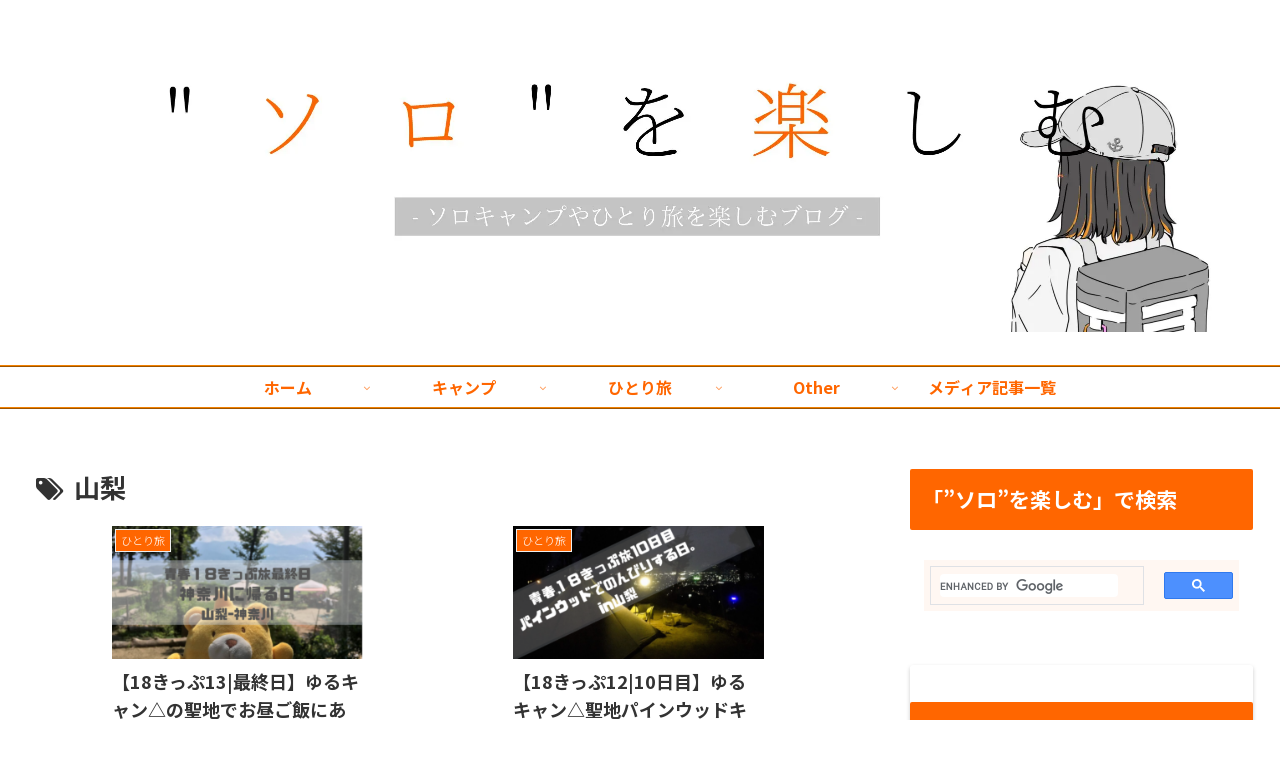

--- FILE ---
content_type: text/html; charset=UTF-8
request_url: https://momesolo.com/tag/%E5%B1%B1%E6%A2%A8/
body_size: 33526
content:
<!doctype html>
<html lang="ja">

<head>
<meta charset="utf-8">
<meta http-equiv="X-UA-Compatible" content="IE=edge">
<meta name="viewport" content="width=device-width, initial-scale=1.0, viewport-fit=cover">
<meta name="referrer" content="no-referrer-when-downgrade">
<meta name="format-detection" content="telephone=no">

      
<!-- Global site tag (gtag.js) - Google Analytics -->
<script async src="https://www.googletagmanager.com/gtag/js?id=UA-132484654-2"></script>
<script>
  window.dataLayer = window.dataLayer || [];
  function gtag(){dataLayer.push(arguments);}
  gtag('js', new Date());

  gtag('config', 'UA-132484654-2');
</script>
<!-- /Global site tag (gtag.js) - Google Analytics -->

      
  

  <!-- Other Analytics -->
<script async src="https://pagead2.googlesyndication.com/pagead/js/adsbygoogle.js"></script>
<script>
  (adsbygoogle = window.adsbygoogle || []).push({
    google_ad_client: "ca-pub-4778027926868120",
    enable_page_level_ads: true
  });
</script>
<meta name="p:domain_verify" content="8d8c0b3bfab43978aee37854270e7c4e"/>
<!-- /Other Analytics -->
<!-- Google Search Console -->
<meta name="google-site-verification" content="mNyd_rurYGX9AZpZj2oumgVUXER6PXvpgRPWd5vHFro" />
<!-- /Google Search Console -->
<!-- preconnect dns-prefetch -->
<link rel="preconnect dns-prefetch" href="//www.googletagmanager.com">
<link rel="preconnect dns-prefetch" href="//www.google-analytics.com">
<link rel="preconnect dns-prefetch" href="//ajax.googleapis.com">
<link rel="preconnect dns-prefetch" href="//cdnjs.cloudflare.com">
<link rel="preconnect dns-prefetch" href="//pagead2.googlesyndication.com">
<link rel="preconnect dns-prefetch" href="//googleads.g.doubleclick.net">
<link rel="preconnect dns-prefetch" href="//tpc.googlesyndication.com">
<link rel="preconnect dns-prefetch" href="//ad.doubleclick.net">
<link rel="preconnect dns-prefetch" href="//www.gstatic.com">
<link rel="preconnect dns-prefetch" href="//cse.google.com">
<link rel="preconnect dns-prefetch" href="//fonts.gstatic.com">
<link rel="preconnect dns-prefetch" href="//fonts.googleapis.com">
<link rel="preconnect dns-prefetch" href="//cms.quantserve.com">
<link rel="preconnect dns-prefetch" href="//secure.gravatar.com">
<link rel="preconnect dns-prefetch" href="//cdn.syndication.twimg.com">
<link rel="preconnect dns-prefetch" href="//cdn.jsdelivr.net">
<link rel="preconnect dns-prefetch" href="//images-fe.ssl-images-amazon.com">
<link rel="preconnect dns-prefetch" href="//completion.amazon.com">
<link rel="preconnect dns-prefetch" href="//m.media-amazon.com">
<link rel="preconnect dns-prefetch" href="//i.moshimo.com">
<link rel="preconnect dns-prefetch" href="//aml.valuecommerce.com">
<link rel="preconnect dns-prefetch" href="//dalc.valuecommerce.com">
<link rel="preconnect dns-prefetch" href="//dalb.valuecommerce.com">

<!-- Preload -->
<link rel="preload" as="font" type="font/woff" href="https://momesolo.com/wp-content/themes/cocoon-master/webfonts/icomoon/fonts/icomoon.woff" crossorigin>
<link rel="preload" as="font" type="font/woff2" href="https://momesolo.com/wp-content/themes/cocoon-master/webfonts/fontawesome/fonts/fontawesome-webfont.woff2?v=4.7.0" crossorigin>

<title>山梨  |  &quot;ソロ&quot;を楽しむ</title>
<meta name='robots' content='max-image-preview:large' />

<!-- OGP -->
<meta property="og:type" content="website">
<meta property="og:description" content="「山梨」の記事一覧です。">
<meta property="og:title" content="山梨">
<meta property="og:url" content="https://momesolo.com/tag/%E5%B1%B1%E6%A2%A8/">
<meta property="og:image" content="https://momesolo.com/wp-content/uploads/2021/06/top_sam.jpg">
<meta property="og:site_name" content="&quot;ソロ&quot;を楽しむ">
<meta property="og:locale" content="ja_JP">
<meta property="article:published_time" content="2019-11-04T18:00:59+09:00" />
<meta property="article:modified_time" content="2019-11-04T18:00:59+09:00" />
<meta property="article:section" content="ひとり旅">
<meta property="article:section" content="旅の記録">
<meta property="article:tag" content="ひとり旅">
<meta property="article:tag" content="ゆるキャン△">
<meta property="article:tag" content="ソロキャンプ">
<meta property="article:tag" content="山梨">
<meta property="article:tag" content="青春18きっぷ">
<!-- /OGP -->

<!-- Twitter Card -->
<meta name="twitter:card" content="summary_large_image">
<meta property="twitter:description" content="「山梨」の記事一覧です。">
<meta property="twitter:title" content="山梨">
<meta property="twitter:url" content="https://momesolo.com/tag/%E5%B1%B1%E6%A2%A8/">
<meta name="twitter:image" content="https://momesolo.com/wp-content/uploads/2021/06/top_sam.jpg">
<meta name="twitter:domain" content="momesolo.com">
<meta name="twitter:creator" content="@momecamp0121">
<meta name="twitter:site" content="@momecamp0121">
<!-- /Twitter Card -->
<link rel='dns-prefetch' href='//ajax.googleapis.com' />
<link rel='dns-prefetch' href='//cdnjs.cloudflare.com' />
<link rel='dns-prefetch' href='//cdn.jsdelivr.net' />
<link rel='dns-prefetch' href='//fonts.googleapis.com' />
<link rel="alternate" type="application/rss+xml" title="&quot;ソロ&quot;を楽しむ &raquo; フィード" href="https://momesolo.com/feed/" />
<link rel="alternate" type="application/rss+xml" title="&quot;ソロ&quot;を楽しむ &raquo; コメントフィード" href="https://momesolo.com/comments/feed/" />
<link rel="alternate" type="application/rss+xml" title="&quot;ソロ&quot;を楽しむ &raquo; 山梨 タグのフィード" href="https://momesolo.com/tag/%e5%b1%b1%e6%a2%a8/feed/" />
<link rel='stylesheet' id='wp-block-library-css' href='https://momesolo.com/wp-includes/css/dist/block-library/style.min.css?ver=6.1.9&#038;fver=20230520035603' media='all' />
<link rel='stylesheet' id='classic-theme-styles-css' href='https://momesolo.com/wp-includes/css/classic-themes.min.css?ver=1&#038;fver=20221103102022' media='all' />
<style id='global-styles-inline-css'>
body{--wp--preset--color--black: #333333;--wp--preset--color--cyan-bluish-gray: #abb8c3;--wp--preset--color--white: #ffffff;--wp--preset--color--pale-pink: #f78da7;--wp--preset--color--vivid-red: #cf2e2e;--wp--preset--color--luminous-vivid-orange: #ff6900;--wp--preset--color--luminous-vivid-amber: #fcb900;--wp--preset--color--light-green-cyan: #7bdcb5;--wp--preset--color--vivid-green-cyan: #00d084;--wp--preset--color--pale-cyan-blue: #8ed1fc;--wp--preset--color--vivid-cyan-blue: #0693e3;--wp--preset--color--vivid-purple: #9b51e0;--wp--preset--color--key-color: #ff6600;--wp--preset--color--red: #e60033;--wp--preset--color--pink: #e95295;--wp--preset--color--purple: #884898;--wp--preset--color--deep: #55295b;--wp--preset--color--indigo: #1e50a2;--wp--preset--color--blue: #0095d9;--wp--preset--color--light-blue: #2ca9e1;--wp--preset--color--cyan: #00a3af;--wp--preset--color--teal: #007b43;--wp--preset--color--green: #3eb370;--wp--preset--color--light-green: #8bc34a;--wp--preset--color--lime: #c3d825;--wp--preset--color--yellow: #ffd900;--wp--preset--color--amber: #ffc107;--wp--preset--color--orange: #f39800;--wp--preset--color--deep-orange: #ea5506;--wp--preset--color--brown: #954e2a;--wp--preset--color--grey: #949495;--wp--preset--color--watery-blue: #f3fafe;--wp--preset--color--watery-yellow: #fff7cc;--wp--preset--color--watery-red: #fdf2f2;--wp--preset--color--watery-green: #ebf8f4;--wp--preset--color--ex-a: #ffffff;--wp--preset--color--ex-b: #ffffff;--wp--preset--color--ex-c: #ffffff;--wp--preset--color--ex-d: #ffffff;--wp--preset--color--ex-e: #ffffff;--wp--preset--color--ex-f: #ffffff;--wp--preset--gradient--vivid-cyan-blue-to-vivid-purple: linear-gradient(135deg,rgba(6,147,227,1) 0%,rgb(155,81,224) 100%);--wp--preset--gradient--light-green-cyan-to-vivid-green-cyan: linear-gradient(135deg,rgb(122,220,180) 0%,rgb(0,208,130) 100%);--wp--preset--gradient--luminous-vivid-amber-to-luminous-vivid-orange: linear-gradient(135deg,rgba(252,185,0,1) 0%,rgba(255,105,0,1) 100%);--wp--preset--gradient--luminous-vivid-orange-to-vivid-red: linear-gradient(135deg,rgba(255,105,0,1) 0%,rgb(207,46,46) 100%);--wp--preset--gradient--very-light-gray-to-cyan-bluish-gray: linear-gradient(135deg,rgb(238,238,238) 0%,rgb(169,184,195) 100%);--wp--preset--gradient--cool-to-warm-spectrum: linear-gradient(135deg,rgb(74,234,220) 0%,rgb(151,120,209) 20%,rgb(207,42,186) 40%,rgb(238,44,130) 60%,rgb(251,105,98) 80%,rgb(254,248,76) 100%);--wp--preset--gradient--blush-light-purple: linear-gradient(135deg,rgb(255,206,236) 0%,rgb(152,150,240) 100%);--wp--preset--gradient--blush-bordeaux: linear-gradient(135deg,rgb(254,205,165) 0%,rgb(254,45,45) 50%,rgb(107,0,62) 100%);--wp--preset--gradient--luminous-dusk: linear-gradient(135deg,rgb(255,203,112) 0%,rgb(199,81,192) 50%,rgb(65,88,208) 100%);--wp--preset--gradient--pale-ocean: linear-gradient(135deg,rgb(255,245,203) 0%,rgb(182,227,212) 50%,rgb(51,167,181) 100%);--wp--preset--gradient--electric-grass: linear-gradient(135deg,rgb(202,248,128) 0%,rgb(113,206,126) 100%);--wp--preset--gradient--midnight: linear-gradient(135deg,rgb(2,3,129) 0%,rgb(40,116,252) 100%);--wp--preset--duotone--dark-grayscale: url('#wp-duotone-dark-grayscale');--wp--preset--duotone--grayscale: url('#wp-duotone-grayscale');--wp--preset--duotone--purple-yellow: url('#wp-duotone-purple-yellow');--wp--preset--duotone--blue-red: url('#wp-duotone-blue-red');--wp--preset--duotone--midnight: url('#wp-duotone-midnight');--wp--preset--duotone--magenta-yellow: url('#wp-duotone-magenta-yellow');--wp--preset--duotone--purple-green: url('#wp-duotone-purple-green');--wp--preset--duotone--blue-orange: url('#wp-duotone-blue-orange');--wp--preset--font-size--small: 13px;--wp--preset--font-size--medium: 20px;--wp--preset--font-size--large: 36px;--wp--preset--font-size--x-large: 42px;--wp--preset--spacing--20: 0.44rem;--wp--preset--spacing--30: 0.67rem;--wp--preset--spacing--40: 1rem;--wp--preset--spacing--50: 1.5rem;--wp--preset--spacing--60: 2.25rem;--wp--preset--spacing--70: 3.38rem;--wp--preset--spacing--80: 5.06rem;}:where(.is-layout-flex){gap: 0.5em;}body .is-layout-flow > .alignleft{float: left;margin-inline-start: 0;margin-inline-end: 2em;}body .is-layout-flow > .alignright{float: right;margin-inline-start: 2em;margin-inline-end: 0;}body .is-layout-flow > .aligncenter{margin-left: auto !important;margin-right: auto !important;}body .is-layout-constrained > .alignleft{float: left;margin-inline-start: 0;margin-inline-end: 2em;}body .is-layout-constrained > .alignright{float: right;margin-inline-start: 2em;margin-inline-end: 0;}body .is-layout-constrained > .aligncenter{margin-left: auto !important;margin-right: auto !important;}body .is-layout-constrained > :where(:not(.alignleft):not(.alignright):not(.alignfull)){max-width: var(--wp--style--global--content-size);margin-left: auto !important;margin-right: auto !important;}body .is-layout-constrained > .alignwide{max-width: var(--wp--style--global--wide-size);}body .is-layout-flex{display: flex;}body .is-layout-flex{flex-wrap: wrap;align-items: center;}body .is-layout-flex > *{margin: 0;}:where(.wp-block-columns.is-layout-flex){gap: 2em;}.has-black-color{color: var(--wp--preset--color--black) !important;}.has-cyan-bluish-gray-color{color: var(--wp--preset--color--cyan-bluish-gray) !important;}.has-white-color{color: var(--wp--preset--color--white) !important;}.has-pale-pink-color{color: var(--wp--preset--color--pale-pink) !important;}.has-vivid-red-color{color: var(--wp--preset--color--vivid-red) !important;}.has-luminous-vivid-orange-color{color: var(--wp--preset--color--luminous-vivid-orange) !important;}.has-luminous-vivid-amber-color{color: var(--wp--preset--color--luminous-vivid-amber) !important;}.has-light-green-cyan-color{color: var(--wp--preset--color--light-green-cyan) !important;}.has-vivid-green-cyan-color{color: var(--wp--preset--color--vivid-green-cyan) !important;}.has-pale-cyan-blue-color{color: var(--wp--preset--color--pale-cyan-blue) !important;}.has-vivid-cyan-blue-color{color: var(--wp--preset--color--vivid-cyan-blue) !important;}.has-vivid-purple-color{color: var(--wp--preset--color--vivid-purple) !important;}.has-black-background-color{background-color: var(--wp--preset--color--black) !important;}.has-cyan-bluish-gray-background-color{background-color: var(--wp--preset--color--cyan-bluish-gray) !important;}.has-white-background-color{background-color: var(--wp--preset--color--white) !important;}.has-pale-pink-background-color{background-color: var(--wp--preset--color--pale-pink) !important;}.has-vivid-red-background-color{background-color: var(--wp--preset--color--vivid-red) !important;}.has-luminous-vivid-orange-background-color{background-color: var(--wp--preset--color--luminous-vivid-orange) !important;}.has-luminous-vivid-amber-background-color{background-color: var(--wp--preset--color--luminous-vivid-amber) !important;}.has-light-green-cyan-background-color{background-color: var(--wp--preset--color--light-green-cyan) !important;}.has-vivid-green-cyan-background-color{background-color: var(--wp--preset--color--vivid-green-cyan) !important;}.has-pale-cyan-blue-background-color{background-color: var(--wp--preset--color--pale-cyan-blue) !important;}.has-vivid-cyan-blue-background-color{background-color: var(--wp--preset--color--vivid-cyan-blue) !important;}.has-vivid-purple-background-color{background-color: var(--wp--preset--color--vivid-purple) !important;}.has-black-border-color{border-color: var(--wp--preset--color--black) !important;}.has-cyan-bluish-gray-border-color{border-color: var(--wp--preset--color--cyan-bluish-gray) !important;}.has-white-border-color{border-color: var(--wp--preset--color--white) !important;}.has-pale-pink-border-color{border-color: var(--wp--preset--color--pale-pink) !important;}.has-vivid-red-border-color{border-color: var(--wp--preset--color--vivid-red) !important;}.has-luminous-vivid-orange-border-color{border-color: var(--wp--preset--color--luminous-vivid-orange) !important;}.has-luminous-vivid-amber-border-color{border-color: var(--wp--preset--color--luminous-vivid-amber) !important;}.has-light-green-cyan-border-color{border-color: var(--wp--preset--color--light-green-cyan) !important;}.has-vivid-green-cyan-border-color{border-color: var(--wp--preset--color--vivid-green-cyan) !important;}.has-pale-cyan-blue-border-color{border-color: var(--wp--preset--color--pale-cyan-blue) !important;}.has-vivid-cyan-blue-border-color{border-color: var(--wp--preset--color--vivid-cyan-blue) !important;}.has-vivid-purple-border-color{border-color: var(--wp--preset--color--vivid-purple) !important;}.has-vivid-cyan-blue-to-vivid-purple-gradient-background{background: var(--wp--preset--gradient--vivid-cyan-blue-to-vivid-purple) !important;}.has-light-green-cyan-to-vivid-green-cyan-gradient-background{background: var(--wp--preset--gradient--light-green-cyan-to-vivid-green-cyan) !important;}.has-luminous-vivid-amber-to-luminous-vivid-orange-gradient-background{background: var(--wp--preset--gradient--luminous-vivid-amber-to-luminous-vivid-orange) !important;}.has-luminous-vivid-orange-to-vivid-red-gradient-background{background: var(--wp--preset--gradient--luminous-vivid-orange-to-vivid-red) !important;}.has-very-light-gray-to-cyan-bluish-gray-gradient-background{background: var(--wp--preset--gradient--very-light-gray-to-cyan-bluish-gray) !important;}.has-cool-to-warm-spectrum-gradient-background{background: var(--wp--preset--gradient--cool-to-warm-spectrum) !important;}.has-blush-light-purple-gradient-background{background: var(--wp--preset--gradient--blush-light-purple) !important;}.has-blush-bordeaux-gradient-background{background: var(--wp--preset--gradient--blush-bordeaux) !important;}.has-luminous-dusk-gradient-background{background: var(--wp--preset--gradient--luminous-dusk) !important;}.has-pale-ocean-gradient-background{background: var(--wp--preset--gradient--pale-ocean) !important;}.has-electric-grass-gradient-background{background: var(--wp--preset--gradient--electric-grass) !important;}.has-midnight-gradient-background{background: var(--wp--preset--gradient--midnight) !important;}.has-small-font-size{font-size: var(--wp--preset--font-size--small) !important;}.has-medium-font-size{font-size: var(--wp--preset--font-size--medium) !important;}.has-large-font-size{font-size: var(--wp--preset--font-size--large) !important;}.has-x-large-font-size{font-size: var(--wp--preset--font-size--x-large) !important;}
.wp-block-navigation a:where(:not(.wp-element-button)){color: inherit;}
:where(.wp-block-columns.is-layout-flex){gap: 2em;}
.wp-block-pullquote{font-size: 1.5em;line-height: 1.6;}
</style>
<link rel='stylesheet' id='ez-toc-css' href='https://momesolo.com/wp-content/plugins/easy-table-of-contents/assets/css/screen.min.css?ver=6.1.9&#038;fver=20221126093018' media='all' />
<style id='ez-toc-inline-css'>
div#ez-toc-container p.ez-toc-title {font-size: 120%;}div#ez-toc-container p.ez-toc-title {font-weight: 500;}div#ez-toc-container ul li {font-size: 95%;}div#ez-toc-container nav ul ul li ul li {font-size: %!important;}
</style>
<link rel='stylesheet' id='cocoon-style-css' href='https://momesolo.com/wp-content/themes/cocoon-master/style.css?ver=6.1.9&#038;fver=20221125113706' media='all' />
<style id='cocoon-style-inline-css'>
#header-container,#header-container .navi,#navi .navi-in>.menu-header .sub-menu,.article h2,.sidebar h2,.sidebar h3,.cat-link,.cat-label,.appeal-content .appeal-button,.demo .cat-label,.blogcard-type .blogcard-label,#footer{background-color:#f60}#navi .navi-in a:hover,#footer a:hover{background-color:rgba(255,255,255,.2)}.article h3,.article h4,.article h5,.article h6,.cat-link,.tag-link{border-color:#f60}blockquote::before,blockquote::after,.pager-post-navi a.a-wrap::before{color:rgba(255,102,0,.5)}blockquote,.key-btn{background-color:rgba(255,102,0,.05);border-color:rgba(255,102,0,.5)}pre,.pager-links span,table th,.pagination .current{background-color:rgba(255,102,0,.1);border-color:rgba(255,102,0,.5)}table th,table td,.page-numbers,.page-numbers.dots,.tagcloud a,.list.ecb-entry-border .entry-card-wrap,.related-entries.recb-entry-border .related-entry-card-wrap,.carousel .a-wrap,.pager-post-navi.post-navi-border a.a-wrap,.article .toc,.a-wrap .blogcard,.author-box,.comment-reply-link,.ranking-item{border-color:rgba(255,102,0,.5)}table tr:nth-of-type(2n+1),.page-numbers.dots,.a-wrap:hover,.pagination a:hover,.pagination-next-link:hover,.widget_recent_entries ul li a:hover,.widget_categories ul li a:hover,.widget_archive ul li a:hover,.widget_pages ul li a:hover,.widget_meta ul li a:hover,.widget_rss ul li a:hover,.widget_nav_menu ul li a:hover,.pager-links a:hover span,.tag-link:hover,.tagcloud a:hover{background-color:rgba(255,102,0,.05)}.header,.header .site-name-text,#navi .navi-in a,#navi .navi-in a:hover,.article h2,.sidebar h2,.sidebar h3,#footer,#footer a{color:#fff}.header,.header .site-name-text,#navi .navi-in a,#navi .navi-in a:hover,.appeal-content .appeal-button,.article h2,.sidebar h2,.sidebar h3,.cat-link,.cat-label,.blogcard-type .blogcard::before,#footer,#footer a{color:#fff}body.public-page{background-color:#fff}a{color:#0d6cbf}.header .header-in{min-height:100px}#header-container,#header-container .navi,#navi .navi-in>.menu-header .sub-menu{background-color:#fff}.header,.header .site-name-text,#navi .navi-in a,#navi .navi-in a:hover{color:#fff}.header,.header .site-name-text,#navi .navi-in a,#navi .navi-in a:hover{color:#000}.header,.header .site-name-text{color:#fff}#header-container .navi,#navi .navi-in>.menu-header .sub-menu{background-color:#fff}#navi .navi-in a,#navi .navi-in a:hover{color:#fff}#navi .navi-in a,#navi .navi-in a:hover{color:#f60}#navi .navi-in a:hover{background-color:rgba(255,255,255,.2)}.appeal{background-image:url(https://momesolo.com/wp-content/uploads/2019/09/2019_08_16〜26-青春18きっぷひとり旅-福岡-神奈川-1.png)}.main{width:860px}.sidebar{width:376px}@media screen and (max-width:1280px){.wrap{width:auto}.main,.sidebar,.sidebar-left .main,.sidebar-left .sidebar{margin:0 .5%}.main{width:67.4%}.sidebar{padding:1.5%;width:30%}.entry-card-thumb{width:38%}.entry-card-content{margin-left:40%}}@media screen and (max-width:834px){.header div.header-in{min-height:100px}}.toc-checkbox{display:none}.toc-content{visibility:hidden;height:0;opacity:.2;transition:all .5s ease-out}.toc-checkbox:checked~.toc-content{visibility:visible;padding-top:.6em;height:100%;opacity:1}.toc-title::after{content:'[開く]';margin-left:.5em;cursor:pointer;font-size:.8em}.toc-title:hover::after{text-decoration:underline}.toc-checkbox:checked+.toc-title::after{content:'[閉じる]'}#respond{display:none}.entry-content>*,.demo .entry-content p{line-height:1.8}.entry-content>*,.article p,.demo .entry-content p,.article dl,.article ul,.article ol,.article blockquote,.article pre,.article table,.article .toc,.body .article,.body .column-wrap,.body .new-entry-cards,.body .popular-entry-cards,.body .navi-entry-cards,.body .box-menus,.body .ranking-item,.body .rss-entry-cards,.body .widget,.body .author-box,.body .blogcard-wrap,.body .login-user-only,.body .information-box,.body .question-box,.body .alert-box,.body .information,.body .question,.body .alert,.body .memo-box,.body .comment-box,.body .common-icon-box,.body .blank-box,.body .button-block,.body .micro-bottom,.body .caption-box,.body .tab-caption-box,.body .label-box,.body .toggle-wrap,.body .wp-block-image,.body .booklink-box,.body .kaerebalink-box,.body .tomarebalink-box,.body .product-item-box,.body .speech-wrap,.body .wp-block-categories,.body .wp-block-archives,.body .wp-block-archives-dropdown,.body .wp-block-calendar,.body .ad-area,.body .wp-block-gallery,.body .wp-block-audio,.body .wp-block-cover,.body .wp-block-file,.body .wp-block-media-text,.body .wp-block-video,.body .wp-block-buttons,.body .wp-block-columns,.body .wp-block-separator,.body .components-placeholder,.body .wp-block-search,.body .wp-block-social-links,.body .timeline-box,.body .blogcard-type,.body .btn-wrap,.body .btn-wrap a,.body .block-box,.body .wp-block-embed,.body .wp-block-group,.body .wp-block-table,.body .scrollable-table,.body .wp-block-separator,.body .wp-block,.body .video-container,.comment-area,.related-entries,.pager-post-navi,.comment-respond,.is-root-container>*,[data-type="core/freeform"]{margin-bottom:2em}.article h2,.article h3,.article h4,.article h5,.article h6{margin-bottom:1.8em}@media screen and (max-width:480px){.body,.menu-content{font-size:16px}}@media screen and (max-width:781px){.wp-block-column{margin-bottom:2em}}@media screen and (max-width:599px){.column-wrap>div{margin-bottom:2em}}.article .micro-top{margin-bottom:.4em}.article .micro-bottom{margin-top:-1.8em}.article .micro-balloon{margin-bottom:1em}.article .micro-bottom.micro-balloon{margin-top:-1.4em}.blank-box.bb-key-color{border-color:#f60}.iic-key-color li::before{color:#f60}.blank-box.bb-tab.bb-key-color::before{background-color:#f60}.tb-key-color .toggle-button{border:1px solid #f60;background:#f60;color:#fff}.tb-key-color .toggle-button::before{color:#ccc}.tb-key-color .toggle-checkbox:checked~.toggle-content{border-color:#f60}.cb-key-color.caption-box{border-color:#f60}.cb-key-color .caption-box-label{background-color:#f60;color:#fff}.tcb-key-color .tab-caption-box-label{background-color:#f60;color:#fff}.tcb-key-color .tab-caption-box-content{border-color:#f60}.lb-key-color .label-box-content{border-color:#f60}.mc-key-color{background-color:#f60;color:#fff;border:0}.mc-key-color.micro-bottom::after{border-bottom-color:#f60;border-top-color:transparent}.mc-key-color::before{border-top-color:transparent;border-bottom-color:transparent}.mc-key-color::after{border-top-color:#f60}.btn-key-color,.btn-wrap.btn-wrap-key-color>a{background-color:#f60}.has-text-color.has-key-color-color{color:#f60}.has-background.has-key-color-background-color{background-color:#f60}.body.article,body#tinymce.wp-editor{background-color:#fff}.body.article,.editor-post-title__block .editor-post-title__input,body#tinymce.wp-editor{color:#333}html .body .has-key-color-background-color{background-color:#f60}html .body .has-key-color-color{color:#f60}html .body .has-key-color-color .toggle-button::before{color:#f60}html .body .has-key-color-border-color{border-color:#f60}html .body .btn-wrap.has-key-color-background-color>a{background-color:#f60}html .body .btn-wrap.has-key-color-color>a{color:#f60}html .body .btn-wrap.has-key-color-border-color>a{border-color:#f60}html .body .bb-tab.has-key-color-border-color .bb-label{background-color:#f60}html .body .toggle-wrap.has-key-color-color .toggle-button,html .body .toggle-wrap.has-key-color-color .toggle-button:before{color:#f60}html .body .toggle-wrap.has-key-color-border-color .toggle-button{background-color:#f60}html .body .toggle-wrap.has-key-color-border-color .toggle-button,.toggle-wrap.has-key-color-border-color .toggle-content{border-color:#f60}html .body .iconlist-box.has-key-color-icon-color li::before{color:#f60}html .body .micro-balloon.has-key-color-color{color:#f60}html .body .micro-balloon.has-key-color-background-color{background-color:#f60;border-color:transparent}html .body .micro-balloon.has-key-color-background-color.micro-bottom::after{border-bottom-color:#f60;border-top-color:transparent}html .body .micro-balloon.has-key-color-background-color::before{border-top-color:transparent;border-bottom-color:transparent}html .body .micro-balloon.has-key-color-background-color::after{border-top-color:#f60}html .body .micro-balloon.has-border-color.has-key-color-border-color{border-color:#f60}html .body .micro-balloon.micro-top.has-key-color-border-color::before{border-top-color:#f60}html .body .micro-balloon.micro-bottom.has-key-color-border-color::before{border-bottom-color:#f60}html .body .caption-box.has-key-color-border-color .box-label{background-color:#f60}html .body .tab-caption-box.has-key-color-border-color .box-label{background-color:#f60}html .body .tab-caption-box.has-key-color-border-color .box-content{border-color:#f60}html .body .tab-caption-box.has-key-color-background-color .box-content{background-color:#f60}html .body .label-box.has-key-color-border-color .box-content{border-color:#f60}html .body .label-box.has-key-color-background-color .box-content{background-color:#f60}html .body .speech-balloon.has-key-color-background-color{background-color:#f60}html .body .speech-balloon.has-text-color.has-key-color-color{color:#f60}html .body .speech-balloon.has-key-color-border-color{border-color:#f60}html .body .sbp-l .speech-balloon.has-key-color-border-color::before{border-right-color:#f60}html .body .sbp-r .speech-balloon.has-key-color-border-color::before{border-left-color:#f60}html .body .sbp-l .speech-balloon.has-key-color-background-color::after{border-right-color:#f60}html .body .sbp-r .speech-balloon.has-key-color-background-color::after{border-left-color:#f60}html .body .sbs-line.sbp-r .speech-balloon.has-key-color-background-color{background-color:#f60}html .body .sbs-line.sbp-r .speech-balloon.has-key-color-border-color{border-color:#f60}html .body .speech-wraphtml .body .sbs-think .speech-balloon.has-key-color-border-color::before,html .body .speech-wrap.sbs-think .speech-balloon.has-key-color-border-color::after{border-color:#f60}html .body .sbs-think .speech-balloon.has-key-color-background-color::before,html .body .sbs-think .speech-balloon.has-key-color-background-color::after{background-color:#f60}html .body .sbs-think .speech-balloon.has-key-color-border-color::before{border-color:#f60}html .body .timeline-box.has-key-color-point-color .timeline-item::before{background-color:#f60}.has-key-color-border-color.is-style-accordion .faq-question{background-color:#f60}html .body .has-key-color-question-color .faq-question-label{color:#f60}html .body .has-key-color-question-color.has-border-color .faq-question-label{color:#f60}html .body .has-key-color-answer-color .faq-answer-label{color:#f60}html .body .is-style-square.has-key-color-question-color .faq-question-label{color:#fff;background-color:#f60}html .body .is-style-square.has-key-color-answer-color .faq-answer-label{color:#fff;background-color:#f60}html .body .has-red-background-color{background-color:#e60033}html .body .has-red-color{color:#e60033}html .body .has-red-color .toggle-button::before{color:#e60033}html .body .has-red-border-color{border-color:#e60033}html .body .btn-wrap.has-red-background-color>a{background-color:#e60033}html .body .btn-wrap.has-red-color>a{color:#e60033}html .body .btn-wrap.has-red-border-color>a{border-color:#e60033}html .body .bb-tab.has-red-border-color .bb-label{background-color:#e60033}html .body .toggle-wrap.has-red-color .toggle-button,html .body .toggle-wrap.has-red-color .toggle-button:before{color:#e60033}html .body .toggle-wrap.has-red-border-color .toggle-button{background-color:#e60033}html .body .toggle-wrap.has-red-border-color .toggle-button,.toggle-wrap.has-red-border-color .toggle-content{border-color:#e60033}html .body .iconlist-box.has-red-icon-color li::before{color:#e60033}html .body .micro-balloon.has-red-color{color:#e60033}html .body .micro-balloon.has-red-background-color{background-color:#e60033;border-color:transparent}html .body .micro-balloon.has-red-background-color.micro-bottom::after{border-bottom-color:#e60033;border-top-color:transparent}html .body .micro-balloon.has-red-background-color::before{border-top-color:transparent;border-bottom-color:transparent}html .body .micro-balloon.has-red-background-color::after{border-top-color:#e60033}html .body .micro-balloon.has-border-color.has-red-border-color{border-color:#e60033}html .body .micro-balloon.micro-top.has-red-border-color::before{border-top-color:#e60033}html .body .micro-balloon.micro-bottom.has-red-border-color::before{border-bottom-color:#e60033}html .body .caption-box.has-red-border-color .box-label{background-color:#e60033}html .body .tab-caption-box.has-red-border-color .box-label{background-color:#e60033}html .body .tab-caption-box.has-red-border-color .box-content{border-color:#e60033}html .body .tab-caption-box.has-red-background-color .box-content{background-color:#e60033}html .body .label-box.has-red-border-color .box-content{border-color:#e60033}html .body .label-box.has-red-background-color .box-content{background-color:#e60033}html .body .speech-balloon.has-red-background-color{background-color:#e60033}html .body .speech-balloon.has-text-color.has-red-color{color:#e60033}html .body .speech-balloon.has-red-border-color{border-color:#e60033}html .body .sbp-l .speech-balloon.has-red-border-color::before{border-right-color:#e60033}html .body .sbp-r .speech-balloon.has-red-border-color::before{border-left-color:#e60033}html .body .sbp-l .speech-balloon.has-red-background-color::after{border-right-color:#e60033}html .body .sbp-r .speech-balloon.has-red-background-color::after{border-left-color:#e60033}html .body .sbs-line.sbp-r .speech-balloon.has-red-background-color{background-color:#e60033}html .body .sbs-line.sbp-r .speech-balloon.has-red-border-color{border-color:#e60033}html .body .speech-wraphtml .body .sbs-think .speech-balloon.has-red-border-color::before,html .body .speech-wrap.sbs-think .speech-balloon.has-red-border-color::after{border-color:#e60033}html .body .sbs-think .speech-balloon.has-red-background-color::before,html .body .sbs-think .speech-balloon.has-red-background-color::after{background-color:#e60033}html .body .sbs-think .speech-balloon.has-red-border-color::before{border-color:#e60033}html .body .timeline-box.has-red-point-color .timeline-item::before{background-color:#e60033}.has-red-border-color.is-style-accordion .faq-question{background-color:#e60033}html .body .has-red-question-color .faq-question-label{color:#e60033}html .body .has-red-question-color.has-border-color .faq-question-label{color:#e60033}html .body .has-red-answer-color .faq-answer-label{color:#e60033}html .body .is-style-square.has-red-question-color .faq-question-label{color:#fff;background-color:#e60033}html .body .is-style-square.has-red-answer-color .faq-answer-label{color:#fff;background-color:#e60033}html .body .has-pink-background-color{background-color:#e95295}html .body .has-pink-color{color:#e95295}html .body .has-pink-color .toggle-button::before{color:#e95295}html .body .has-pink-border-color{border-color:#e95295}html .body .btn-wrap.has-pink-background-color>a{background-color:#e95295}html .body .btn-wrap.has-pink-color>a{color:#e95295}html .body .btn-wrap.has-pink-border-color>a{border-color:#e95295}html .body .bb-tab.has-pink-border-color .bb-label{background-color:#e95295}html .body .toggle-wrap.has-pink-color .toggle-button,html .body .toggle-wrap.has-pink-color .toggle-button:before{color:#e95295}html .body .toggle-wrap.has-pink-border-color .toggle-button{background-color:#e95295}html .body .toggle-wrap.has-pink-border-color .toggle-button,.toggle-wrap.has-pink-border-color .toggle-content{border-color:#e95295}html .body .iconlist-box.has-pink-icon-color li::before{color:#e95295}html .body .micro-balloon.has-pink-color{color:#e95295}html .body .micro-balloon.has-pink-background-color{background-color:#e95295;border-color:transparent}html .body .micro-balloon.has-pink-background-color.micro-bottom::after{border-bottom-color:#e95295;border-top-color:transparent}html .body .micro-balloon.has-pink-background-color::before{border-top-color:transparent;border-bottom-color:transparent}html .body .micro-balloon.has-pink-background-color::after{border-top-color:#e95295}html .body .micro-balloon.has-border-color.has-pink-border-color{border-color:#e95295}html .body .micro-balloon.micro-top.has-pink-border-color::before{border-top-color:#e95295}html .body .micro-balloon.micro-bottom.has-pink-border-color::before{border-bottom-color:#e95295}html .body .caption-box.has-pink-border-color .box-label{background-color:#e95295}html .body .tab-caption-box.has-pink-border-color .box-label{background-color:#e95295}html .body .tab-caption-box.has-pink-border-color .box-content{border-color:#e95295}html .body .tab-caption-box.has-pink-background-color .box-content{background-color:#e95295}html .body .label-box.has-pink-border-color .box-content{border-color:#e95295}html .body .label-box.has-pink-background-color .box-content{background-color:#e95295}html .body .speech-balloon.has-pink-background-color{background-color:#e95295}html .body .speech-balloon.has-text-color.has-pink-color{color:#e95295}html .body .speech-balloon.has-pink-border-color{border-color:#e95295}html .body .sbp-l .speech-balloon.has-pink-border-color::before{border-right-color:#e95295}html .body .sbp-r .speech-balloon.has-pink-border-color::before{border-left-color:#e95295}html .body .sbp-l .speech-balloon.has-pink-background-color::after{border-right-color:#e95295}html .body .sbp-r .speech-balloon.has-pink-background-color::after{border-left-color:#e95295}html .body .sbs-line.sbp-r .speech-balloon.has-pink-background-color{background-color:#e95295}html .body .sbs-line.sbp-r .speech-balloon.has-pink-border-color{border-color:#e95295}html .body .speech-wraphtml .body .sbs-think .speech-balloon.has-pink-border-color::before,html .body .speech-wrap.sbs-think .speech-balloon.has-pink-border-color::after{border-color:#e95295}html .body .sbs-think .speech-balloon.has-pink-background-color::before,html .body .sbs-think .speech-balloon.has-pink-background-color::after{background-color:#e95295}html .body .sbs-think .speech-balloon.has-pink-border-color::before{border-color:#e95295}html .body .timeline-box.has-pink-point-color .timeline-item::before{background-color:#e95295}.has-pink-border-color.is-style-accordion .faq-question{background-color:#e95295}html .body .has-pink-question-color .faq-question-label{color:#e95295}html .body .has-pink-question-color.has-border-color .faq-question-label{color:#e95295}html .body .has-pink-answer-color .faq-answer-label{color:#e95295}html .body .is-style-square.has-pink-question-color .faq-question-label{color:#fff;background-color:#e95295}html .body .is-style-square.has-pink-answer-color .faq-answer-label{color:#fff;background-color:#e95295}html .body .has-purple-background-color{background-color:#884898}html .body .has-purple-color{color:#884898}html .body .has-purple-color .toggle-button::before{color:#884898}html .body .has-purple-border-color{border-color:#884898}html .body .btn-wrap.has-purple-background-color>a{background-color:#884898}html .body .btn-wrap.has-purple-color>a{color:#884898}html .body .btn-wrap.has-purple-border-color>a{border-color:#884898}html .body .bb-tab.has-purple-border-color .bb-label{background-color:#884898}html .body .toggle-wrap.has-purple-color .toggle-button,html .body .toggle-wrap.has-purple-color .toggle-button:before{color:#884898}html .body .toggle-wrap.has-purple-border-color .toggle-button{background-color:#884898}html .body .toggle-wrap.has-purple-border-color .toggle-button,.toggle-wrap.has-purple-border-color .toggle-content{border-color:#884898}html .body .iconlist-box.has-purple-icon-color li::before{color:#884898}html .body .micro-balloon.has-purple-color{color:#884898}html .body .micro-balloon.has-purple-background-color{background-color:#884898;border-color:transparent}html .body .micro-balloon.has-purple-background-color.micro-bottom::after{border-bottom-color:#884898;border-top-color:transparent}html .body .micro-balloon.has-purple-background-color::before{border-top-color:transparent;border-bottom-color:transparent}html .body .micro-balloon.has-purple-background-color::after{border-top-color:#884898}html .body .micro-balloon.has-border-color.has-purple-border-color{border-color:#884898}html .body .micro-balloon.micro-top.has-purple-border-color::before{border-top-color:#884898}html .body .micro-balloon.micro-bottom.has-purple-border-color::before{border-bottom-color:#884898}html .body .caption-box.has-purple-border-color .box-label{background-color:#884898}html .body .tab-caption-box.has-purple-border-color .box-label{background-color:#884898}html .body .tab-caption-box.has-purple-border-color .box-content{border-color:#884898}html .body .tab-caption-box.has-purple-background-color .box-content{background-color:#884898}html .body .label-box.has-purple-border-color .box-content{border-color:#884898}html .body .label-box.has-purple-background-color .box-content{background-color:#884898}html .body .speech-balloon.has-purple-background-color{background-color:#884898}html .body .speech-balloon.has-text-color.has-purple-color{color:#884898}html .body .speech-balloon.has-purple-border-color{border-color:#884898}html .body .sbp-l .speech-balloon.has-purple-border-color::before{border-right-color:#884898}html .body .sbp-r .speech-balloon.has-purple-border-color::before{border-left-color:#884898}html .body .sbp-l .speech-balloon.has-purple-background-color::after{border-right-color:#884898}html .body .sbp-r .speech-balloon.has-purple-background-color::after{border-left-color:#884898}html .body .sbs-line.sbp-r .speech-balloon.has-purple-background-color{background-color:#884898}html .body .sbs-line.sbp-r .speech-balloon.has-purple-border-color{border-color:#884898}html .body .speech-wraphtml .body .sbs-think .speech-balloon.has-purple-border-color::before,html .body .speech-wrap.sbs-think .speech-balloon.has-purple-border-color::after{border-color:#884898}html .body .sbs-think .speech-balloon.has-purple-background-color::before,html .body .sbs-think .speech-balloon.has-purple-background-color::after{background-color:#884898}html .body .sbs-think .speech-balloon.has-purple-border-color::before{border-color:#884898}html .body .timeline-box.has-purple-point-color .timeline-item::before{background-color:#884898}.has-purple-border-color.is-style-accordion .faq-question{background-color:#884898}html .body .has-purple-question-color .faq-question-label{color:#884898}html .body .has-purple-question-color.has-border-color .faq-question-label{color:#884898}html .body .has-purple-answer-color .faq-answer-label{color:#884898}html .body .is-style-square.has-purple-question-color .faq-question-label{color:#fff;background-color:#884898}html .body .is-style-square.has-purple-answer-color .faq-answer-label{color:#fff;background-color:#884898}html .body .has-deep-background-color{background-color:#55295b}html .body .has-deep-color{color:#55295b}html .body .has-deep-color .toggle-button::before{color:#55295b}html .body .has-deep-border-color{border-color:#55295b}html .body .btn-wrap.has-deep-background-color>a{background-color:#55295b}html .body .btn-wrap.has-deep-color>a{color:#55295b}html .body .btn-wrap.has-deep-border-color>a{border-color:#55295b}html .body .bb-tab.has-deep-border-color .bb-label{background-color:#55295b}html .body .toggle-wrap.has-deep-color .toggle-button,html .body .toggle-wrap.has-deep-color .toggle-button:before{color:#55295b}html .body .toggle-wrap.has-deep-border-color .toggle-button{background-color:#55295b}html .body .toggle-wrap.has-deep-border-color .toggle-button,.toggle-wrap.has-deep-border-color .toggle-content{border-color:#55295b}html .body .iconlist-box.has-deep-icon-color li::before{color:#55295b}html .body .micro-balloon.has-deep-color{color:#55295b}html .body .micro-balloon.has-deep-background-color{background-color:#55295b;border-color:transparent}html .body .micro-balloon.has-deep-background-color.micro-bottom::after{border-bottom-color:#55295b;border-top-color:transparent}html .body .micro-balloon.has-deep-background-color::before{border-top-color:transparent;border-bottom-color:transparent}html .body .micro-balloon.has-deep-background-color::after{border-top-color:#55295b}html .body .micro-balloon.has-border-color.has-deep-border-color{border-color:#55295b}html .body .micro-balloon.micro-top.has-deep-border-color::before{border-top-color:#55295b}html .body .micro-balloon.micro-bottom.has-deep-border-color::before{border-bottom-color:#55295b}html .body .caption-box.has-deep-border-color .box-label{background-color:#55295b}html .body .tab-caption-box.has-deep-border-color .box-label{background-color:#55295b}html .body .tab-caption-box.has-deep-border-color .box-content{border-color:#55295b}html .body .tab-caption-box.has-deep-background-color .box-content{background-color:#55295b}html .body .label-box.has-deep-border-color .box-content{border-color:#55295b}html .body .label-box.has-deep-background-color .box-content{background-color:#55295b}html .body .speech-balloon.has-deep-background-color{background-color:#55295b}html .body .speech-balloon.has-text-color.has-deep-color{color:#55295b}html .body .speech-balloon.has-deep-border-color{border-color:#55295b}html .body .sbp-l .speech-balloon.has-deep-border-color::before{border-right-color:#55295b}html .body .sbp-r .speech-balloon.has-deep-border-color::before{border-left-color:#55295b}html .body .sbp-l .speech-balloon.has-deep-background-color::after{border-right-color:#55295b}html .body .sbp-r .speech-balloon.has-deep-background-color::after{border-left-color:#55295b}html .body .sbs-line.sbp-r .speech-balloon.has-deep-background-color{background-color:#55295b}html .body .sbs-line.sbp-r .speech-balloon.has-deep-border-color{border-color:#55295b}html .body .speech-wraphtml .body .sbs-think .speech-balloon.has-deep-border-color::before,html .body .speech-wrap.sbs-think .speech-balloon.has-deep-border-color::after{border-color:#55295b}html .body .sbs-think .speech-balloon.has-deep-background-color::before,html .body .sbs-think .speech-balloon.has-deep-background-color::after{background-color:#55295b}html .body .sbs-think .speech-balloon.has-deep-border-color::before{border-color:#55295b}html .body .timeline-box.has-deep-point-color .timeline-item::before{background-color:#55295b}.has-deep-border-color.is-style-accordion .faq-question{background-color:#55295b}html .body .has-deep-question-color .faq-question-label{color:#55295b}html .body .has-deep-question-color.has-border-color .faq-question-label{color:#55295b}html .body .has-deep-answer-color .faq-answer-label{color:#55295b}html .body .is-style-square.has-deep-question-color .faq-question-label{color:#fff;background-color:#55295b}html .body .is-style-square.has-deep-answer-color .faq-answer-label{color:#fff;background-color:#55295b}html .body .has-indigo-background-color{background-color:#1e50a2}html .body .has-indigo-color{color:#1e50a2}html .body .has-indigo-color .toggle-button::before{color:#1e50a2}html .body .has-indigo-border-color{border-color:#1e50a2}html .body .btn-wrap.has-indigo-background-color>a{background-color:#1e50a2}html .body .btn-wrap.has-indigo-color>a{color:#1e50a2}html .body .btn-wrap.has-indigo-border-color>a{border-color:#1e50a2}html .body .bb-tab.has-indigo-border-color .bb-label{background-color:#1e50a2}html .body .toggle-wrap.has-indigo-color .toggle-button,html .body .toggle-wrap.has-indigo-color .toggle-button:before{color:#1e50a2}html .body .toggle-wrap.has-indigo-border-color .toggle-button{background-color:#1e50a2}html .body .toggle-wrap.has-indigo-border-color .toggle-button,.toggle-wrap.has-indigo-border-color .toggle-content{border-color:#1e50a2}html .body .iconlist-box.has-indigo-icon-color li::before{color:#1e50a2}html .body .micro-balloon.has-indigo-color{color:#1e50a2}html .body .micro-balloon.has-indigo-background-color{background-color:#1e50a2;border-color:transparent}html .body .micro-balloon.has-indigo-background-color.micro-bottom::after{border-bottom-color:#1e50a2;border-top-color:transparent}html .body .micro-balloon.has-indigo-background-color::before{border-top-color:transparent;border-bottom-color:transparent}html .body .micro-balloon.has-indigo-background-color::after{border-top-color:#1e50a2}html .body .micro-balloon.has-border-color.has-indigo-border-color{border-color:#1e50a2}html .body .micro-balloon.micro-top.has-indigo-border-color::before{border-top-color:#1e50a2}html .body .micro-balloon.micro-bottom.has-indigo-border-color::before{border-bottom-color:#1e50a2}html .body .caption-box.has-indigo-border-color .box-label{background-color:#1e50a2}html .body .tab-caption-box.has-indigo-border-color .box-label{background-color:#1e50a2}html .body .tab-caption-box.has-indigo-border-color .box-content{border-color:#1e50a2}html .body .tab-caption-box.has-indigo-background-color .box-content{background-color:#1e50a2}html .body .label-box.has-indigo-border-color .box-content{border-color:#1e50a2}html .body .label-box.has-indigo-background-color .box-content{background-color:#1e50a2}html .body .speech-balloon.has-indigo-background-color{background-color:#1e50a2}html .body .speech-balloon.has-text-color.has-indigo-color{color:#1e50a2}html .body .speech-balloon.has-indigo-border-color{border-color:#1e50a2}html .body .sbp-l .speech-balloon.has-indigo-border-color::before{border-right-color:#1e50a2}html .body .sbp-r .speech-balloon.has-indigo-border-color::before{border-left-color:#1e50a2}html .body .sbp-l .speech-balloon.has-indigo-background-color::after{border-right-color:#1e50a2}html .body .sbp-r .speech-balloon.has-indigo-background-color::after{border-left-color:#1e50a2}html .body .sbs-line.sbp-r .speech-balloon.has-indigo-background-color{background-color:#1e50a2}html .body .sbs-line.sbp-r .speech-balloon.has-indigo-border-color{border-color:#1e50a2}html .body .speech-wraphtml .body .sbs-think .speech-balloon.has-indigo-border-color::before,html .body .speech-wrap.sbs-think .speech-balloon.has-indigo-border-color::after{border-color:#1e50a2}html .body .sbs-think .speech-balloon.has-indigo-background-color::before,html .body .sbs-think .speech-balloon.has-indigo-background-color::after{background-color:#1e50a2}html .body .sbs-think .speech-balloon.has-indigo-border-color::before{border-color:#1e50a2}html .body .timeline-box.has-indigo-point-color .timeline-item::before{background-color:#1e50a2}.has-indigo-border-color.is-style-accordion .faq-question{background-color:#1e50a2}html .body .has-indigo-question-color .faq-question-label{color:#1e50a2}html .body .has-indigo-question-color.has-border-color .faq-question-label{color:#1e50a2}html .body .has-indigo-answer-color .faq-answer-label{color:#1e50a2}html .body .is-style-square.has-indigo-question-color .faq-question-label{color:#fff;background-color:#1e50a2}html .body .is-style-square.has-indigo-answer-color .faq-answer-label{color:#fff;background-color:#1e50a2}html .body .has-blue-background-color{background-color:#0095d9}html .body .has-blue-color{color:#0095d9}html .body .has-blue-color .toggle-button::before{color:#0095d9}html .body .has-blue-border-color{border-color:#0095d9}html .body .btn-wrap.has-blue-background-color>a{background-color:#0095d9}html .body .btn-wrap.has-blue-color>a{color:#0095d9}html .body .btn-wrap.has-blue-border-color>a{border-color:#0095d9}html .body .bb-tab.has-blue-border-color .bb-label{background-color:#0095d9}html .body .toggle-wrap.has-blue-color .toggle-button,html .body .toggle-wrap.has-blue-color .toggle-button:before{color:#0095d9}html .body .toggle-wrap.has-blue-border-color .toggle-button{background-color:#0095d9}html .body .toggle-wrap.has-blue-border-color .toggle-button,.toggle-wrap.has-blue-border-color .toggle-content{border-color:#0095d9}html .body .iconlist-box.has-blue-icon-color li::before{color:#0095d9}html .body .micro-balloon.has-blue-color{color:#0095d9}html .body .micro-balloon.has-blue-background-color{background-color:#0095d9;border-color:transparent}html .body .micro-balloon.has-blue-background-color.micro-bottom::after{border-bottom-color:#0095d9;border-top-color:transparent}html .body .micro-balloon.has-blue-background-color::before{border-top-color:transparent;border-bottom-color:transparent}html .body .micro-balloon.has-blue-background-color::after{border-top-color:#0095d9}html .body .micro-balloon.has-border-color.has-blue-border-color{border-color:#0095d9}html .body .micro-balloon.micro-top.has-blue-border-color::before{border-top-color:#0095d9}html .body .micro-balloon.micro-bottom.has-blue-border-color::before{border-bottom-color:#0095d9}html .body .caption-box.has-blue-border-color .box-label{background-color:#0095d9}html .body .tab-caption-box.has-blue-border-color .box-label{background-color:#0095d9}html .body .tab-caption-box.has-blue-border-color .box-content{border-color:#0095d9}html .body .tab-caption-box.has-blue-background-color .box-content{background-color:#0095d9}html .body .label-box.has-blue-border-color .box-content{border-color:#0095d9}html .body .label-box.has-blue-background-color .box-content{background-color:#0095d9}html .body .speech-balloon.has-blue-background-color{background-color:#0095d9}html .body .speech-balloon.has-text-color.has-blue-color{color:#0095d9}html .body .speech-balloon.has-blue-border-color{border-color:#0095d9}html .body .sbp-l .speech-balloon.has-blue-border-color::before{border-right-color:#0095d9}html .body .sbp-r .speech-balloon.has-blue-border-color::before{border-left-color:#0095d9}html .body .sbp-l .speech-balloon.has-blue-background-color::after{border-right-color:#0095d9}html .body .sbp-r .speech-balloon.has-blue-background-color::after{border-left-color:#0095d9}html .body .sbs-line.sbp-r .speech-balloon.has-blue-background-color{background-color:#0095d9}html .body .sbs-line.sbp-r .speech-balloon.has-blue-border-color{border-color:#0095d9}html .body .speech-wraphtml .body .sbs-think .speech-balloon.has-blue-border-color::before,html .body .speech-wrap.sbs-think .speech-balloon.has-blue-border-color::after{border-color:#0095d9}html .body .sbs-think .speech-balloon.has-blue-background-color::before,html .body .sbs-think .speech-balloon.has-blue-background-color::after{background-color:#0095d9}html .body .sbs-think .speech-balloon.has-blue-border-color::before{border-color:#0095d9}html .body .timeline-box.has-blue-point-color .timeline-item::before{background-color:#0095d9}.has-blue-border-color.is-style-accordion .faq-question{background-color:#0095d9}html .body .has-blue-question-color .faq-question-label{color:#0095d9}html .body .has-blue-question-color.has-border-color .faq-question-label{color:#0095d9}html .body .has-blue-answer-color .faq-answer-label{color:#0095d9}html .body .is-style-square.has-blue-question-color .faq-question-label{color:#fff;background-color:#0095d9}html .body .is-style-square.has-blue-answer-color .faq-answer-label{color:#fff;background-color:#0095d9}html .body .has-light-blue-background-color{background-color:#2ca9e1}html .body .has-light-blue-color{color:#2ca9e1}html .body .has-light-blue-color .toggle-button::before{color:#2ca9e1}html .body .has-light-blue-border-color{border-color:#2ca9e1}html .body .btn-wrap.has-light-blue-background-color>a{background-color:#2ca9e1}html .body .btn-wrap.has-light-blue-color>a{color:#2ca9e1}html .body .btn-wrap.has-light-blue-border-color>a{border-color:#2ca9e1}html .body .bb-tab.has-light-blue-border-color .bb-label{background-color:#2ca9e1}html .body .toggle-wrap.has-light-blue-color .toggle-button,html .body .toggle-wrap.has-light-blue-color .toggle-button:before{color:#2ca9e1}html .body .toggle-wrap.has-light-blue-border-color .toggle-button{background-color:#2ca9e1}html .body .toggle-wrap.has-light-blue-border-color .toggle-button,.toggle-wrap.has-light-blue-border-color .toggle-content{border-color:#2ca9e1}html .body .iconlist-box.has-light-blue-icon-color li::before{color:#2ca9e1}html .body .micro-balloon.has-light-blue-color{color:#2ca9e1}html .body .micro-balloon.has-light-blue-background-color{background-color:#2ca9e1;border-color:transparent}html .body .micro-balloon.has-light-blue-background-color.micro-bottom::after{border-bottom-color:#2ca9e1;border-top-color:transparent}html .body .micro-balloon.has-light-blue-background-color::before{border-top-color:transparent;border-bottom-color:transparent}html .body .micro-balloon.has-light-blue-background-color::after{border-top-color:#2ca9e1}html .body .micro-balloon.has-border-color.has-light-blue-border-color{border-color:#2ca9e1}html .body .micro-balloon.micro-top.has-light-blue-border-color::before{border-top-color:#2ca9e1}html .body .micro-balloon.micro-bottom.has-light-blue-border-color::before{border-bottom-color:#2ca9e1}html .body .caption-box.has-light-blue-border-color .box-label{background-color:#2ca9e1}html .body .tab-caption-box.has-light-blue-border-color .box-label{background-color:#2ca9e1}html .body .tab-caption-box.has-light-blue-border-color .box-content{border-color:#2ca9e1}html .body .tab-caption-box.has-light-blue-background-color .box-content{background-color:#2ca9e1}html .body .label-box.has-light-blue-border-color .box-content{border-color:#2ca9e1}html .body .label-box.has-light-blue-background-color .box-content{background-color:#2ca9e1}html .body .speech-balloon.has-light-blue-background-color{background-color:#2ca9e1}html .body .speech-balloon.has-text-color.has-light-blue-color{color:#2ca9e1}html .body .speech-balloon.has-light-blue-border-color{border-color:#2ca9e1}html .body .sbp-l .speech-balloon.has-light-blue-border-color::before{border-right-color:#2ca9e1}html .body .sbp-r .speech-balloon.has-light-blue-border-color::before{border-left-color:#2ca9e1}html .body .sbp-l .speech-balloon.has-light-blue-background-color::after{border-right-color:#2ca9e1}html .body .sbp-r .speech-balloon.has-light-blue-background-color::after{border-left-color:#2ca9e1}html .body .sbs-line.sbp-r .speech-balloon.has-light-blue-background-color{background-color:#2ca9e1}html .body .sbs-line.sbp-r .speech-balloon.has-light-blue-border-color{border-color:#2ca9e1}html .body .speech-wraphtml .body .sbs-think .speech-balloon.has-light-blue-border-color::before,html .body .speech-wrap.sbs-think .speech-balloon.has-light-blue-border-color::after{border-color:#2ca9e1}html .body .sbs-think .speech-balloon.has-light-blue-background-color::before,html .body .sbs-think .speech-balloon.has-light-blue-background-color::after{background-color:#2ca9e1}html .body .sbs-think .speech-balloon.has-light-blue-border-color::before{border-color:#2ca9e1}html .body .timeline-box.has-light-blue-point-color .timeline-item::before{background-color:#2ca9e1}.has-light-blue-border-color.is-style-accordion .faq-question{background-color:#2ca9e1}html .body .has-light-blue-question-color .faq-question-label{color:#2ca9e1}html .body .has-light-blue-question-color.has-border-color .faq-question-label{color:#2ca9e1}html .body .has-light-blue-answer-color .faq-answer-label{color:#2ca9e1}html .body .is-style-square.has-light-blue-question-color .faq-question-label{color:#fff;background-color:#2ca9e1}html .body .is-style-square.has-light-blue-answer-color .faq-answer-label{color:#fff;background-color:#2ca9e1}html .body .has-cyan-background-color{background-color:#00a3af}html .body .has-cyan-color{color:#00a3af}html .body .has-cyan-color .toggle-button::before{color:#00a3af}html .body .has-cyan-border-color{border-color:#00a3af}html .body .btn-wrap.has-cyan-background-color>a{background-color:#00a3af}html .body .btn-wrap.has-cyan-color>a{color:#00a3af}html .body .btn-wrap.has-cyan-border-color>a{border-color:#00a3af}html .body .bb-tab.has-cyan-border-color .bb-label{background-color:#00a3af}html .body .toggle-wrap.has-cyan-color .toggle-button,html .body .toggle-wrap.has-cyan-color .toggle-button:before{color:#00a3af}html .body .toggle-wrap.has-cyan-border-color .toggle-button{background-color:#00a3af}html .body .toggle-wrap.has-cyan-border-color .toggle-button,.toggle-wrap.has-cyan-border-color .toggle-content{border-color:#00a3af}html .body .iconlist-box.has-cyan-icon-color li::before{color:#00a3af}html .body .micro-balloon.has-cyan-color{color:#00a3af}html .body .micro-balloon.has-cyan-background-color{background-color:#00a3af;border-color:transparent}html .body .micro-balloon.has-cyan-background-color.micro-bottom::after{border-bottom-color:#00a3af;border-top-color:transparent}html .body .micro-balloon.has-cyan-background-color::before{border-top-color:transparent;border-bottom-color:transparent}html .body .micro-balloon.has-cyan-background-color::after{border-top-color:#00a3af}html .body .micro-balloon.has-border-color.has-cyan-border-color{border-color:#00a3af}html .body .micro-balloon.micro-top.has-cyan-border-color::before{border-top-color:#00a3af}html .body .micro-balloon.micro-bottom.has-cyan-border-color::before{border-bottom-color:#00a3af}html .body .caption-box.has-cyan-border-color .box-label{background-color:#00a3af}html .body .tab-caption-box.has-cyan-border-color .box-label{background-color:#00a3af}html .body .tab-caption-box.has-cyan-border-color .box-content{border-color:#00a3af}html .body .tab-caption-box.has-cyan-background-color .box-content{background-color:#00a3af}html .body .label-box.has-cyan-border-color .box-content{border-color:#00a3af}html .body .label-box.has-cyan-background-color .box-content{background-color:#00a3af}html .body .speech-balloon.has-cyan-background-color{background-color:#00a3af}html .body .speech-balloon.has-text-color.has-cyan-color{color:#00a3af}html .body .speech-balloon.has-cyan-border-color{border-color:#00a3af}html .body .sbp-l .speech-balloon.has-cyan-border-color::before{border-right-color:#00a3af}html .body .sbp-r .speech-balloon.has-cyan-border-color::before{border-left-color:#00a3af}html .body .sbp-l .speech-balloon.has-cyan-background-color::after{border-right-color:#00a3af}html .body .sbp-r .speech-balloon.has-cyan-background-color::after{border-left-color:#00a3af}html .body .sbs-line.sbp-r .speech-balloon.has-cyan-background-color{background-color:#00a3af}html .body .sbs-line.sbp-r .speech-balloon.has-cyan-border-color{border-color:#00a3af}html .body .speech-wraphtml .body .sbs-think .speech-balloon.has-cyan-border-color::before,html .body .speech-wrap.sbs-think .speech-balloon.has-cyan-border-color::after{border-color:#00a3af}html .body .sbs-think .speech-balloon.has-cyan-background-color::before,html .body .sbs-think .speech-balloon.has-cyan-background-color::after{background-color:#00a3af}html .body .sbs-think .speech-balloon.has-cyan-border-color::before{border-color:#00a3af}html .body .timeline-box.has-cyan-point-color .timeline-item::before{background-color:#00a3af}.has-cyan-border-color.is-style-accordion .faq-question{background-color:#00a3af}html .body .has-cyan-question-color .faq-question-label{color:#00a3af}html .body .has-cyan-question-color.has-border-color .faq-question-label{color:#00a3af}html .body .has-cyan-answer-color .faq-answer-label{color:#00a3af}html .body .is-style-square.has-cyan-question-color .faq-question-label{color:#fff;background-color:#00a3af}html .body .is-style-square.has-cyan-answer-color .faq-answer-label{color:#fff;background-color:#00a3af}html .body .has-teal-background-color{background-color:#007b43}html .body .has-teal-color{color:#007b43}html .body .has-teal-color .toggle-button::before{color:#007b43}html .body .has-teal-border-color{border-color:#007b43}html .body .btn-wrap.has-teal-background-color>a{background-color:#007b43}html .body .btn-wrap.has-teal-color>a{color:#007b43}html .body .btn-wrap.has-teal-border-color>a{border-color:#007b43}html .body .bb-tab.has-teal-border-color .bb-label{background-color:#007b43}html .body .toggle-wrap.has-teal-color .toggle-button,html .body .toggle-wrap.has-teal-color .toggle-button:before{color:#007b43}html .body .toggle-wrap.has-teal-border-color .toggle-button{background-color:#007b43}html .body .toggle-wrap.has-teal-border-color .toggle-button,.toggle-wrap.has-teal-border-color .toggle-content{border-color:#007b43}html .body .iconlist-box.has-teal-icon-color li::before{color:#007b43}html .body .micro-balloon.has-teal-color{color:#007b43}html .body .micro-balloon.has-teal-background-color{background-color:#007b43;border-color:transparent}html .body .micro-balloon.has-teal-background-color.micro-bottom::after{border-bottom-color:#007b43;border-top-color:transparent}html .body .micro-balloon.has-teal-background-color::before{border-top-color:transparent;border-bottom-color:transparent}html .body .micro-balloon.has-teal-background-color::after{border-top-color:#007b43}html .body .micro-balloon.has-border-color.has-teal-border-color{border-color:#007b43}html .body .micro-balloon.micro-top.has-teal-border-color::before{border-top-color:#007b43}html .body .micro-balloon.micro-bottom.has-teal-border-color::before{border-bottom-color:#007b43}html .body .caption-box.has-teal-border-color .box-label{background-color:#007b43}html .body .tab-caption-box.has-teal-border-color .box-label{background-color:#007b43}html .body .tab-caption-box.has-teal-border-color .box-content{border-color:#007b43}html .body .tab-caption-box.has-teal-background-color .box-content{background-color:#007b43}html .body .label-box.has-teal-border-color .box-content{border-color:#007b43}html .body .label-box.has-teal-background-color .box-content{background-color:#007b43}html .body .speech-balloon.has-teal-background-color{background-color:#007b43}html .body .speech-balloon.has-text-color.has-teal-color{color:#007b43}html .body .speech-balloon.has-teal-border-color{border-color:#007b43}html .body .sbp-l .speech-balloon.has-teal-border-color::before{border-right-color:#007b43}html .body .sbp-r .speech-balloon.has-teal-border-color::before{border-left-color:#007b43}html .body .sbp-l .speech-balloon.has-teal-background-color::after{border-right-color:#007b43}html .body .sbp-r .speech-balloon.has-teal-background-color::after{border-left-color:#007b43}html .body .sbs-line.sbp-r .speech-balloon.has-teal-background-color{background-color:#007b43}html .body .sbs-line.sbp-r .speech-balloon.has-teal-border-color{border-color:#007b43}html .body .speech-wraphtml .body .sbs-think .speech-balloon.has-teal-border-color::before,html .body .speech-wrap.sbs-think .speech-balloon.has-teal-border-color::after{border-color:#007b43}html .body .sbs-think .speech-balloon.has-teal-background-color::before,html .body .sbs-think .speech-balloon.has-teal-background-color::after{background-color:#007b43}html .body .sbs-think .speech-balloon.has-teal-border-color::before{border-color:#007b43}html .body .timeline-box.has-teal-point-color .timeline-item::before{background-color:#007b43}.has-teal-border-color.is-style-accordion .faq-question{background-color:#007b43}html .body .has-teal-question-color .faq-question-label{color:#007b43}html .body .has-teal-question-color.has-border-color .faq-question-label{color:#007b43}html .body .has-teal-answer-color .faq-answer-label{color:#007b43}html .body .is-style-square.has-teal-question-color .faq-question-label{color:#fff;background-color:#007b43}html .body .is-style-square.has-teal-answer-color .faq-answer-label{color:#fff;background-color:#007b43}html .body .has-green-background-color{background-color:#3eb370}html .body .has-green-color{color:#3eb370}html .body .has-green-color .toggle-button::before{color:#3eb370}html .body .has-green-border-color{border-color:#3eb370}html .body .btn-wrap.has-green-background-color>a{background-color:#3eb370}html .body .btn-wrap.has-green-color>a{color:#3eb370}html .body .btn-wrap.has-green-border-color>a{border-color:#3eb370}html .body .bb-tab.has-green-border-color .bb-label{background-color:#3eb370}html .body .toggle-wrap.has-green-color .toggle-button,html .body .toggle-wrap.has-green-color .toggle-button:before{color:#3eb370}html .body .toggle-wrap.has-green-border-color .toggle-button{background-color:#3eb370}html .body .toggle-wrap.has-green-border-color .toggle-button,.toggle-wrap.has-green-border-color .toggle-content{border-color:#3eb370}html .body .iconlist-box.has-green-icon-color li::before{color:#3eb370}html .body .micro-balloon.has-green-color{color:#3eb370}html .body .micro-balloon.has-green-background-color{background-color:#3eb370;border-color:transparent}html .body .micro-balloon.has-green-background-color.micro-bottom::after{border-bottom-color:#3eb370;border-top-color:transparent}html .body .micro-balloon.has-green-background-color::before{border-top-color:transparent;border-bottom-color:transparent}html .body .micro-balloon.has-green-background-color::after{border-top-color:#3eb370}html .body .micro-balloon.has-border-color.has-green-border-color{border-color:#3eb370}html .body .micro-balloon.micro-top.has-green-border-color::before{border-top-color:#3eb370}html .body .micro-balloon.micro-bottom.has-green-border-color::before{border-bottom-color:#3eb370}html .body .caption-box.has-green-border-color .box-label{background-color:#3eb370}html .body .tab-caption-box.has-green-border-color .box-label{background-color:#3eb370}html .body .tab-caption-box.has-green-border-color .box-content{border-color:#3eb370}html .body .tab-caption-box.has-green-background-color .box-content{background-color:#3eb370}html .body .label-box.has-green-border-color .box-content{border-color:#3eb370}html .body .label-box.has-green-background-color .box-content{background-color:#3eb370}html .body .speech-balloon.has-green-background-color{background-color:#3eb370}html .body .speech-balloon.has-text-color.has-green-color{color:#3eb370}html .body .speech-balloon.has-green-border-color{border-color:#3eb370}html .body .sbp-l .speech-balloon.has-green-border-color::before{border-right-color:#3eb370}html .body .sbp-r .speech-balloon.has-green-border-color::before{border-left-color:#3eb370}html .body .sbp-l .speech-balloon.has-green-background-color::after{border-right-color:#3eb370}html .body .sbp-r .speech-balloon.has-green-background-color::after{border-left-color:#3eb370}html .body .sbs-line.sbp-r .speech-balloon.has-green-background-color{background-color:#3eb370}html .body .sbs-line.sbp-r .speech-balloon.has-green-border-color{border-color:#3eb370}html .body .speech-wraphtml .body .sbs-think .speech-balloon.has-green-border-color::before,html .body .speech-wrap.sbs-think .speech-balloon.has-green-border-color::after{border-color:#3eb370}html .body .sbs-think .speech-balloon.has-green-background-color::before,html .body .sbs-think .speech-balloon.has-green-background-color::after{background-color:#3eb370}html .body .sbs-think .speech-balloon.has-green-border-color::before{border-color:#3eb370}html .body .timeline-box.has-green-point-color .timeline-item::before{background-color:#3eb370}.has-green-border-color.is-style-accordion .faq-question{background-color:#3eb370}html .body .has-green-question-color .faq-question-label{color:#3eb370}html .body .has-green-question-color.has-border-color .faq-question-label{color:#3eb370}html .body .has-green-answer-color .faq-answer-label{color:#3eb370}html .body .is-style-square.has-green-question-color .faq-question-label{color:#fff;background-color:#3eb370}html .body .is-style-square.has-green-answer-color .faq-answer-label{color:#fff;background-color:#3eb370}html .body .has-light-green-background-color{background-color:#8bc34a}html .body .has-light-green-color{color:#8bc34a}html .body .has-light-green-color .toggle-button::before{color:#8bc34a}html .body .has-light-green-border-color{border-color:#8bc34a}html .body .btn-wrap.has-light-green-background-color>a{background-color:#8bc34a}html .body .btn-wrap.has-light-green-color>a{color:#8bc34a}html .body .btn-wrap.has-light-green-border-color>a{border-color:#8bc34a}html .body .bb-tab.has-light-green-border-color .bb-label{background-color:#8bc34a}html .body .toggle-wrap.has-light-green-color .toggle-button,html .body .toggle-wrap.has-light-green-color .toggle-button:before{color:#8bc34a}html .body .toggle-wrap.has-light-green-border-color .toggle-button{background-color:#8bc34a}html .body .toggle-wrap.has-light-green-border-color .toggle-button,.toggle-wrap.has-light-green-border-color .toggle-content{border-color:#8bc34a}html .body .iconlist-box.has-light-green-icon-color li::before{color:#8bc34a}html .body .micro-balloon.has-light-green-color{color:#8bc34a}html .body .micro-balloon.has-light-green-background-color{background-color:#8bc34a;border-color:transparent}html .body .micro-balloon.has-light-green-background-color.micro-bottom::after{border-bottom-color:#8bc34a;border-top-color:transparent}html .body .micro-balloon.has-light-green-background-color::before{border-top-color:transparent;border-bottom-color:transparent}html .body .micro-balloon.has-light-green-background-color::after{border-top-color:#8bc34a}html .body .micro-balloon.has-border-color.has-light-green-border-color{border-color:#8bc34a}html .body .micro-balloon.micro-top.has-light-green-border-color::before{border-top-color:#8bc34a}html .body .micro-balloon.micro-bottom.has-light-green-border-color::before{border-bottom-color:#8bc34a}html .body .caption-box.has-light-green-border-color .box-label{background-color:#8bc34a}html .body .tab-caption-box.has-light-green-border-color .box-label{background-color:#8bc34a}html .body .tab-caption-box.has-light-green-border-color .box-content{border-color:#8bc34a}html .body .tab-caption-box.has-light-green-background-color .box-content{background-color:#8bc34a}html .body .label-box.has-light-green-border-color .box-content{border-color:#8bc34a}html .body .label-box.has-light-green-background-color .box-content{background-color:#8bc34a}html .body .speech-balloon.has-light-green-background-color{background-color:#8bc34a}html .body .speech-balloon.has-text-color.has-light-green-color{color:#8bc34a}html .body .speech-balloon.has-light-green-border-color{border-color:#8bc34a}html .body .sbp-l .speech-balloon.has-light-green-border-color::before{border-right-color:#8bc34a}html .body .sbp-r .speech-balloon.has-light-green-border-color::before{border-left-color:#8bc34a}html .body .sbp-l .speech-balloon.has-light-green-background-color::after{border-right-color:#8bc34a}html .body .sbp-r .speech-balloon.has-light-green-background-color::after{border-left-color:#8bc34a}html .body .sbs-line.sbp-r .speech-balloon.has-light-green-background-color{background-color:#8bc34a}html .body .sbs-line.sbp-r .speech-balloon.has-light-green-border-color{border-color:#8bc34a}html .body .speech-wraphtml .body .sbs-think .speech-balloon.has-light-green-border-color::before,html .body .speech-wrap.sbs-think .speech-balloon.has-light-green-border-color::after{border-color:#8bc34a}html .body .sbs-think .speech-balloon.has-light-green-background-color::before,html .body .sbs-think .speech-balloon.has-light-green-background-color::after{background-color:#8bc34a}html .body .sbs-think .speech-balloon.has-light-green-border-color::before{border-color:#8bc34a}html .body .timeline-box.has-light-green-point-color .timeline-item::before{background-color:#8bc34a}.has-light-green-border-color.is-style-accordion .faq-question{background-color:#8bc34a}html .body .has-light-green-question-color .faq-question-label{color:#8bc34a}html .body .has-light-green-question-color.has-border-color .faq-question-label{color:#8bc34a}html .body .has-light-green-answer-color .faq-answer-label{color:#8bc34a}html .body .is-style-square.has-light-green-question-color .faq-question-label{color:#fff;background-color:#8bc34a}html .body .is-style-square.has-light-green-answer-color .faq-answer-label{color:#fff;background-color:#8bc34a}html .body .has-lime-background-color{background-color:#c3d825}html .body .has-lime-color{color:#c3d825}html .body .has-lime-color .toggle-button::before{color:#c3d825}html .body .has-lime-border-color{border-color:#c3d825}html .body .btn-wrap.has-lime-background-color>a{background-color:#c3d825}html .body .btn-wrap.has-lime-color>a{color:#c3d825}html .body .btn-wrap.has-lime-border-color>a{border-color:#c3d825}html .body .bb-tab.has-lime-border-color .bb-label{background-color:#c3d825}html .body .toggle-wrap.has-lime-color .toggle-button,html .body .toggle-wrap.has-lime-color .toggle-button:before{color:#c3d825}html .body .toggle-wrap.has-lime-border-color .toggle-button{background-color:#c3d825}html .body .toggle-wrap.has-lime-border-color .toggle-button,.toggle-wrap.has-lime-border-color .toggle-content{border-color:#c3d825}html .body .iconlist-box.has-lime-icon-color li::before{color:#c3d825}html .body .micro-balloon.has-lime-color{color:#c3d825}html .body .micro-balloon.has-lime-background-color{background-color:#c3d825;border-color:transparent}html .body .micro-balloon.has-lime-background-color.micro-bottom::after{border-bottom-color:#c3d825;border-top-color:transparent}html .body .micro-balloon.has-lime-background-color::before{border-top-color:transparent;border-bottom-color:transparent}html .body .micro-balloon.has-lime-background-color::after{border-top-color:#c3d825}html .body .micro-balloon.has-border-color.has-lime-border-color{border-color:#c3d825}html .body .micro-balloon.micro-top.has-lime-border-color::before{border-top-color:#c3d825}html .body .micro-balloon.micro-bottom.has-lime-border-color::before{border-bottom-color:#c3d825}html .body .caption-box.has-lime-border-color .box-label{background-color:#c3d825}html .body .tab-caption-box.has-lime-border-color .box-label{background-color:#c3d825}html .body .tab-caption-box.has-lime-border-color .box-content{border-color:#c3d825}html .body .tab-caption-box.has-lime-background-color .box-content{background-color:#c3d825}html .body .label-box.has-lime-border-color .box-content{border-color:#c3d825}html .body .label-box.has-lime-background-color .box-content{background-color:#c3d825}html .body .speech-balloon.has-lime-background-color{background-color:#c3d825}html .body .speech-balloon.has-text-color.has-lime-color{color:#c3d825}html .body .speech-balloon.has-lime-border-color{border-color:#c3d825}html .body .sbp-l .speech-balloon.has-lime-border-color::before{border-right-color:#c3d825}html .body .sbp-r .speech-balloon.has-lime-border-color::before{border-left-color:#c3d825}html .body .sbp-l .speech-balloon.has-lime-background-color::after{border-right-color:#c3d825}html .body .sbp-r .speech-balloon.has-lime-background-color::after{border-left-color:#c3d825}html .body .sbs-line.sbp-r .speech-balloon.has-lime-background-color{background-color:#c3d825}html .body .sbs-line.sbp-r .speech-balloon.has-lime-border-color{border-color:#c3d825}html .body .speech-wraphtml .body .sbs-think .speech-balloon.has-lime-border-color::before,html .body .speech-wrap.sbs-think .speech-balloon.has-lime-border-color::after{border-color:#c3d825}html .body .sbs-think .speech-balloon.has-lime-background-color::before,html .body .sbs-think .speech-balloon.has-lime-background-color::after{background-color:#c3d825}html .body .sbs-think .speech-balloon.has-lime-border-color::before{border-color:#c3d825}html .body .timeline-box.has-lime-point-color .timeline-item::before{background-color:#c3d825}.has-lime-border-color.is-style-accordion .faq-question{background-color:#c3d825}html .body .has-lime-question-color .faq-question-label{color:#c3d825}html .body .has-lime-question-color.has-border-color .faq-question-label{color:#c3d825}html .body .has-lime-answer-color .faq-answer-label{color:#c3d825}html .body .is-style-square.has-lime-question-color .faq-question-label{color:#fff;background-color:#c3d825}html .body .is-style-square.has-lime-answer-color .faq-answer-label{color:#fff;background-color:#c3d825}html .body .has-yellow-background-color{background-color:#ffd900}html .body .has-yellow-color{color:#ffd900}html .body .has-yellow-color .toggle-button::before{color:#ffd900}html .body .has-yellow-border-color{border-color:#ffd900}html .body .btn-wrap.has-yellow-background-color>a{background-color:#ffd900}html .body .btn-wrap.has-yellow-color>a{color:#ffd900}html .body .btn-wrap.has-yellow-border-color>a{border-color:#ffd900}html .body .bb-tab.has-yellow-border-color .bb-label{background-color:#ffd900}html .body .toggle-wrap.has-yellow-color .toggle-button,html .body .toggle-wrap.has-yellow-color .toggle-button:before{color:#ffd900}html .body .toggle-wrap.has-yellow-border-color .toggle-button{background-color:#ffd900}html .body .toggle-wrap.has-yellow-border-color .toggle-button,.toggle-wrap.has-yellow-border-color .toggle-content{border-color:#ffd900}html .body .iconlist-box.has-yellow-icon-color li::before{color:#ffd900}html .body .micro-balloon.has-yellow-color{color:#ffd900}html .body .micro-balloon.has-yellow-background-color{background-color:#ffd900;border-color:transparent}html .body .micro-balloon.has-yellow-background-color.micro-bottom::after{border-bottom-color:#ffd900;border-top-color:transparent}html .body .micro-balloon.has-yellow-background-color::before{border-top-color:transparent;border-bottom-color:transparent}html .body .micro-balloon.has-yellow-background-color::after{border-top-color:#ffd900}html .body .micro-balloon.has-border-color.has-yellow-border-color{border-color:#ffd900}html .body .micro-balloon.micro-top.has-yellow-border-color::before{border-top-color:#ffd900}html .body .micro-balloon.micro-bottom.has-yellow-border-color::before{border-bottom-color:#ffd900}html .body .caption-box.has-yellow-border-color .box-label{background-color:#ffd900}html .body .tab-caption-box.has-yellow-border-color .box-label{background-color:#ffd900}html .body .tab-caption-box.has-yellow-border-color .box-content{border-color:#ffd900}html .body .tab-caption-box.has-yellow-background-color .box-content{background-color:#ffd900}html .body .label-box.has-yellow-border-color .box-content{border-color:#ffd900}html .body .label-box.has-yellow-background-color .box-content{background-color:#ffd900}html .body .speech-balloon.has-yellow-background-color{background-color:#ffd900}html .body .speech-balloon.has-text-color.has-yellow-color{color:#ffd900}html .body .speech-balloon.has-yellow-border-color{border-color:#ffd900}html .body .sbp-l .speech-balloon.has-yellow-border-color::before{border-right-color:#ffd900}html .body .sbp-r .speech-balloon.has-yellow-border-color::before{border-left-color:#ffd900}html .body .sbp-l .speech-balloon.has-yellow-background-color::after{border-right-color:#ffd900}html .body .sbp-r .speech-balloon.has-yellow-background-color::after{border-left-color:#ffd900}html .body .sbs-line.sbp-r .speech-balloon.has-yellow-background-color{background-color:#ffd900}html .body .sbs-line.sbp-r .speech-balloon.has-yellow-border-color{border-color:#ffd900}html .body .speech-wraphtml .body .sbs-think .speech-balloon.has-yellow-border-color::before,html .body .speech-wrap.sbs-think .speech-balloon.has-yellow-border-color::after{border-color:#ffd900}html .body .sbs-think .speech-balloon.has-yellow-background-color::before,html .body .sbs-think .speech-balloon.has-yellow-background-color::after{background-color:#ffd900}html .body .sbs-think .speech-balloon.has-yellow-border-color::before{border-color:#ffd900}html .body .timeline-box.has-yellow-point-color .timeline-item::before{background-color:#ffd900}.has-yellow-border-color.is-style-accordion .faq-question{background-color:#ffd900}html .body .has-yellow-question-color .faq-question-label{color:#ffd900}html .body .has-yellow-question-color.has-border-color .faq-question-label{color:#ffd900}html .body .has-yellow-answer-color .faq-answer-label{color:#ffd900}html .body .is-style-square.has-yellow-question-color .faq-question-label{color:#fff;background-color:#ffd900}html .body .is-style-square.has-yellow-answer-color .faq-answer-label{color:#fff;background-color:#ffd900}html .body .has-amber-background-color{background-color:#ffc107}html .body .has-amber-color{color:#ffc107}html .body .has-amber-color .toggle-button::before{color:#ffc107}html .body .has-amber-border-color{border-color:#ffc107}html .body .btn-wrap.has-amber-background-color>a{background-color:#ffc107}html .body .btn-wrap.has-amber-color>a{color:#ffc107}html .body .btn-wrap.has-amber-border-color>a{border-color:#ffc107}html .body .bb-tab.has-amber-border-color .bb-label{background-color:#ffc107}html .body .toggle-wrap.has-amber-color .toggle-button,html .body .toggle-wrap.has-amber-color .toggle-button:before{color:#ffc107}html .body .toggle-wrap.has-amber-border-color .toggle-button{background-color:#ffc107}html .body .toggle-wrap.has-amber-border-color .toggle-button,.toggle-wrap.has-amber-border-color .toggle-content{border-color:#ffc107}html .body .iconlist-box.has-amber-icon-color li::before{color:#ffc107}html .body .micro-balloon.has-amber-color{color:#ffc107}html .body .micro-balloon.has-amber-background-color{background-color:#ffc107;border-color:transparent}html .body .micro-balloon.has-amber-background-color.micro-bottom::after{border-bottom-color:#ffc107;border-top-color:transparent}html .body .micro-balloon.has-amber-background-color::before{border-top-color:transparent;border-bottom-color:transparent}html .body .micro-balloon.has-amber-background-color::after{border-top-color:#ffc107}html .body .micro-balloon.has-border-color.has-amber-border-color{border-color:#ffc107}html .body .micro-balloon.micro-top.has-amber-border-color::before{border-top-color:#ffc107}html .body .micro-balloon.micro-bottom.has-amber-border-color::before{border-bottom-color:#ffc107}html .body .caption-box.has-amber-border-color .box-label{background-color:#ffc107}html .body .tab-caption-box.has-amber-border-color .box-label{background-color:#ffc107}html .body .tab-caption-box.has-amber-border-color .box-content{border-color:#ffc107}html .body .tab-caption-box.has-amber-background-color .box-content{background-color:#ffc107}html .body .label-box.has-amber-border-color .box-content{border-color:#ffc107}html .body .label-box.has-amber-background-color .box-content{background-color:#ffc107}html .body .speech-balloon.has-amber-background-color{background-color:#ffc107}html .body .speech-balloon.has-text-color.has-amber-color{color:#ffc107}html .body .speech-balloon.has-amber-border-color{border-color:#ffc107}html .body .sbp-l .speech-balloon.has-amber-border-color::before{border-right-color:#ffc107}html .body .sbp-r .speech-balloon.has-amber-border-color::before{border-left-color:#ffc107}html .body .sbp-l .speech-balloon.has-amber-background-color::after{border-right-color:#ffc107}html .body .sbp-r .speech-balloon.has-amber-background-color::after{border-left-color:#ffc107}html .body .sbs-line.sbp-r .speech-balloon.has-amber-background-color{background-color:#ffc107}html .body .sbs-line.sbp-r .speech-balloon.has-amber-border-color{border-color:#ffc107}html .body .speech-wraphtml .body .sbs-think .speech-balloon.has-amber-border-color::before,html .body .speech-wrap.sbs-think .speech-balloon.has-amber-border-color::after{border-color:#ffc107}html .body .sbs-think .speech-balloon.has-amber-background-color::before,html .body .sbs-think .speech-balloon.has-amber-background-color::after{background-color:#ffc107}html .body .sbs-think .speech-balloon.has-amber-border-color::before{border-color:#ffc107}html .body .timeline-box.has-amber-point-color .timeline-item::before{background-color:#ffc107}.has-amber-border-color.is-style-accordion .faq-question{background-color:#ffc107}html .body .has-amber-question-color .faq-question-label{color:#ffc107}html .body .has-amber-question-color.has-border-color .faq-question-label{color:#ffc107}html .body .has-amber-answer-color .faq-answer-label{color:#ffc107}html .body .is-style-square.has-amber-question-color .faq-question-label{color:#fff;background-color:#ffc107}html .body .is-style-square.has-amber-answer-color .faq-answer-label{color:#fff;background-color:#ffc107}html .body .has-orange-background-color{background-color:#f39800}html .body .has-orange-color{color:#f39800}html .body .has-orange-color .toggle-button::before{color:#f39800}html .body .has-orange-border-color{border-color:#f39800}html .body .btn-wrap.has-orange-background-color>a{background-color:#f39800}html .body .btn-wrap.has-orange-color>a{color:#f39800}html .body .btn-wrap.has-orange-border-color>a{border-color:#f39800}html .body .bb-tab.has-orange-border-color .bb-label{background-color:#f39800}html .body .toggle-wrap.has-orange-color .toggle-button,html .body .toggle-wrap.has-orange-color .toggle-button:before{color:#f39800}html .body .toggle-wrap.has-orange-border-color .toggle-button{background-color:#f39800}html .body .toggle-wrap.has-orange-border-color .toggle-button,.toggle-wrap.has-orange-border-color .toggle-content{border-color:#f39800}html .body .iconlist-box.has-orange-icon-color li::before{color:#f39800}html .body .micro-balloon.has-orange-color{color:#f39800}html .body .micro-balloon.has-orange-background-color{background-color:#f39800;border-color:transparent}html .body .micro-balloon.has-orange-background-color.micro-bottom::after{border-bottom-color:#f39800;border-top-color:transparent}html .body .micro-balloon.has-orange-background-color::before{border-top-color:transparent;border-bottom-color:transparent}html .body .micro-balloon.has-orange-background-color::after{border-top-color:#f39800}html .body .micro-balloon.has-border-color.has-orange-border-color{border-color:#f39800}html .body .micro-balloon.micro-top.has-orange-border-color::before{border-top-color:#f39800}html .body .micro-balloon.micro-bottom.has-orange-border-color::before{border-bottom-color:#f39800}html .body .caption-box.has-orange-border-color .box-label{background-color:#f39800}html .body .tab-caption-box.has-orange-border-color .box-label{background-color:#f39800}html .body .tab-caption-box.has-orange-border-color .box-content{border-color:#f39800}html .body .tab-caption-box.has-orange-background-color .box-content{background-color:#f39800}html .body .label-box.has-orange-border-color .box-content{border-color:#f39800}html .body .label-box.has-orange-background-color .box-content{background-color:#f39800}html .body .speech-balloon.has-orange-background-color{background-color:#f39800}html .body .speech-balloon.has-text-color.has-orange-color{color:#f39800}html .body .speech-balloon.has-orange-border-color{border-color:#f39800}html .body .sbp-l .speech-balloon.has-orange-border-color::before{border-right-color:#f39800}html .body .sbp-r .speech-balloon.has-orange-border-color::before{border-left-color:#f39800}html .body .sbp-l .speech-balloon.has-orange-background-color::after{border-right-color:#f39800}html .body .sbp-r .speech-balloon.has-orange-background-color::after{border-left-color:#f39800}html .body .sbs-line.sbp-r .speech-balloon.has-orange-background-color{background-color:#f39800}html .body .sbs-line.sbp-r .speech-balloon.has-orange-border-color{border-color:#f39800}html .body .speech-wraphtml .body .sbs-think .speech-balloon.has-orange-border-color::before,html .body .speech-wrap.sbs-think .speech-balloon.has-orange-border-color::after{border-color:#f39800}html .body .sbs-think .speech-balloon.has-orange-background-color::before,html .body .sbs-think .speech-balloon.has-orange-background-color::after{background-color:#f39800}html .body .sbs-think .speech-balloon.has-orange-border-color::before{border-color:#f39800}html .body .timeline-box.has-orange-point-color .timeline-item::before{background-color:#f39800}.has-orange-border-color.is-style-accordion .faq-question{background-color:#f39800}html .body .has-orange-question-color .faq-question-label{color:#f39800}html .body .has-orange-question-color.has-border-color .faq-question-label{color:#f39800}html .body .has-orange-answer-color .faq-answer-label{color:#f39800}html .body .is-style-square.has-orange-question-color .faq-question-label{color:#fff;background-color:#f39800}html .body .is-style-square.has-orange-answer-color .faq-answer-label{color:#fff;background-color:#f39800}html .body .has-deep-orange-background-color{background-color:#ea5506}html .body .has-deep-orange-color{color:#ea5506}html .body .has-deep-orange-color .toggle-button::before{color:#ea5506}html .body .has-deep-orange-border-color{border-color:#ea5506}html .body .btn-wrap.has-deep-orange-background-color>a{background-color:#ea5506}html .body .btn-wrap.has-deep-orange-color>a{color:#ea5506}html .body .btn-wrap.has-deep-orange-border-color>a{border-color:#ea5506}html .body .bb-tab.has-deep-orange-border-color .bb-label{background-color:#ea5506}html .body .toggle-wrap.has-deep-orange-color .toggle-button,html .body .toggle-wrap.has-deep-orange-color .toggle-button:before{color:#ea5506}html .body .toggle-wrap.has-deep-orange-border-color .toggle-button{background-color:#ea5506}html .body .toggle-wrap.has-deep-orange-border-color .toggle-button,.toggle-wrap.has-deep-orange-border-color .toggle-content{border-color:#ea5506}html .body .iconlist-box.has-deep-orange-icon-color li::before{color:#ea5506}html .body .micro-balloon.has-deep-orange-color{color:#ea5506}html .body .micro-balloon.has-deep-orange-background-color{background-color:#ea5506;border-color:transparent}html .body .micro-balloon.has-deep-orange-background-color.micro-bottom::after{border-bottom-color:#ea5506;border-top-color:transparent}html .body .micro-balloon.has-deep-orange-background-color::before{border-top-color:transparent;border-bottom-color:transparent}html .body .micro-balloon.has-deep-orange-background-color::after{border-top-color:#ea5506}html .body .micro-balloon.has-border-color.has-deep-orange-border-color{border-color:#ea5506}html .body .micro-balloon.micro-top.has-deep-orange-border-color::before{border-top-color:#ea5506}html .body .micro-balloon.micro-bottom.has-deep-orange-border-color::before{border-bottom-color:#ea5506}html .body .caption-box.has-deep-orange-border-color .box-label{background-color:#ea5506}html .body .tab-caption-box.has-deep-orange-border-color .box-label{background-color:#ea5506}html .body .tab-caption-box.has-deep-orange-border-color .box-content{border-color:#ea5506}html .body .tab-caption-box.has-deep-orange-background-color .box-content{background-color:#ea5506}html .body .label-box.has-deep-orange-border-color .box-content{border-color:#ea5506}html .body .label-box.has-deep-orange-background-color .box-content{background-color:#ea5506}html .body .speech-balloon.has-deep-orange-background-color{background-color:#ea5506}html .body .speech-balloon.has-text-color.has-deep-orange-color{color:#ea5506}html .body .speech-balloon.has-deep-orange-border-color{border-color:#ea5506}html .body .sbp-l .speech-balloon.has-deep-orange-border-color::before{border-right-color:#ea5506}html .body .sbp-r .speech-balloon.has-deep-orange-border-color::before{border-left-color:#ea5506}html .body .sbp-l .speech-balloon.has-deep-orange-background-color::after{border-right-color:#ea5506}html .body .sbp-r .speech-balloon.has-deep-orange-background-color::after{border-left-color:#ea5506}html .body .sbs-line.sbp-r .speech-balloon.has-deep-orange-background-color{background-color:#ea5506}html .body .sbs-line.sbp-r .speech-balloon.has-deep-orange-border-color{border-color:#ea5506}html .body .speech-wraphtml .body .sbs-think .speech-balloon.has-deep-orange-border-color::before,html .body .speech-wrap.sbs-think .speech-balloon.has-deep-orange-border-color::after{border-color:#ea5506}html .body .sbs-think .speech-balloon.has-deep-orange-background-color::before,html .body .sbs-think .speech-balloon.has-deep-orange-background-color::after{background-color:#ea5506}html .body .sbs-think .speech-balloon.has-deep-orange-border-color::before{border-color:#ea5506}html .body .timeline-box.has-deep-orange-point-color .timeline-item::before{background-color:#ea5506}.has-deep-orange-border-color.is-style-accordion .faq-question{background-color:#ea5506}html .body .has-deep-orange-question-color .faq-question-label{color:#ea5506}html .body .has-deep-orange-question-color.has-border-color .faq-question-label{color:#ea5506}html .body .has-deep-orange-answer-color .faq-answer-label{color:#ea5506}html .body .is-style-square.has-deep-orange-question-color .faq-question-label{color:#fff;background-color:#ea5506}html .body .is-style-square.has-deep-orange-answer-color .faq-answer-label{color:#fff;background-color:#ea5506}html .body .has-brown-background-color{background-color:#954e2a}html .body .has-brown-color{color:#954e2a}html .body .has-brown-color .toggle-button::before{color:#954e2a}html .body .has-brown-border-color{border-color:#954e2a}html .body .btn-wrap.has-brown-background-color>a{background-color:#954e2a}html .body .btn-wrap.has-brown-color>a{color:#954e2a}html .body .btn-wrap.has-brown-border-color>a{border-color:#954e2a}html .body .bb-tab.has-brown-border-color .bb-label{background-color:#954e2a}html .body .toggle-wrap.has-brown-color .toggle-button,html .body .toggle-wrap.has-brown-color .toggle-button:before{color:#954e2a}html .body .toggle-wrap.has-brown-border-color .toggle-button{background-color:#954e2a}html .body .toggle-wrap.has-brown-border-color .toggle-button,.toggle-wrap.has-brown-border-color .toggle-content{border-color:#954e2a}html .body .iconlist-box.has-brown-icon-color li::before{color:#954e2a}html .body .micro-balloon.has-brown-color{color:#954e2a}html .body .micro-balloon.has-brown-background-color{background-color:#954e2a;border-color:transparent}html .body .micro-balloon.has-brown-background-color.micro-bottom::after{border-bottom-color:#954e2a;border-top-color:transparent}html .body .micro-balloon.has-brown-background-color::before{border-top-color:transparent;border-bottom-color:transparent}html .body .micro-balloon.has-brown-background-color::after{border-top-color:#954e2a}html .body .micro-balloon.has-border-color.has-brown-border-color{border-color:#954e2a}html .body .micro-balloon.micro-top.has-brown-border-color::before{border-top-color:#954e2a}html .body .micro-balloon.micro-bottom.has-brown-border-color::before{border-bottom-color:#954e2a}html .body .caption-box.has-brown-border-color .box-label{background-color:#954e2a}html .body .tab-caption-box.has-brown-border-color .box-label{background-color:#954e2a}html .body .tab-caption-box.has-brown-border-color .box-content{border-color:#954e2a}html .body .tab-caption-box.has-brown-background-color .box-content{background-color:#954e2a}html .body .label-box.has-brown-border-color .box-content{border-color:#954e2a}html .body .label-box.has-brown-background-color .box-content{background-color:#954e2a}html .body .speech-balloon.has-brown-background-color{background-color:#954e2a}html .body .speech-balloon.has-text-color.has-brown-color{color:#954e2a}html .body .speech-balloon.has-brown-border-color{border-color:#954e2a}html .body .sbp-l .speech-balloon.has-brown-border-color::before{border-right-color:#954e2a}html .body .sbp-r .speech-balloon.has-brown-border-color::before{border-left-color:#954e2a}html .body .sbp-l .speech-balloon.has-brown-background-color::after{border-right-color:#954e2a}html .body .sbp-r .speech-balloon.has-brown-background-color::after{border-left-color:#954e2a}html .body .sbs-line.sbp-r .speech-balloon.has-brown-background-color{background-color:#954e2a}html .body .sbs-line.sbp-r .speech-balloon.has-brown-border-color{border-color:#954e2a}html .body .speech-wraphtml .body .sbs-think .speech-balloon.has-brown-border-color::before,html .body .speech-wrap.sbs-think .speech-balloon.has-brown-border-color::after{border-color:#954e2a}html .body .sbs-think .speech-balloon.has-brown-background-color::before,html .body .sbs-think .speech-balloon.has-brown-background-color::after{background-color:#954e2a}html .body .sbs-think .speech-balloon.has-brown-border-color::before{border-color:#954e2a}html .body .timeline-box.has-brown-point-color .timeline-item::before{background-color:#954e2a}.has-brown-border-color.is-style-accordion .faq-question{background-color:#954e2a}html .body .has-brown-question-color .faq-question-label{color:#954e2a}html .body .has-brown-question-color.has-border-color .faq-question-label{color:#954e2a}html .body .has-brown-answer-color .faq-answer-label{color:#954e2a}html .body .is-style-square.has-brown-question-color .faq-question-label{color:#fff;background-color:#954e2a}html .body .is-style-square.has-brown-answer-color .faq-answer-label{color:#fff;background-color:#954e2a}html .body .has-grey-background-color{background-color:#949495}html .body .has-grey-color{color:#949495}html .body .has-grey-color .toggle-button::before{color:#949495}html .body .has-grey-border-color{border-color:#949495}html .body .btn-wrap.has-grey-background-color>a{background-color:#949495}html .body .btn-wrap.has-grey-color>a{color:#949495}html .body .btn-wrap.has-grey-border-color>a{border-color:#949495}html .body .bb-tab.has-grey-border-color .bb-label{background-color:#949495}html .body .toggle-wrap.has-grey-color .toggle-button,html .body .toggle-wrap.has-grey-color .toggle-button:before{color:#949495}html .body .toggle-wrap.has-grey-border-color .toggle-button{background-color:#949495}html .body .toggle-wrap.has-grey-border-color .toggle-button,.toggle-wrap.has-grey-border-color .toggle-content{border-color:#949495}html .body .iconlist-box.has-grey-icon-color li::before{color:#949495}html .body .micro-balloon.has-grey-color{color:#949495}html .body .micro-balloon.has-grey-background-color{background-color:#949495;border-color:transparent}html .body .micro-balloon.has-grey-background-color.micro-bottom::after{border-bottom-color:#949495;border-top-color:transparent}html .body .micro-balloon.has-grey-background-color::before{border-top-color:transparent;border-bottom-color:transparent}html .body .micro-balloon.has-grey-background-color::after{border-top-color:#949495}html .body .micro-balloon.has-border-color.has-grey-border-color{border-color:#949495}html .body .micro-balloon.micro-top.has-grey-border-color::before{border-top-color:#949495}html .body .micro-balloon.micro-bottom.has-grey-border-color::before{border-bottom-color:#949495}html .body .caption-box.has-grey-border-color .box-label{background-color:#949495}html .body .tab-caption-box.has-grey-border-color .box-label{background-color:#949495}html .body .tab-caption-box.has-grey-border-color .box-content{border-color:#949495}html .body .tab-caption-box.has-grey-background-color .box-content{background-color:#949495}html .body .label-box.has-grey-border-color .box-content{border-color:#949495}html .body .label-box.has-grey-background-color .box-content{background-color:#949495}html .body .speech-balloon.has-grey-background-color{background-color:#949495}html .body .speech-balloon.has-text-color.has-grey-color{color:#949495}html .body .speech-balloon.has-grey-border-color{border-color:#949495}html .body .sbp-l .speech-balloon.has-grey-border-color::before{border-right-color:#949495}html .body .sbp-r .speech-balloon.has-grey-border-color::before{border-left-color:#949495}html .body .sbp-l .speech-balloon.has-grey-background-color::after{border-right-color:#949495}html .body .sbp-r .speech-balloon.has-grey-background-color::after{border-left-color:#949495}html .body .sbs-line.sbp-r .speech-balloon.has-grey-background-color{background-color:#949495}html .body .sbs-line.sbp-r .speech-balloon.has-grey-border-color{border-color:#949495}html .body .speech-wraphtml .body .sbs-think .speech-balloon.has-grey-border-color::before,html .body .speech-wrap.sbs-think .speech-balloon.has-grey-border-color::after{border-color:#949495}html .body .sbs-think .speech-balloon.has-grey-background-color::before,html .body .sbs-think .speech-balloon.has-grey-background-color::after{background-color:#949495}html .body .sbs-think .speech-balloon.has-grey-border-color::before{border-color:#949495}html .body .timeline-box.has-grey-point-color .timeline-item::before{background-color:#949495}.has-grey-border-color.is-style-accordion .faq-question{background-color:#949495}html .body .has-grey-question-color .faq-question-label{color:#949495}html .body .has-grey-question-color.has-border-color .faq-question-label{color:#949495}html .body .has-grey-answer-color .faq-answer-label{color:#949495}html .body .is-style-square.has-grey-question-color .faq-question-label{color:#fff;background-color:#949495}html .body .is-style-square.has-grey-answer-color .faq-answer-label{color:#fff;background-color:#949495}html .body .has-black-background-color{background-color:#333}html .body .has-black-color{color:#333}html .body .has-black-color .toggle-button::before{color:#333}html .body .has-black-border-color{border-color:#333}html .body .btn-wrap.has-black-background-color>a{background-color:#333}html .body .btn-wrap.has-black-color>a{color:#333}html .body .btn-wrap.has-black-border-color>a{border-color:#333}html .body .bb-tab.has-black-border-color .bb-label{background-color:#333}html .body .toggle-wrap.has-black-color .toggle-button,html .body .toggle-wrap.has-black-color .toggle-button:before{color:#333}html .body .toggle-wrap.has-black-border-color .toggle-button{background-color:#333}html .body .toggle-wrap.has-black-border-color .toggle-button,.toggle-wrap.has-black-border-color .toggle-content{border-color:#333}html .body .iconlist-box.has-black-icon-color li::before{color:#333}html .body .micro-balloon.has-black-color{color:#333}html .body .micro-balloon.has-black-background-color{background-color:#333;border-color:transparent}html .body .micro-balloon.has-black-background-color.micro-bottom::after{border-bottom-color:#333;border-top-color:transparent}html .body .micro-balloon.has-black-background-color::before{border-top-color:transparent;border-bottom-color:transparent}html .body .micro-balloon.has-black-background-color::after{border-top-color:#333}html .body .micro-balloon.has-border-color.has-black-border-color{border-color:#333}html .body .micro-balloon.micro-top.has-black-border-color::before{border-top-color:#333}html .body .micro-balloon.micro-bottom.has-black-border-color::before{border-bottom-color:#333}html .body .caption-box.has-black-border-color .box-label{background-color:#333}html .body .tab-caption-box.has-black-border-color .box-label{background-color:#333}html .body .tab-caption-box.has-black-border-color .box-content{border-color:#333}html .body .tab-caption-box.has-black-background-color .box-content{background-color:#333}html .body .label-box.has-black-border-color .box-content{border-color:#333}html .body .label-box.has-black-background-color .box-content{background-color:#333}html .body .speech-balloon.has-black-background-color{background-color:#333}html .body .speech-balloon.has-text-color.has-black-color{color:#333}html .body .speech-balloon.has-black-border-color{border-color:#333}html .body .sbp-l .speech-balloon.has-black-border-color::before{border-right-color:#333}html .body .sbp-r .speech-balloon.has-black-border-color::before{border-left-color:#333}html .body .sbp-l .speech-balloon.has-black-background-color::after{border-right-color:#333}html .body .sbp-r .speech-balloon.has-black-background-color::after{border-left-color:#333}html .body .sbs-line.sbp-r .speech-balloon.has-black-background-color{background-color:#333}html .body .sbs-line.sbp-r .speech-balloon.has-black-border-color{border-color:#333}html .body .speech-wraphtml .body .sbs-think .speech-balloon.has-black-border-color::before,html .body .speech-wrap.sbs-think .speech-balloon.has-black-border-color::after{border-color:#333}html .body .sbs-think .speech-balloon.has-black-background-color::before,html .body .sbs-think .speech-balloon.has-black-background-color::after{background-color:#333}html .body .sbs-think .speech-balloon.has-black-border-color::before{border-color:#333}html .body .timeline-box.has-black-point-color .timeline-item::before{background-color:#333}.has-black-border-color.is-style-accordion .faq-question{background-color:#333}html .body .has-black-question-color .faq-question-label{color:#333}html .body .has-black-question-color.has-border-color .faq-question-label{color:#333}html .body .has-black-answer-color .faq-answer-label{color:#333}html .body .is-style-square.has-black-question-color .faq-question-label{color:#fff;background-color:#333}html .body .is-style-square.has-black-answer-color .faq-answer-label{color:#fff;background-color:#333}html .body .has-white-background-color{background-color:#fff}html .body .has-white-color{color:#fff}html .body .has-white-color .toggle-button::before{color:#fff}html .body .has-white-border-color{border-color:#fff}html .body .btn-wrap.has-white-background-color>a{background-color:#fff}html .body .btn-wrap.has-white-color>a{color:#fff}html .body .btn-wrap.has-white-border-color>a{border-color:#fff}html .body .bb-tab.has-white-border-color .bb-label{background-color:#fff}html .body .toggle-wrap.has-white-color .toggle-button,html .body .toggle-wrap.has-white-color .toggle-button:before{color:#fff}html .body .toggle-wrap.has-white-border-color .toggle-button{background-color:#fff}html .body .toggle-wrap.has-white-border-color .toggle-button,.toggle-wrap.has-white-border-color .toggle-content{border-color:#fff}html .body .iconlist-box.has-white-icon-color li::before{color:#fff}html .body .micro-balloon.has-white-color{color:#fff}html .body .micro-balloon.has-white-background-color{background-color:#fff;border-color:transparent}html .body .micro-balloon.has-white-background-color.micro-bottom::after{border-bottom-color:#fff;border-top-color:transparent}html .body .micro-balloon.has-white-background-color::before{border-top-color:transparent;border-bottom-color:transparent}html .body .micro-balloon.has-white-background-color::after{border-top-color:#fff}html .body .micro-balloon.has-border-color.has-white-border-color{border-color:#fff}html .body .micro-balloon.micro-top.has-white-border-color::before{border-top-color:#fff}html .body .micro-balloon.micro-bottom.has-white-border-color::before{border-bottom-color:#fff}html .body .caption-box.has-white-border-color .box-label{background-color:#fff}html .body .tab-caption-box.has-white-border-color .box-label{background-color:#fff}html .body .tab-caption-box.has-white-border-color .box-content{border-color:#fff}html .body .tab-caption-box.has-white-background-color .box-content{background-color:#fff}html .body .label-box.has-white-border-color .box-content{border-color:#fff}html .body .label-box.has-white-background-color .box-content{background-color:#fff}html .body .speech-balloon.has-white-background-color{background-color:#fff}html .body .speech-balloon.has-text-color.has-white-color{color:#fff}html .body .speech-balloon.has-white-border-color{border-color:#fff}html .body .sbp-l .speech-balloon.has-white-border-color::before{border-right-color:#fff}html .body .sbp-r .speech-balloon.has-white-border-color::before{border-left-color:#fff}html .body .sbp-l .speech-balloon.has-white-background-color::after{border-right-color:#fff}html .body .sbp-r .speech-balloon.has-white-background-color::after{border-left-color:#fff}html .body .sbs-line.sbp-r .speech-balloon.has-white-background-color{background-color:#fff}html .body .sbs-line.sbp-r .speech-balloon.has-white-border-color{border-color:#fff}html .body .speech-wraphtml .body .sbs-think .speech-balloon.has-white-border-color::before,html .body .speech-wrap.sbs-think .speech-balloon.has-white-border-color::after{border-color:#fff}html .body .sbs-think .speech-balloon.has-white-background-color::before,html .body .sbs-think .speech-balloon.has-white-background-color::after{background-color:#fff}html .body .sbs-think .speech-balloon.has-white-border-color::before{border-color:#fff}html .body .timeline-box.has-white-point-color .timeline-item::before{background-color:#fff}.has-white-border-color.is-style-accordion .faq-question{background-color:#fff}html .body .has-white-question-color .faq-question-label{color:#fff}html .body .has-white-question-color.has-border-color .faq-question-label{color:#fff}html .body .has-white-answer-color .faq-answer-label{color:#fff}html .body .is-style-square.has-white-question-color .faq-question-label{color:#fff;background-color:#fff}html .body .is-style-square.has-white-answer-color .faq-answer-label{color:#fff;background-color:#fff}html .body .has-watery-blue-background-color{background-color:#f3fafe}html .body .has-watery-blue-color{color:#f3fafe}html .body .has-watery-blue-color .toggle-button::before{color:#f3fafe}html .body .has-watery-blue-border-color{border-color:#f3fafe}html .body .btn-wrap.has-watery-blue-background-color>a{background-color:#f3fafe}html .body .btn-wrap.has-watery-blue-color>a{color:#f3fafe}html .body .btn-wrap.has-watery-blue-border-color>a{border-color:#f3fafe}html .body .bb-tab.has-watery-blue-border-color .bb-label{background-color:#f3fafe}html .body .toggle-wrap.has-watery-blue-color .toggle-button,html .body .toggle-wrap.has-watery-blue-color .toggle-button:before{color:#f3fafe}html .body .toggle-wrap.has-watery-blue-border-color .toggle-button{background-color:#f3fafe}html .body .toggle-wrap.has-watery-blue-border-color .toggle-button,.toggle-wrap.has-watery-blue-border-color .toggle-content{border-color:#f3fafe}html .body .iconlist-box.has-watery-blue-icon-color li::before{color:#f3fafe}html .body .micro-balloon.has-watery-blue-color{color:#f3fafe}html .body .micro-balloon.has-watery-blue-background-color{background-color:#f3fafe;border-color:transparent}html .body .micro-balloon.has-watery-blue-background-color.micro-bottom::after{border-bottom-color:#f3fafe;border-top-color:transparent}html .body .micro-balloon.has-watery-blue-background-color::before{border-top-color:transparent;border-bottom-color:transparent}html .body .micro-balloon.has-watery-blue-background-color::after{border-top-color:#f3fafe}html .body .micro-balloon.has-border-color.has-watery-blue-border-color{border-color:#f3fafe}html .body .micro-balloon.micro-top.has-watery-blue-border-color::before{border-top-color:#f3fafe}html .body .micro-balloon.micro-bottom.has-watery-blue-border-color::before{border-bottom-color:#f3fafe}html .body .caption-box.has-watery-blue-border-color .box-label{background-color:#f3fafe}html .body .tab-caption-box.has-watery-blue-border-color .box-label{background-color:#f3fafe}html .body .tab-caption-box.has-watery-blue-border-color .box-content{border-color:#f3fafe}html .body .tab-caption-box.has-watery-blue-background-color .box-content{background-color:#f3fafe}html .body .label-box.has-watery-blue-border-color .box-content{border-color:#f3fafe}html .body .label-box.has-watery-blue-background-color .box-content{background-color:#f3fafe}html .body .speech-balloon.has-watery-blue-background-color{background-color:#f3fafe}html .body .speech-balloon.has-text-color.has-watery-blue-color{color:#f3fafe}html .body .speech-balloon.has-watery-blue-border-color{border-color:#f3fafe}html .body .sbp-l .speech-balloon.has-watery-blue-border-color::before{border-right-color:#f3fafe}html .body .sbp-r .speech-balloon.has-watery-blue-border-color::before{border-left-color:#f3fafe}html .body .sbp-l .speech-balloon.has-watery-blue-background-color::after{border-right-color:#f3fafe}html .body .sbp-r .speech-balloon.has-watery-blue-background-color::after{border-left-color:#f3fafe}html .body .sbs-line.sbp-r .speech-balloon.has-watery-blue-background-color{background-color:#f3fafe}html .body .sbs-line.sbp-r .speech-balloon.has-watery-blue-border-color{border-color:#f3fafe}html .body .speech-wraphtml .body .sbs-think .speech-balloon.has-watery-blue-border-color::before,html .body .speech-wrap.sbs-think .speech-balloon.has-watery-blue-border-color::after{border-color:#f3fafe}html .body .sbs-think .speech-balloon.has-watery-blue-background-color::before,html .body .sbs-think .speech-balloon.has-watery-blue-background-color::after{background-color:#f3fafe}html .body .sbs-think .speech-balloon.has-watery-blue-border-color::before{border-color:#f3fafe}html .body .timeline-box.has-watery-blue-point-color .timeline-item::before{background-color:#f3fafe}.has-watery-blue-border-color.is-style-accordion .faq-question{background-color:#f3fafe}html .body .has-watery-blue-question-color .faq-question-label{color:#f3fafe}html .body .has-watery-blue-question-color.has-border-color .faq-question-label{color:#f3fafe}html .body .has-watery-blue-answer-color .faq-answer-label{color:#f3fafe}html .body .is-style-square.has-watery-blue-question-color .faq-question-label{color:#fff;background-color:#f3fafe}html .body .is-style-square.has-watery-blue-answer-color .faq-answer-label{color:#fff;background-color:#f3fafe}html .body .has-watery-yellow-background-color{background-color:#fff7cc}html .body .has-watery-yellow-color{color:#fff7cc}html .body .has-watery-yellow-color .toggle-button::before{color:#fff7cc}html .body .has-watery-yellow-border-color{border-color:#fff7cc}html .body .btn-wrap.has-watery-yellow-background-color>a{background-color:#fff7cc}html .body .btn-wrap.has-watery-yellow-color>a{color:#fff7cc}html .body .btn-wrap.has-watery-yellow-border-color>a{border-color:#fff7cc}html .body .bb-tab.has-watery-yellow-border-color .bb-label{background-color:#fff7cc}html .body .toggle-wrap.has-watery-yellow-color .toggle-button,html .body .toggle-wrap.has-watery-yellow-color .toggle-button:before{color:#fff7cc}html .body .toggle-wrap.has-watery-yellow-border-color .toggle-button{background-color:#fff7cc}html .body .toggle-wrap.has-watery-yellow-border-color .toggle-button,.toggle-wrap.has-watery-yellow-border-color .toggle-content{border-color:#fff7cc}html .body .iconlist-box.has-watery-yellow-icon-color li::before{color:#fff7cc}html .body .micro-balloon.has-watery-yellow-color{color:#fff7cc}html .body .micro-balloon.has-watery-yellow-background-color{background-color:#fff7cc;border-color:transparent}html .body .micro-balloon.has-watery-yellow-background-color.micro-bottom::after{border-bottom-color:#fff7cc;border-top-color:transparent}html .body .micro-balloon.has-watery-yellow-background-color::before{border-top-color:transparent;border-bottom-color:transparent}html .body .micro-balloon.has-watery-yellow-background-color::after{border-top-color:#fff7cc}html .body .micro-balloon.has-border-color.has-watery-yellow-border-color{border-color:#fff7cc}html .body .micro-balloon.micro-top.has-watery-yellow-border-color::before{border-top-color:#fff7cc}html .body .micro-balloon.micro-bottom.has-watery-yellow-border-color::before{border-bottom-color:#fff7cc}html .body .caption-box.has-watery-yellow-border-color .box-label{background-color:#fff7cc}html .body .tab-caption-box.has-watery-yellow-border-color .box-label{background-color:#fff7cc}html .body .tab-caption-box.has-watery-yellow-border-color .box-content{border-color:#fff7cc}html .body .tab-caption-box.has-watery-yellow-background-color .box-content{background-color:#fff7cc}html .body .label-box.has-watery-yellow-border-color .box-content{border-color:#fff7cc}html .body .label-box.has-watery-yellow-background-color .box-content{background-color:#fff7cc}html .body .speech-balloon.has-watery-yellow-background-color{background-color:#fff7cc}html .body .speech-balloon.has-text-color.has-watery-yellow-color{color:#fff7cc}html .body .speech-balloon.has-watery-yellow-border-color{border-color:#fff7cc}html .body .sbp-l .speech-balloon.has-watery-yellow-border-color::before{border-right-color:#fff7cc}html .body .sbp-r .speech-balloon.has-watery-yellow-border-color::before{border-left-color:#fff7cc}html .body .sbp-l .speech-balloon.has-watery-yellow-background-color::after{border-right-color:#fff7cc}html .body .sbp-r .speech-balloon.has-watery-yellow-background-color::after{border-left-color:#fff7cc}html .body .sbs-line.sbp-r .speech-balloon.has-watery-yellow-background-color{background-color:#fff7cc}html .body .sbs-line.sbp-r .speech-balloon.has-watery-yellow-border-color{border-color:#fff7cc}html .body .speech-wraphtml .body .sbs-think .speech-balloon.has-watery-yellow-border-color::before,html .body .speech-wrap.sbs-think .speech-balloon.has-watery-yellow-border-color::after{border-color:#fff7cc}html .body .sbs-think .speech-balloon.has-watery-yellow-background-color::before,html .body .sbs-think .speech-balloon.has-watery-yellow-background-color::after{background-color:#fff7cc}html .body .sbs-think .speech-balloon.has-watery-yellow-border-color::before{border-color:#fff7cc}html .body .timeline-box.has-watery-yellow-point-color .timeline-item::before{background-color:#fff7cc}.has-watery-yellow-border-color.is-style-accordion .faq-question{background-color:#fff7cc}html .body .has-watery-yellow-question-color .faq-question-label{color:#fff7cc}html .body .has-watery-yellow-question-color.has-border-color .faq-question-label{color:#fff7cc}html .body .has-watery-yellow-answer-color .faq-answer-label{color:#fff7cc}html .body .is-style-square.has-watery-yellow-question-color .faq-question-label{color:#fff;background-color:#fff7cc}html .body .is-style-square.has-watery-yellow-answer-color .faq-answer-label{color:#fff;background-color:#fff7cc}html .body .has-watery-red-background-color{background-color:#fdf2f2}html .body .has-watery-red-color{color:#fdf2f2}html .body .has-watery-red-color .toggle-button::before{color:#fdf2f2}html .body .has-watery-red-border-color{border-color:#fdf2f2}html .body .btn-wrap.has-watery-red-background-color>a{background-color:#fdf2f2}html .body .btn-wrap.has-watery-red-color>a{color:#fdf2f2}html .body .btn-wrap.has-watery-red-border-color>a{border-color:#fdf2f2}html .body .bb-tab.has-watery-red-border-color .bb-label{background-color:#fdf2f2}html .body .toggle-wrap.has-watery-red-color .toggle-button,html .body .toggle-wrap.has-watery-red-color .toggle-button:before{color:#fdf2f2}html .body .toggle-wrap.has-watery-red-border-color .toggle-button{background-color:#fdf2f2}html .body .toggle-wrap.has-watery-red-border-color .toggle-button,.toggle-wrap.has-watery-red-border-color .toggle-content{border-color:#fdf2f2}html .body .iconlist-box.has-watery-red-icon-color li::before{color:#fdf2f2}html .body .micro-balloon.has-watery-red-color{color:#fdf2f2}html .body .micro-balloon.has-watery-red-background-color{background-color:#fdf2f2;border-color:transparent}html .body .micro-balloon.has-watery-red-background-color.micro-bottom::after{border-bottom-color:#fdf2f2;border-top-color:transparent}html .body .micro-balloon.has-watery-red-background-color::before{border-top-color:transparent;border-bottom-color:transparent}html .body .micro-balloon.has-watery-red-background-color::after{border-top-color:#fdf2f2}html .body .micro-balloon.has-border-color.has-watery-red-border-color{border-color:#fdf2f2}html .body .micro-balloon.micro-top.has-watery-red-border-color::before{border-top-color:#fdf2f2}html .body .micro-balloon.micro-bottom.has-watery-red-border-color::before{border-bottom-color:#fdf2f2}html .body .caption-box.has-watery-red-border-color .box-label{background-color:#fdf2f2}html .body .tab-caption-box.has-watery-red-border-color .box-label{background-color:#fdf2f2}html .body .tab-caption-box.has-watery-red-border-color .box-content{border-color:#fdf2f2}html .body .tab-caption-box.has-watery-red-background-color .box-content{background-color:#fdf2f2}html .body .label-box.has-watery-red-border-color .box-content{border-color:#fdf2f2}html .body .label-box.has-watery-red-background-color .box-content{background-color:#fdf2f2}html .body .speech-balloon.has-watery-red-background-color{background-color:#fdf2f2}html .body .speech-balloon.has-text-color.has-watery-red-color{color:#fdf2f2}html .body .speech-balloon.has-watery-red-border-color{border-color:#fdf2f2}html .body .sbp-l .speech-balloon.has-watery-red-border-color::before{border-right-color:#fdf2f2}html .body .sbp-r .speech-balloon.has-watery-red-border-color::before{border-left-color:#fdf2f2}html .body .sbp-l .speech-balloon.has-watery-red-background-color::after{border-right-color:#fdf2f2}html .body .sbp-r .speech-balloon.has-watery-red-background-color::after{border-left-color:#fdf2f2}html .body .sbs-line.sbp-r .speech-balloon.has-watery-red-background-color{background-color:#fdf2f2}html .body .sbs-line.sbp-r .speech-balloon.has-watery-red-border-color{border-color:#fdf2f2}html .body .speech-wraphtml .body .sbs-think .speech-balloon.has-watery-red-border-color::before,html .body .speech-wrap.sbs-think .speech-balloon.has-watery-red-border-color::after{border-color:#fdf2f2}html .body .sbs-think .speech-balloon.has-watery-red-background-color::before,html .body .sbs-think .speech-balloon.has-watery-red-background-color::after{background-color:#fdf2f2}html .body .sbs-think .speech-balloon.has-watery-red-border-color::before{border-color:#fdf2f2}html .body .timeline-box.has-watery-red-point-color .timeline-item::before{background-color:#fdf2f2}.has-watery-red-border-color.is-style-accordion .faq-question{background-color:#fdf2f2}html .body .has-watery-red-question-color .faq-question-label{color:#fdf2f2}html .body .has-watery-red-question-color.has-border-color .faq-question-label{color:#fdf2f2}html .body .has-watery-red-answer-color .faq-answer-label{color:#fdf2f2}html .body .is-style-square.has-watery-red-question-color .faq-question-label{color:#fff;background-color:#fdf2f2}html .body .is-style-square.has-watery-red-answer-color .faq-answer-label{color:#fff;background-color:#fdf2f2}html .body .has-watery-green-background-color{background-color:#ebf8f4}html .body .has-watery-green-color{color:#ebf8f4}html .body .has-watery-green-color .toggle-button::before{color:#ebf8f4}html .body .has-watery-green-border-color{border-color:#ebf8f4}html .body .btn-wrap.has-watery-green-background-color>a{background-color:#ebf8f4}html .body .btn-wrap.has-watery-green-color>a{color:#ebf8f4}html .body .btn-wrap.has-watery-green-border-color>a{border-color:#ebf8f4}html .body .bb-tab.has-watery-green-border-color .bb-label{background-color:#ebf8f4}html .body .toggle-wrap.has-watery-green-color .toggle-button,html .body .toggle-wrap.has-watery-green-color .toggle-button:before{color:#ebf8f4}html .body .toggle-wrap.has-watery-green-border-color .toggle-button{background-color:#ebf8f4}html .body .toggle-wrap.has-watery-green-border-color .toggle-button,.toggle-wrap.has-watery-green-border-color .toggle-content{border-color:#ebf8f4}html .body .iconlist-box.has-watery-green-icon-color li::before{color:#ebf8f4}html .body .micro-balloon.has-watery-green-color{color:#ebf8f4}html .body .micro-balloon.has-watery-green-background-color{background-color:#ebf8f4;border-color:transparent}html .body .micro-balloon.has-watery-green-background-color.micro-bottom::after{border-bottom-color:#ebf8f4;border-top-color:transparent}html .body .micro-balloon.has-watery-green-background-color::before{border-top-color:transparent;border-bottom-color:transparent}html .body .micro-balloon.has-watery-green-background-color::after{border-top-color:#ebf8f4}html .body .micro-balloon.has-border-color.has-watery-green-border-color{border-color:#ebf8f4}html .body .micro-balloon.micro-top.has-watery-green-border-color::before{border-top-color:#ebf8f4}html .body .micro-balloon.micro-bottom.has-watery-green-border-color::before{border-bottom-color:#ebf8f4}html .body .caption-box.has-watery-green-border-color .box-label{background-color:#ebf8f4}html .body .tab-caption-box.has-watery-green-border-color .box-label{background-color:#ebf8f4}html .body .tab-caption-box.has-watery-green-border-color .box-content{border-color:#ebf8f4}html .body .tab-caption-box.has-watery-green-background-color .box-content{background-color:#ebf8f4}html .body .label-box.has-watery-green-border-color .box-content{border-color:#ebf8f4}html .body .label-box.has-watery-green-background-color .box-content{background-color:#ebf8f4}html .body .speech-balloon.has-watery-green-background-color{background-color:#ebf8f4}html .body .speech-balloon.has-text-color.has-watery-green-color{color:#ebf8f4}html .body .speech-balloon.has-watery-green-border-color{border-color:#ebf8f4}html .body .sbp-l .speech-balloon.has-watery-green-border-color::before{border-right-color:#ebf8f4}html .body .sbp-r .speech-balloon.has-watery-green-border-color::before{border-left-color:#ebf8f4}html .body .sbp-l .speech-balloon.has-watery-green-background-color::after{border-right-color:#ebf8f4}html .body .sbp-r .speech-balloon.has-watery-green-background-color::after{border-left-color:#ebf8f4}html .body .sbs-line.sbp-r .speech-balloon.has-watery-green-background-color{background-color:#ebf8f4}html .body .sbs-line.sbp-r .speech-balloon.has-watery-green-border-color{border-color:#ebf8f4}html .body .speech-wraphtml .body .sbs-think .speech-balloon.has-watery-green-border-color::before,html .body .speech-wrap.sbs-think .speech-balloon.has-watery-green-border-color::after{border-color:#ebf8f4}html .body .sbs-think .speech-balloon.has-watery-green-background-color::before,html .body .sbs-think .speech-balloon.has-watery-green-background-color::after{background-color:#ebf8f4}html .body .sbs-think .speech-balloon.has-watery-green-border-color::before{border-color:#ebf8f4}html .body .timeline-box.has-watery-green-point-color .timeline-item::before{background-color:#ebf8f4}.has-watery-green-border-color.is-style-accordion .faq-question{background-color:#ebf8f4}html .body .has-watery-green-question-color .faq-question-label{color:#ebf8f4}html .body .has-watery-green-question-color.has-border-color .faq-question-label{color:#ebf8f4}html .body .has-watery-green-answer-color .faq-answer-label{color:#ebf8f4}html .body .is-style-square.has-watery-green-question-color .faq-question-label{color:#fff;background-color:#ebf8f4}html .body .is-style-square.has-watery-green-answer-color .faq-answer-label{color:#fff;background-color:#ebf8f4}html .body .has-ex-a-background-color{background-color:#fff}html .body .has-ex-a-color{color:#fff}html .body .has-ex-a-color .toggle-button::before{color:#fff}html .body .has-ex-a-border-color{border-color:#fff}html .body .btn-wrap.has-ex-a-background-color>a{background-color:#fff}html .body .btn-wrap.has-ex-a-color>a{color:#fff}html .body .btn-wrap.has-ex-a-border-color>a{border-color:#fff}html .body .bb-tab.has-ex-a-border-color .bb-label{background-color:#fff}html .body .toggle-wrap.has-ex-a-color .toggle-button,html .body .toggle-wrap.has-ex-a-color .toggle-button:before{color:#fff}html .body .toggle-wrap.has-ex-a-border-color .toggle-button{background-color:#fff}html .body .toggle-wrap.has-ex-a-border-color .toggle-button,.toggle-wrap.has-ex-a-border-color .toggle-content{border-color:#fff}html .body .iconlist-box.has-ex-a-icon-color li::before{color:#fff}html .body .micro-balloon.has-ex-a-color{color:#fff}html .body .micro-balloon.has-ex-a-background-color{background-color:#fff;border-color:transparent}html .body .micro-balloon.has-ex-a-background-color.micro-bottom::after{border-bottom-color:#fff;border-top-color:transparent}html .body .micro-balloon.has-ex-a-background-color::before{border-top-color:transparent;border-bottom-color:transparent}html .body .micro-balloon.has-ex-a-background-color::after{border-top-color:#fff}html .body .micro-balloon.has-border-color.has-ex-a-border-color{border-color:#fff}html .body .micro-balloon.micro-top.has-ex-a-border-color::before{border-top-color:#fff}html .body .micro-balloon.micro-bottom.has-ex-a-border-color::before{border-bottom-color:#fff}html .body .caption-box.has-ex-a-border-color .box-label{background-color:#fff}html .body .tab-caption-box.has-ex-a-border-color .box-label{background-color:#fff}html .body .tab-caption-box.has-ex-a-border-color .box-content{border-color:#fff}html .body .tab-caption-box.has-ex-a-background-color .box-content{background-color:#fff}html .body .label-box.has-ex-a-border-color .box-content{border-color:#fff}html .body .label-box.has-ex-a-background-color .box-content{background-color:#fff}html .body .speech-balloon.has-ex-a-background-color{background-color:#fff}html .body .speech-balloon.has-text-color.has-ex-a-color{color:#fff}html .body .speech-balloon.has-ex-a-border-color{border-color:#fff}html .body .sbp-l .speech-balloon.has-ex-a-border-color::before{border-right-color:#fff}html .body .sbp-r .speech-balloon.has-ex-a-border-color::before{border-left-color:#fff}html .body .sbp-l .speech-balloon.has-ex-a-background-color::after{border-right-color:#fff}html .body .sbp-r .speech-balloon.has-ex-a-background-color::after{border-left-color:#fff}html .body .sbs-line.sbp-r .speech-balloon.has-ex-a-background-color{background-color:#fff}html .body .sbs-line.sbp-r .speech-balloon.has-ex-a-border-color{border-color:#fff}html .body .speech-wraphtml .body .sbs-think .speech-balloon.has-ex-a-border-color::before,html .body .speech-wrap.sbs-think .speech-balloon.has-ex-a-border-color::after{border-color:#fff}html .body .sbs-think .speech-balloon.has-ex-a-background-color::before,html .body .sbs-think .speech-balloon.has-ex-a-background-color::after{background-color:#fff}html .body .sbs-think .speech-balloon.has-ex-a-border-color::before{border-color:#fff}html .body .timeline-box.has-ex-a-point-color .timeline-item::before{background-color:#fff}.has-ex-a-border-color.is-style-accordion .faq-question{background-color:#fff}html .body .has-ex-a-question-color .faq-question-label{color:#fff}html .body .has-ex-a-question-color.has-border-color .faq-question-label{color:#fff}html .body .has-ex-a-answer-color .faq-answer-label{color:#fff}html .body .is-style-square.has-ex-a-question-color .faq-question-label{color:#fff;background-color:#fff}html .body .is-style-square.has-ex-a-answer-color .faq-answer-label{color:#fff;background-color:#fff}html .body .has-ex-b-background-color{background-color:#fff}html .body .has-ex-b-color{color:#fff}html .body .has-ex-b-color .toggle-button::before{color:#fff}html .body .has-ex-b-border-color{border-color:#fff}html .body .btn-wrap.has-ex-b-background-color>a{background-color:#fff}html .body .btn-wrap.has-ex-b-color>a{color:#fff}html .body .btn-wrap.has-ex-b-border-color>a{border-color:#fff}html .body .bb-tab.has-ex-b-border-color .bb-label{background-color:#fff}html .body .toggle-wrap.has-ex-b-color .toggle-button,html .body .toggle-wrap.has-ex-b-color .toggle-button:before{color:#fff}html .body .toggle-wrap.has-ex-b-border-color .toggle-button{background-color:#fff}html .body .toggle-wrap.has-ex-b-border-color .toggle-button,.toggle-wrap.has-ex-b-border-color .toggle-content{border-color:#fff}html .body .iconlist-box.has-ex-b-icon-color li::before{color:#fff}html .body .micro-balloon.has-ex-b-color{color:#fff}html .body .micro-balloon.has-ex-b-background-color{background-color:#fff;border-color:transparent}html .body .micro-balloon.has-ex-b-background-color.micro-bottom::after{border-bottom-color:#fff;border-top-color:transparent}html .body .micro-balloon.has-ex-b-background-color::before{border-top-color:transparent;border-bottom-color:transparent}html .body .micro-balloon.has-ex-b-background-color::after{border-top-color:#fff}html .body .micro-balloon.has-border-color.has-ex-b-border-color{border-color:#fff}html .body .micro-balloon.micro-top.has-ex-b-border-color::before{border-top-color:#fff}html .body .micro-balloon.micro-bottom.has-ex-b-border-color::before{border-bottom-color:#fff}html .body .caption-box.has-ex-b-border-color .box-label{background-color:#fff}html .body .tab-caption-box.has-ex-b-border-color .box-label{background-color:#fff}html .body .tab-caption-box.has-ex-b-border-color .box-content{border-color:#fff}html .body .tab-caption-box.has-ex-b-background-color .box-content{background-color:#fff}html .body .label-box.has-ex-b-border-color .box-content{border-color:#fff}html .body .label-box.has-ex-b-background-color .box-content{background-color:#fff}html .body .speech-balloon.has-ex-b-background-color{background-color:#fff}html .body .speech-balloon.has-text-color.has-ex-b-color{color:#fff}html .body .speech-balloon.has-ex-b-border-color{border-color:#fff}html .body .sbp-l .speech-balloon.has-ex-b-border-color::before{border-right-color:#fff}html .body .sbp-r .speech-balloon.has-ex-b-border-color::before{border-left-color:#fff}html .body .sbp-l .speech-balloon.has-ex-b-background-color::after{border-right-color:#fff}html .body .sbp-r .speech-balloon.has-ex-b-background-color::after{border-left-color:#fff}html .body .sbs-line.sbp-r .speech-balloon.has-ex-b-background-color{background-color:#fff}html .body .sbs-line.sbp-r .speech-balloon.has-ex-b-border-color{border-color:#fff}html .body .speech-wraphtml .body .sbs-think .speech-balloon.has-ex-b-border-color::before,html .body .speech-wrap.sbs-think .speech-balloon.has-ex-b-border-color::after{border-color:#fff}html .body .sbs-think .speech-balloon.has-ex-b-background-color::before,html .body .sbs-think .speech-balloon.has-ex-b-background-color::after{background-color:#fff}html .body .sbs-think .speech-balloon.has-ex-b-border-color::before{border-color:#fff}html .body .timeline-box.has-ex-b-point-color .timeline-item::before{background-color:#fff}.has-ex-b-border-color.is-style-accordion .faq-question{background-color:#fff}html .body .has-ex-b-question-color .faq-question-label{color:#fff}html .body .has-ex-b-question-color.has-border-color .faq-question-label{color:#fff}html .body .has-ex-b-answer-color .faq-answer-label{color:#fff}html .body .is-style-square.has-ex-b-question-color .faq-question-label{color:#fff;background-color:#fff}html .body .is-style-square.has-ex-b-answer-color .faq-answer-label{color:#fff;background-color:#fff}html .body .has-ex-c-background-color{background-color:#fff}html .body .has-ex-c-color{color:#fff}html .body .has-ex-c-color .toggle-button::before{color:#fff}html .body .has-ex-c-border-color{border-color:#fff}html .body .btn-wrap.has-ex-c-background-color>a{background-color:#fff}html .body .btn-wrap.has-ex-c-color>a{color:#fff}html .body .btn-wrap.has-ex-c-border-color>a{border-color:#fff}html .body .bb-tab.has-ex-c-border-color .bb-label{background-color:#fff}html .body .toggle-wrap.has-ex-c-color .toggle-button,html .body .toggle-wrap.has-ex-c-color .toggle-button:before{color:#fff}html .body .toggle-wrap.has-ex-c-border-color .toggle-button{background-color:#fff}html .body .toggle-wrap.has-ex-c-border-color .toggle-button,.toggle-wrap.has-ex-c-border-color .toggle-content{border-color:#fff}html .body .iconlist-box.has-ex-c-icon-color li::before{color:#fff}html .body .micro-balloon.has-ex-c-color{color:#fff}html .body .micro-balloon.has-ex-c-background-color{background-color:#fff;border-color:transparent}html .body .micro-balloon.has-ex-c-background-color.micro-bottom::after{border-bottom-color:#fff;border-top-color:transparent}html .body .micro-balloon.has-ex-c-background-color::before{border-top-color:transparent;border-bottom-color:transparent}html .body .micro-balloon.has-ex-c-background-color::after{border-top-color:#fff}html .body .micro-balloon.has-border-color.has-ex-c-border-color{border-color:#fff}html .body .micro-balloon.micro-top.has-ex-c-border-color::before{border-top-color:#fff}html .body .micro-balloon.micro-bottom.has-ex-c-border-color::before{border-bottom-color:#fff}html .body .caption-box.has-ex-c-border-color .box-label{background-color:#fff}html .body .tab-caption-box.has-ex-c-border-color .box-label{background-color:#fff}html .body .tab-caption-box.has-ex-c-border-color .box-content{border-color:#fff}html .body .tab-caption-box.has-ex-c-background-color .box-content{background-color:#fff}html .body .label-box.has-ex-c-border-color .box-content{border-color:#fff}html .body .label-box.has-ex-c-background-color .box-content{background-color:#fff}html .body .speech-balloon.has-ex-c-background-color{background-color:#fff}html .body .speech-balloon.has-text-color.has-ex-c-color{color:#fff}html .body .speech-balloon.has-ex-c-border-color{border-color:#fff}html .body .sbp-l .speech-balloon.has-ex-c-border-color::before{border-right-color:#fff}html .body .sbp-r .speech-balloon.has-ex-c-border-color::before{border-left-color:#fff}html .body .sbp-l .speech-balloon.has-ex-c-background-color::after{border-right-color:#fff}html .body .sbp-r .speech-balloon.has-ex-c-background-color::after{border-left-color:#fff}html .body .sbs-line.sbp-r .speech-balloon.has-ex-c-background-color{background-color:#fff}html .body .sbs-line.sbp-r .speech-balloon.has-ex-c-border-color{border-color:#fff}html .body .speech-wraphtml .body .sbs-think .speech-balloon.has-ex-c-border-color::before,html .body .speech-wrap.sbs-think .speech-balloon.has-ex-c-border-color::after{border-color:#fff}html .body .sbs-think .speech-balloon.has-ex-c-background-color::before,html .body .sbs-think .speech-balloon.has-ex-c-background-color::after{background-color:#fff}html .body .sbs-think .speech-balloon.has-ex-c-border-color::before{border-color:#fff}html .body .timeline-box.has-ex-c-point-color .timeline-item::before{background-color:#fff}.has-ex-c-border-color.is-style-accordion .faq-question{background-color:#fff}html .body .has-ex-c-question-color .faq-question-label{color:#fff}html .body .has-ex-c-question-color.has-border-color .faq-question-label{color:#fff}html .body .has-ex-c-answer-color .faq-answer-label{color:#fff}html .body .is-style-square.has-ex-c-question-color .faq-question-label{color:#fff;background-color:#fff}html .body .is-style-square.has-ex-c-answer-color .faq-answer-label{color:#fff;background-color:#fff}html .body .has-ex-d-background-color{background-color:#fff}html .body .has-ex-d-color{color:#fff}html .body .has-ex-d-color .toggle-button::before{color:#fff}html .body .has-ex-d-border-color{border-color:#fff}html .body .btn-wrap.has-ex-d-background-color>a{background-color:#fff}html .body .btn-wrap.has-ex-d-color>a{color:#fff}html .body .btn-wrap.has-ex-d-border-color>a{border-color:#fff}html .body .bb-tab.has-ex-d-border-color .bb-label{background-color:#fff}html .body .toggle-wrap.has-ex-d-color .toggle-button,html .body .toggle-wrap.has-ex-d-color .toggle-button:before{color:#fff}html .body .toggle-wrap.has-ex-d-border-color .toggle-button{background-color:#fff}html .body .toggle-wrap.has-ex-d-border-color .toggle-button,.toggle-wrap.has-ex-d-border-color .toggle-content{border-color:#fff}html .body .iconlist-box.has-ex-d-icon-color li::before{color:#fff}html .body .micro-balloon.has-ex-d-color{color:#fff}html .body .micro-balloon.has-ex-d-background-color{background-color:#fff;border-color:transparent}html .body .micro-balloon.has-ex-d-background-color.micro-bottom::after{border-bottom-color:#fff;border-top-color:transparent}html .body .micro-balloon.has-ex-d-background-color::before{border-top-color:transparent;border-bottom-color:transparent}html .body .micro-balloon.has-ex-d-background-color::after{border-top-color:#fff}html .body .micro-balloon.has-border-color.has-ex-d-border-color{border-color:#fff}html .body .micro-balloon.micro-top.has-ex-d-border-color::before{border-top-color:#fff}html .body .micro-balloon.micro-bottom.has-ex-d-border-color::before{border-bottom-color:#fff}html .body .caption-box.has-ex-d-border-color .box-label{background-color:#fff}html .body .tab-caption-box.has-ex-d-border-color .box-label{background-color:#fff}html .body .tab-caption-box.has-ex-d-border-color .box-content{border-color:#fff}html .body .tab-caption-box.has-ex-d-background-color .box-content{background-color:#fff}html .body .label-box.has-ex-d-border-color .box-content{border-color:#fff}html .body .label-box.has-ex-d-background-color .box-content{background-color:#fff}html .body .speech-balloon.has-ex-d-background-color{background-color:#fff}html .body .speech-balloon.has-text-color.has-ex-d-color{color:#fff}html .body .speech-balloon.has-ex-d-border-color{border-color:#fff}html .body .sbp-l .speech-balloon.has-ex-d-border-color::before{border-right-color:#fff}html .body .sbp-r .speech-balloon.has-ex-d-border-color::before{border-left-color:#fff}html .body .sbp-l .speech-balloon.has-ex-d-background-color::after{border-right-color:#fff}html .body .sbp-r .speech-balloon.has-ex-d-background-color::after{border-left-color:#fff}html .body .sbs-line.sbp-r .speech-balloon.has-ex-d-background-color{background-color:#fff}html .body .sbs-line.sbp-r .speech-balloon.has-ex-d-border-color{border-color:#fff}html .body .speech-wraphtml .body .sbs-think .speech-balloon.has-ex-d-border-color::before,html .body .speech-wrap.sbs-think .speech-balloon.has-ex-d-border-color::after{border-color:#fff}html .body .sbs-think .speech-balloon.has-ex-d-background-color::before,html .body .sbs-think .speech-balloon.has-ex-d-background-color::after{background-color:#fff}html .body .sbs-think .speech-balloon.has-ex-d-border-color::before{border-color:#fff}html .body .timeline-box.has-ex-d-point-color .timeline-item::before{background-color:#fff}.has-ex-d-border-color.is-style-accordion .faq-question{background-color:#fff}html .body .has-ex-d-question-color .faq-question-label{color:#fff}html .body .has-ex-d-question-color.has-border-color .faq-question-label{color:#fff}html .body .has-ex-d-answer-color .faq-answer-label{color:#fff}html .body .is-style-square.has-ex-d-question-color .faq-question-label{color:#fff;background-color:#fff}html .body .is-style-square.has-ex-d-answer-color .faq-answer-label{color:#fff;background-color:#fff}html .body .has-ex-e-background-color{background-color:#fff}html .body .has-ex-e-color{color:#fff}html .body .has-ex-e-color .toggle-button::before{color:#fff}html .body .has-ex-e-border-color{border-color:#fff}html .body .btn-wrap.has-ex-e-background-color>a{background-color:#fff}html .body .btn-wrap.has-ex-e-color>a{color:#fff}html .body .btn-wrap.has-ex-e-border-color>a{border-color:#fff}html .body .bb-tab.has-ex-e-border-color .bb-label{background-color:#fff}html .body .toggle-wrap.has-ex-e-color .toggle-button,html .body .toggle-wrap.has-ex-e-color .toggle-button:before{color:#fff}html .body .toggle-wrap.has-ex-e-border-color .toggle-button{background-color:#fff}html .body .toggle-wrap.has-ex-e-border-color .toggle-button,.toggle-wrap.has-ex-e-border-color .toggle-content{border-color:#fff}html .body .iconlist-box.has-ex-e-icon-color li::before{color:#fff}html .body .micro-balloon.has-ex-e-color{color:#fff}html .body .micro-balloon.has-ex-e-background-color{background-color:#fff;border-color:transparent}html .body .micro-balloon.has-ex-e-background-color.micro-bottom::after{border-bottom-color:#fff;border-top-color:transparent}html .body .micro-balloon.has-ex-e-background-color::before{border-top-color:transparent;border-bottom-color:transparent}html .body .micro-balloon.has-ex-e-background-color::after{border-top-color:#fff}html .body .micro-balloon.has-border-color.has-ex-e-border-color{border-color:#fff}html .body .micro-balloon.micro-top.has-ex-e-border-color::before{border-top-color:#fff}html .body .micro-balloon.micro-bottom.has-ex-e-border-color::before{border-bottom-color:#fff}html .body .caption-box.has-ex-e-border-color .box-label{background-color:#fff}html .body .tab-caption-box.has-ex-e-border-color .box-label{background-color:#fff}html .body .tab-caption-box.has-ex-e-border-color .box-content{border-color:#fff}html .body .tab-caption-box.has-ex-e-background-color .box-content{background-color:#fff}html .body .label-box.has-ex-e-border-color .box-content{border-color:#fff}html .body .label-box.has-ex-e-background-color .box-content{background-color:#fff}html .body .speech-balloon.has-ex-e-background-color{background-color:#fff}html .body .speech-balloon.has-text-color.has-ex-e-color{color:#fff}html .body .speech-balloon.has-ex-e-border-color{border-color:#fff}html .body .sbp-l .speech-balloon.has-ex-e-border-color::before{border-right-color:#fff}html .body .sbp-r .speech-balloon.has-ex-e-border-color::before{border-left-color:#fff}html .body .sbp-l .speech-balloon.has-ex-e-background-color::after{border-right-color:#fff}html .body .sbp-r .speech-balloon.has-ex-e-background-color::after{border-left-color:#fff}html .body .sbs-line.sbp-r .speech-balloon.has-ex-e-background-color{background-color:#fff}html .body .sbs-line.sbp-r .speech-balloon.has-ex-e-border-color{border-color:#fff}html .body .speech-wraphtml .body .sbs-think .speech-balloon.has-ex-e-border-color::before,html .body .speech-wrap.sbs-think .speech-balloon.has-ex-e-border-color::after{border-color:#fff}html .body .sbs-think .speech-balloon.has-ex-e-background-color::before,html .body .sbs-think .speech-balloon.has-ex-e-background-color::after{background-color:#fff}html .body .sbs-think .speech-balloon.has-ex-e-border-color::before{border-color:#fff}html .body .timeline-box.has-ex-e-point-color .timeline-item::before{background-color:#fff}.has-ex-e-border-color.is-style-accordion .faq-question{background-color:#fff}html .body .has-ex-e-question-color .faq-question-label{color:#fff}html .body .has-ex-e-question-color.has-border-color .faq-question-label{color:#fff}html .body .has-ex-e-answer-color .faq-answer-label{color:#fff}html .body .is-style-square.has-ex-e-question-color .faq-question-label{color:#fff;background-color:#fff}html .body .is-style-square.has-ex-e-answer-color .faq-answer-label{color:#fff;background-color:#fff}html .body .has-ex-f-background-color{background-color:#fff}html .body .has-ex-f-color{color:#fff}html .body .has-ex-f-color .toggle-button::before{color:#fff}html .body .has-ex-f-border-color{border-color:#fff}html .body .btn-wrap.has-ex-f-background-color>a{background-color:#fff}html .body .btn-wrap.has-ex-f-color>a{color:#fff}html .body .btn-wrap.has-ex-f-border-color>a{border-color:#fff}html .body .bb-tab.has-ex-f-border-color .bb-label{background-color:#fff}html .body .toggle-wrap.has-ex-f-color .toggle-button,html .body .toggle-wrap.has-ex-f-color .toggle-button:before{color:#fff}html .body .toggle-wrap.has-ex-f-border-color .toggle-button{background-color:#fff}html .body .toggle-wrap.has-ex-f-border-color .toggle-button,.toggle-wrap.has-ex-f-border-color .toggle-content{border-color:#fff}html .body .iconlist-box.has-ex-f-icon-color li::before{color:#fff}html .body .micro-balloon.has-ex-f-color{color:#fff}html .body .micro-balloon.has-ex-f-background-color{background-color:#fff;border-color:transparent}html .body .micro-balloon.has-ex-f-background-color.micro-bottom::after{border-bottom-color:#fff;border-top-color:transparent}html .body .micro-balloon.has-ex-f-background-color::before{border-top-color:transparent;border-bottom-color:transparent}html .body .micro-balloon.has-ex-f-background-color::after{border-top-color:#fff}html .body .micro-balloon.has-border-color.has-ex-f-border-color{border-color:#fff}html .body .micro-balloon.micro-top.has-ex-f-border-color::before{border-top-color:#fff}html .body .micro-balloon.micro-bottom.has-ex-f-border-color::before{border-bottom-color:#fff}html .body .caption-box.has-ex-f-border-color .box-label{background-color:#fff}html .body .tab-caption-box.has-ex-f-border-color .box-label{background-color:#fff}html .body .tab-caption-box.has-ex-f-border-color .box-content{border-color:#fff}html .body .tab-caption-box.has-ex-f-background-color .box-content{background-color:#fff}html .body .label-box.has-ex-f-border-color .box-content{border-color:#fff}html .body .label-box.has-ex-f-background-color .box-content{background-color:#fff}html .body .speech-balloon.has-ex-f-background-color{background-color:#fff}html .body .speech-balloon.has-text-color.has-ex-f-color{color:#fff}html .body .speech-balloon.has-ex-f-border-color{border-color:#fff}html .body .sbp-l .speech-balloon.has-ex-f-border-color::before{border-right-color:#fff}html .body .sbp-r .speech-balloon.has-ex-f-border-color::before{border-left-color:#fff}html .body .sbp-l .speech-balloon.has-ex-f-background-color::after{border-right-color:#fff}html .body .sbp-r .speech-balloon.has-ex-f-background-color::after{border-left-color:#fff}html .body .sbs-line.sbp-r .speech-balloon.has-ex-f-background-color{background-color:#fff}html .body .sbs-line.sbp-r .speech-balloon.has-ex-f-border-color{border-color:#fff}html .body .speech-wraphtml .body .sbs-think .speech-balloon.has-ex-f-border-color::before,html .body .speech-wrap.sbs-think .speech-balloon.has-ex-f-border-color::after{border-color:#fff}html .body .sbs-think .speech-balloon.has-ex-f-background-color::before,html .body .sbs-think .speech-balloon.has-ex-f-background-color::after{background-color:#fff}html .body .sbs-think .speech-balloon.has-ex-f-border-color::before{border-color:#fff}html .body .timeline-box.has-ex-f-point-color .timeline-item::before{background-color:#fff}.has-ex-f-border-color.is-style-accordion .faq-question{background-color:#fff}html .body .has-ex-f-question-color .faq-question-label{color:#fff}html .body .has-ex-f-question-color.has-border-color .faq-question-label{color:#fff}html .body .has-ex-f-answer-color .faq-answer-label{color:#fff}html .body .is-style-square.has-ex-f-question-color .faq-question-label{color:#fff;background-color:#fff}html .body .is-style-square.has-ex-f-answer-color .faq-answer-label{color:#fff;background-color:#fff}html .body .btn-wrap{background-color:transparent!important;color:#333;border-color:transparent!important;font-size:16px}html .body .has-border-color .toggle-button{color:#fff}html .body .has-border-color .toggle-button::before{color:#fff}html .body .btn-wrap.has-small-font-size>a{font-size:13px}html .body .btn-wrap.has-medium-font-size>a{font-size:20px}html .body .btn-wrap.has-large-font-size>a{font-size:36px}html .body .btn-wrap.has-huge-font-size>a,html .body .btn-wrap.has-larger-font-size>a{font-size:42px}.box-menu:hover{box-shadow:inset 2px 2px 0 0 #f60,2px 2px 0 0 #f60,2px 0 0 0 #f60,0 2px 0 0 #f60}.box-menu-icon{color:#f60}@font-face{font-family:'icomoon';src:url(https://momesolo.com/wp-content/themes/cocoon-master/webfonts/icomoon/fonts/icomoon.woff) format('woff');font-weight:normal;font-style:normal;font-display:swap}
</style>
<link rel='stylesheet' id='cocoon-keyframes-css' href='https://momesolo.com/wp-content/themes/cocoon-master/keyframes.css?ver=6.1.9&#038;fver=20221125113706' media='all' />
<link rel='stylesheet' id='font-awesome-style-css' href='https://momesolo.com/wp-content/themes/cocoon-master/webfonts/fontawesome/css/font-awesome.min.css?ver=6.1.9&#038;fver=20221125113706' media='all' />
<link rel='stylesheet' id='icomoon-style-css' href='https://momesolo.com/wp-content/themes/cocoon-master/webfonts/icomoon/style.css?ver=6.1.9&#038;fver=20221125113706' media='all' />
<link rel='stylesheet' id='baguettebox-style-css' href='https://momesolo.com/wp-content/themes/cocoon-master/plugins/baguettebox/dist/baguetteBox.min.css?ver=6.1.9&#038;fver=20221125113706' media='all' />
<link rel='stylesheet' id='swiper-style-css' href='https://cdn.jsdelivr.net/npm/swiper@8/swiper-bundle.min.css?ver=6.1.9' media='all' />
<link rel='stylesheet' id='scrollhint-style-css' href='https://momesolo.com/wp-content/themes/cocoon-master/plugins/scroll-hint-master/css/scroll-hint.css?ver=6.1.9&#038;fver=20221125113706' media='all' />
<link rel='stylesheet' id='cocoon-child-style-css' href='https://momesolo.com/wp-content/themes/cocoon-child-master/style.css?ver=6.1.9&#038;fver=20200714094630' media='all' />
<link rel='stylesheet' id='cocoon-child-keyframes-css' href='https://momesolo.com/wp-content/themes/cocoon-child-master/keyframes.css?ver=6.1.9&#038;fver=20190702051558' media='all' />
<link rel='stylesheet' id='google-fonts-notosansjp-css' href='https://fonts.googleapis.com/css?family=Noto+Sans+JP%3A100%2C300%2C400%2C500%2C700%2C900&#038;display=swap&#038;ver=6.1.9' media='all' />
<script src='https://ajax.googleapis.com/ajax/libs/jquery/1.12.4/jquery.min.js?ver=1.12.4' id='jquery-core-js'></script>
<script src='https://cdnjs.cloudflare.com/ajax/libs/jquery-migrate/1.4.1/jquery-migrate.min.js?ver=1.4.1' id='jquery-migrate-js'></script>
<style>.ez-toc-container-direction {direction: ltr;}.ez-toc-counter ul{counter-reset: item;}.ez-toc-counter nav ul li a::before {content: counters(item, ".", decimal) ". ";display: inline-block;counter-increment: item;flex-grow: 0;flex-shrink: 0;margin-right: .2em; float: left;}.ez-toc-widget-direction {direction: ltr;}.ez-toc-widget-container ul{counter-reset: item;}.ez-toc-widget-container nav ul li a::before {content: counters(item, ".", decimal) ". ";display: inline-block;counter-increment: item;flex-grow: 0;flex-shrink: 0;margin-right: .2em; float: left;}</style><!-- Cocoon noindex nofollow -->
<meta name="robots" content="noindex,follow">
<!-- Cocoon canonical -->
<link rel="canonical" href="https://momesolo.com/tag/%E5%B1%B1%E6%A2%A8/">
<!-- Cocoon meta description -->
<meta name="description" content="「山梨」の記事一覧です。">
<!-- Cocoon meta keywords -->
<meta name="keywords" content="山梨">
<noscript><style>.lazyload[data-src]{display:none !important;}</style></noscript><style>.lazyload{background-image:none !important;}.lazyload:before{background-image:none !important;}</style><link rel="icon" href="https://momesolo.com/wp-content/uploads/2019/07/favicon-1.ico" sizes="32x32" />
<link rel="icon" href="https://momesolo.com/wp-content/uploads/2019/07/favicon-1.ico" sizes="192x192" />
<link rel="apple-touch-icon" href="https://momesolo.com/wp-content/uploads/2019/07/favicon-1.ico" />
<meta name="msapplication-TileImage" content="https://momesolo.com/wp-content/uploads/2019/07/favicon-1.ico" />
		<style id="wp-custom-css">
			/*********
アフィリエイト
*********/
.af-box{
    border-radius: 5px;
    -moz-border-radius:5px;
    -webkit-border-radius:5px;
    border: 1px solid #d1d1d1;
    padding: 10px;
    margin: 0 8px;
}
.af-imgbox{
    width: 160px;
    margin-right: 10px;
    float: left;
    text-align: center;
}
.af-textbox{
    width: 100%;
}
.af-title{
    font-size: 16px;
    font-weight: bold;
    margin-bottom: 10px;
}
.af-desc{
    font-size:14px;
    margin-bottom: 10px;
}
.af-kobox{
    width: 120px;
    margin: 5px 5px 0 0;
    font-size: 14px;
    font-weight: bold;
    border-radius: 5px;
    -moz-border-radius:5px;
    -webkit-border-radius:5px;
    float: left;
    text-align: center;
}
.af-kobox a.aflink{
    display: block;
    padding: 5px 0 5px 0;
    text-decoration: none;
}
.af-amazon{
    border: 1px solid #F3A847;
}
.af-amazon a{
    color: #F3A847;
}
.af-rakuten{
    border: 1px solid #BF0000;
    color: #BF0000;
}
.af-rakuten a{
    color: #BF0000;
}
.af-blue{
    border: 1px solid #1995DF;
    color: #1995DF;
}
.af-blue a{
    color: #1995DF;
}
.af-itunse{
    border: 1px solid #1e90ff;
    color: #1e90ff;
}
.af-itunse a{
    color: #1e90ff;
}
.af-googleplay{
    border: 1px solid #cd853f;
    color: #cd853f;
}
.af-googleplay a{
    color: #cd853f;
}
.clear{clear:both;}
@media screen and (max-width: 399px) {

    .af-imgbox{
        margin: 0 auto;
        text-align: center;
        float: none;
    }

}

/*基本情報のスタイル*/
#bace-info {
border-radius: 20px;
border: 1px solid #006400;
margin-top: 15px;
margin-bottom: 15px;
padding: 30px;
background-color: #ffffe0;
}

#bace-info dl dt {
padding: 10px;
}

#bace-info dl dd {
padding: 10px;
}

/*タイトルのテキスト編集*/
.site-name-text {
	font-size: 50px;
}

/*amazonバナーレスポンシブ*/
.ad-pc {
  display: block;
}

.ad-sp {
  display: none;
}

@media screen and (max-width: 480px) {
  .ad-pc {
    display: none;
  }

  .ad-sp {
    display: block;
  }
}

/*グローバルメニューカスタマイズ*/
#navi {
border-top:ridge 2px #f28100; /*上の線(種類 太さ 色)*/
border-bottom:ridge 2px #f28100; /*下の線(種類 太さ 色)*/
font-weight:bold;
}
#navi ul li a:hover{
color: #f28100 !important;
border-bottom:solid 2px #f28100;
/*ホバー時*/}

figcaption {
	font-size: 12px;
	text-align: center;
}

/*プロフィールインスタアイコン*/
.insta_btn2{/*ボタンの下地*/
  color: #FFF;/*文字・アイコン色*/
  border-radius: 7px;/*角丸に*/
  position: relative;
  display: inline-block;
  height: 50px;/*高さ*/
  width: 190px;/*幅*/
  text-align: center;/*中身を中央寄せ*/
  font-size: 25px;/*文字のサイズ*/
  line-height: 50px;/*高さと合わせる*/
  background: -webkit-linear-gradient(135deg, #427eff 0%, #f13f79 70%) no-repeat;
  background: linear-gradient(135deg, #427eff 0%, #f13f79 70%) no-repeat;/*グラデーション①*/
  overflow: hidden;/*はみ出た部分を隠す*/
  text-decoration:none;/*下線は消す*/
}

.insta_btn2:before{/*グラデーション②*/
  content: '';
  position: absolute;
  top: 0;
  left: 0;
  width: 100%;/*全体を覆う*/
  height: 100%;/*全体を覆う*/
  background: -webkit-linear-gradient(15deg, #ffdb2c, rgb(249, 118, 76) 25%, rgba(255, 77, 64, 0) 50%) no-repeat;
  background: linear-gradient(15deg, #ffdb2c, rgb(249, 118, 76) 25%, rgba(255, 77, 64, 0) 50%) no-repeat;
}

.insta_btn2 .fa-instagram{/*アイコン*/
  font-size: 35px;/*アイコンサイズ*/
  position: relative;
  top: 4px;/*アイコン位置の微調整*/
}

.insta_btn2 span {/*テキスト*/
  display:inline-block;
  position: relative;
  transition: .5s
}

.insta_btn2:hover span{/*ホバーで一周回転*/
  -webkit-transform: rotateX(360deg);
  -ms-transform: rotateX(360deg);
  transform: rotateX(360deg);
}

/*ブログカードスニペッド非表示*/
.blogcard-snippet{
	display:none;
}		</style>
		




</head>

<body class="archive tag tag-158 body public-page page-body ff-noto-sans-jp fz-18px fw-300 hlt-center-logo-wrap ect-vertical-card-3-wrap rect-vertical-card-4-wrap no-scrollable-sidebar no-scrollable-main sidebar-right mblt-footer-mobile-buttons author-guest mobile-button-fmb no-mobile-sidebar no-sp-snippet-related font-awesome-4" itemscope itemtype="https://schema.org/WebPage" data-barba="wrapper">
<script data-cfasync="false" data-no-defer="1">var ewww_webp_supported=false;</script>



<div id="container" class="container cf" data-barba="container" data-barba-namespace="home">

  <svg xmlns="http://www.w3.org/2000/svg" viewBox="0 0 0 0" width="0" height="0" focusable="false" role="none" style="visibility: hidden; position: absolute; left: -9999px; overflow: hidden;" ><defs><filter id="wp-duotone-dark-grayscale"><feColorMatrix color-interpolation-filters="sRGB" type="matrix" values=" .299 .587 .114 0 0 .299 .587 .114 0 0 .299 .587 .114 0 0 .299 .587 .114 0 0 " /><feComponentTransfer color-interpolation-filters="sRGB" ><feFuncR type="table" tableValues="0 0.49803921568627" /><feFuncG type="table" tableValues="0 0.49803921568627" /><feFuncB type="table" tableValues="0 0.49803921568627" /><feFuncA type="table" tableValues="1 1" /></feComponentTransfer><feComposite in2="SourceGraphic" operator="in" /></filter></defs></svg><svg xmlns="http://www.w3.org/2000/svg" viewBox="0 0 0 0" width="0" height="0" focusable="false" role="none" style="visibility: hidden; position: absolute; left: -9999px; overflow: hidden;" ><defs><filter id="wp-duotone-grayscale"><feColorMatrix color-interpolation-filters="sRGB" type="matrix" values=" .299 .587 .114 0 0 .299 .587 .114 0 0 .299 .587 .114 0 0 .299 .587 .114 0 0 " /><feComponentTransfer color-interpolation-filters="sRGB" ><feFuncR type="table" tableValues="0 1" /><feFuncG type="table" tableValues="0 1" /><feFuncB type="table" tableValues="0 1" /><feFuncA type="table" tableValues="1 1" /></feComponentTransfer><feComposite in2="SourceGraphic" operator="in" /></filter></defs></svg><svg xmlns="http://www.w3.org/2000/svg" viewBox="0 0 0 0" width="0" height="0" focusable="false" role="none" style="visibility: hidden; position: absolute; left: -9999px; overflow: hidden;" ><defs><filter id="wp-duotone-purple-yellow"><feColorMatrix color-interpolation-filters="sRGB" type="matrix" values=" .299 .587 .114 0 0 .299 .587 .114 0 0 .299 .587 .114 0 0 .299 .587 .114 0 0 " /><feComponentTransfer color-interpolation-filters="sRGB" ><feFuncR type="table" tableValues="0.54901960784314 0.98823529411765" /><feFuncG type="table" tableValues="0 1" /><feFuncB type="table" tableValues="0.71764705882353 0.25490196078431" /><feFuncA type="table" tableValues="1 1" /></feComponentTransfer><feComposite in2="SourceGraphic" operator="in" /></filter></defs></svg><svg xmlns="http://www.w3.org/2000/svg" viewBox="0 0 0 0" width="0" height="0" focusable="false" role="none" style="visibility: hidden; position: absolute; left: -9999px; overflow: hidden;" ><defs><filter id="wp-duotone-blue-red"><feColorMatrix color-interpolation-filters="sRGB" type="matrix" values=" .299 .587 .114 0 0 .299 .587 .114 0 0 .299 .587 .114 0 0 .299 .587 .114 0 0 " /><feComponentTransfer color-interpolation-filters="sRGB" ><feFuncR type="table" tableValues="0 1" /><feFuncG type="table" tableValues="0 0.27843137254902" /><feFuncB type="table" tableValues="0.5921568627451 0.27843137254902" /><feFuncA type="table" tableValues="1 1" /></feComponentTransfer><feComposite in2="SourceGraphic" operator="in" /></filter></defs></svg><svg xmlns="http://www.w3.org/2000/svg" viewBox="0 0 0 0" width="0" height="0" focusable="false" role="none" style="visibility: hidden; position: absolute; left: -9999px; overflow: hidden;" ><defs><filter id="wp-duotone-midnight"><feColorMatrix color-interpolation-filters="sRGB" type="matrix" values=" .299 .587 .114 0 0 .299 .587 .114 0 0 .299 .587 .114 0 0 .299 .587 .114 0 0 " /><feComponentTransfer color-interpolation-filters="sRGB" ><feFuncR type="table" tableValues="0 0" /><feFuncG type="table" tableValues="0 0.64705882352941" /><feFuncB type="table" tableValues="0 1" /><feFuncA type="table" tableValues="1 1" /></feComponentTransfer><feComposite in2="SourceGraphic" operator="in" /></filter></defs></svg><svg xmlns="http://www.w3.org/2000/svg" viewBox="0 0 0 0" width="0" height="0" focusable="false" role="none" style="visibility: hidden; position: absolute; left: -9999px; overflow: hidden;" ><defs><filter id="wp-duotone-magenta-yellow"><feColorMatrix color-interpolation-filters="sRGB" type="matrix" values=" .299 .587 .114 0 0 .299 .587 .114 0 0 .299 .587 .114 0 0 .299 .587 .114 0 0 " /><feComponentTransfer color-interpolation-filters="sRGB" ><feFuncR type="table" tableValues="0.78039215686275 1" /><feFuncG type="table" tableValues="0 0.94901960784314" /><feFuncB type="table" tableValues="0.35294117647059 0.47058823529412" /><feFuncA type="table" tableValues="1 1" /></feComponentTransfer><feComposite in2="SourceGraphic" operator="in" /></filter></defs></svg><svg xmlns="http://www.w3.org/2000/svg" viewBox="0 0 0 0" width="0" height="0" focusable="false" role="none" style="visibility: hidden; position: absolute; left: -9999px; overflow: hidden;" ><defs><filter id="wp-duotone-purple-green"><feColorMatrix color-interpolation-filters="sRGB" type="matrix" values=" .299 .587 .114 0 0 .299 .587 .114 0 0 .299 .587 .114 0 0 .299 .587 .114 0 0 " /><feComponentTransfer color-interpolation-filters="sRGB" ><feFuncR type="table" tableValues="0.65098039215686 0.40392156862745" /><feFuncG type="table" tableValues="0 1" /><feFuncB type="table" tableValues="0.44705882352941 0.4" /><feFuncA type="table" tableValues="1 1" /></feComponentTransfer><feComposite in2="SourceGraphic" operator="in" /></filter></defs></svg><svg xmlns="http://www.w3.org/2000/svg" viewBox="0 0 0 0" width="0" height="0" focusable="false" role="none" style="visibility: hidden; position: absolute; left: -9999px; overflow: hidden;" ><defs><filter id="wp-duotone-blue-orange"><feColorMatrix color-interpolation-filters="sRGB" type="matrix" values=" .299 .587 .114 0 0 .299 .587 .114 0 0 .299 .587 .114 0 0 .299 .587 .114 0 0 " /><feComponentTransfer color-interpolation-filters="sRGB" ><feFuncR type="table" tableValues="0.098039215686275 1" /><feFuncG type="table" tableValues="0 0.66274509803922" /><feFuncB type="table" tableValues="0.84705882352941 0.41960784313725" /><feFuncA type="table" tableValues="1 1" /></feComponentTransfer><feComposite in2="SourceGraphic" operator="in" /></filter></defs></svg>
  

  
<div id="header-container" class="header-container">
  <div id="header-container-in" class="header-container-in hlt-center-logo cl-slim">
    <header id="header" class="header cf" itemscope itemtype="https://schema.org/WPHeader">

      <div id="header-in" class="header-in wrap cf" itemscope itemtype="https://schema.org/WebSite">

        
        
        <div class="logo logo-header logo-image"><a href="https://momesolo.com/" class="site-name site-name-text-link" itemprop="url"><span class="site-name-text" itemprop="name about"><img class="site-logo-image header-site-logo-image lazyload" src="[data-uri]" alt="&quot;ソロ&quot;を楽しむ" decoding="async" data-src="https://momesolo.com/wp-content/uploads/2021/08/header3-1.jpg"><noscript><img class="site-logo-image header-site-logo-image" src="https://momesolo.com/wp-content/uploads/2021/08/header3-1.jpg" alt="&quot;ソロ&quot;を楽しむ" decoding="async" data-eio="l"></noscript></span></a></div>
        
        
      </div>

    </header>

    <!-- Navigation -->
<nav id="navi" class="navi cf" itemscope itemtype="https://schema.org/SiteNavigationElement">
  <div id="navi-in" class="navi-in wrap cf">
    <ul id="menu-%e3%82%b0%e3%83%ad%e3%83%bc%e3%83%90%e3%83%ab%e3%83%8a%e3%83%93" class="menu-top menu-header menu-pc"><li id="menu-item-508" class="menu-item menu-item-type-custom menu-item-object-custom menu-item-home menu-item-has-children menu-item-has-no-description"><a href="https://momesolo.com/"><div class="caption-wrap"><div class="item-label">ホーム</div></div><div class="top-has-sub has-sub has-icon"><div class="fa fa-angle-down" aria-hidden="true"></div></div></a>
<ul class="sub-menu">
	<li id="menu-item-3465" class="menu-item menu-item-type-post_type menu-item-object-page current_page_parent menu-item-has-no-description"><a href="https://momesolo.com/new-post/"><div class="caption-wrap"><div class="item-label">新着記事</div></div></a></li>
	<li id="menu-item-978" class="menu-item menu-item-type-post_type menu-item-object-page menu-item-has-no-description"><a href="https://momesolo.com/access/"><div class="caption-wrap"><div class="item-label">お問い合わせ</div></div></a></li>
	<li id="menu-item-509" class="menu-item menu-item-type-post_type menu-item-object-page menu-item-has-no-description"><a href="https://momesolo.com/privacy-contact/"><div class="caption-wrap"><div class="item-label">プライバシーポリシー</div></div></a></li>
	<li id="menu-item-477" class="menu-item menu-item-type-custom menu-item-object-custom menu-item-home menu-item-has-no-description"><a href="https://momesolo.com"><div class="caption-wrap"><div class="item-label">ホーム</div></div></a></li>
	<li id="menu-item-512" class="menu-item menu-item-type-post_type menu-item-object-page menu-item-has-no-description"><a href="https://momesolo.com/about-blog/"><div class="caption-wrap"><div class="item-label">About Blog</div></div></a></li>
</ul>
</li>
<li id="menu-item-475" class="menu-item menu-item-type-taxonomy menu-item-object-category menu-item-has-children menu-item-has-no-description"><a href="https://momesolo.com/category/%e3%82%ad%e3%83%a3%e3%83%b3%e3%83%97/"><div class="caption-wrap"><div class="item-label">キャンプ</div></div><div class="top-has-sub has-sub has-icon"><div class="fa fa-angle-down" aria-hidden="true"></div></div></a>
<ul class="sub-menu">
	<li id="menu-item-482" class="menu-item menu-item-type-taxonomy menu-item-object-category menu-item-has-no-description"><a href="https://momesolo.com/category/%e3%82%ad%e3%83%a3%e3%83%b3%e3%83%97/camp-memo/"><div class="caption-wrap"><div class="item-label">キャンプの記録</div></div></a></li>
	<li id="menu-item-481" class="menu-item menu-item-type-taxonomy menu-item-object-category menu-item-has-no-description"><a href="https://momesolo.com/category/%e3%82%ad%e3%83%a3%e3%83%b3%e3%83%97/camp-gear/"><div class="caption-wrap"><div class="item-label">キャンプギア</div></div></a></li>
	<li id="menu-item-484" class="menu-item menu-item-type-taxonomy menu-item-object-category menu-item-has-no-description"><a href="https://momesolo.com/category/%e3%82%ad%e3%83%a3%e3%83%b3%e3%83%97/camp-site/"><div class="caption-wrap"><div class="item-label">キャンプ場</div></div></a></li>
	<li id="menu-item-487" class="menu-item menu-item-type-taxonomy menu-item-object-category menu-item-has-no-description"><a href="https://momesolo.com/category/%e3%82%ad%e3%83%a3%e3%83%b3%e3%83%97/know-howbeginner/"><div class="caption-wrap"><div class="item-label">キャンプの知識/初心者向け</div></div></a></li>
	<li id="menu-item-2638" class="menu-item menu-item-type-taxonomy menu-item-object-category menu-item-has-no-description"><a href="https://momesolo.com/category/%e3%82%ad%e3%83%a3%e3%83%b3%e3%83%97/%e3%82%86%e3%82%8b%e3%82%ad%e3%83%a3%e3%83%b3%e2%96%b3/"><div class="caption-wrap"><div class="item-label">ゆるキャン△</div></div></a></li>
</ul>
</li>
<li id="menu-item-476" class="menu-item menu-item-type-taxonomy menu-item-object-category menu-item-has-children menu-item-has-no-description"><a href="https://momesolo.com/category/solo-trip/"><div class="caption-wrap"><div class="item-label">ひとり旅</div></div><div class="top-has-sub has-sub has-icon"><div class="fa fa-angle-down" aria-hidden="true"></div></div></a>
<ul class="sub-menu">
	<li id="menu-item-1645" class="menu-item menu-item-type-taxonomy menu-item-object-category menu-item-has-no-description"><a href="https://momesolo.com/category/solo-trip/travel-report/"><div class="caption-wrap"><div class="item-label">旅の記録</div></div></a></li>
	<li id="menu-item-3173" class="menu-item menu-item-type-taxonomy menu-item-object-category menu-item-has-no-description"><a href="https://momesolo.com/category/solo-trip/%e6%97%85%e3%81%ae%e7%9f%a5%e8%ad%98/"><div class="caption-wrap"><div class="item-label">旅の知識</div></div></a></li>
</ul>
</li>
<li id="menu-item-505" class="menu-item menu-item-type-taxonomy menu-item-object-category menu-item-has-children menu-item-has-no-description"><a href="https://momesolo.com/category/other/"><div class="caption-wrap"><div class="item-label">Other</div></div><div class="top-has-sub has-sub has-icon"><div class="fa fa-angle-down" aria-hidden="true"></div></div></a>
<ul class="sub-menu">
	<li id="menu-item-478" class="menu-item menu-item-type-taxonomy menu-item-object-category menu-item-has-no-description"><a href="https://momesolo.com/category/other/chatting/"><div class="caption-wrap"><div class="item-label">雑談</div></div></a></li>
	<li id="menu-item-525" class="menu-item menu-item-type-taxonomy menu-item-object-category menu-item-has-no-description"><a href="https://momesolo.com/category/other/%e3%83%96%e3%83%ad%e3%82%b0-%e3%83%97%e3%83%ad%e3%82%b0%e3%83%a9%e3%83%9f%e3%83%b3%e3%82%b0/"><div class="caption-wrap"><div class="item-label">ブログその他</div></div></a></li>
</ul>
</li>
<li id="menu-item-3463" class="menu-item menu-item-type-post_type menu-item-object-page menu-item-has-no-description"><a href="https://momesolo.com/media-rist/"><div class="caption-wrap"><div class="item-label">メディア記事一覧</div></div></a></li>
</ul>    <ul id="menu-%e3%82%b0%e3%83%ad%e3%83%bc%e3%83%90%e3%83%ab%e3%83%8a%e3%83%93-1" class="menu-top menu-mobile"><li id="menu-item-508" class="menu-item menu-item-type-custom menu-item-object-custom menu-item-home menu-item-has-children menu-item-has-no-description"><a href="https://momesolo.com/"><div class="caption-wrap"><div class="item-label">ホーム</div></div><div class="top-has-sub has-sub has-icon"><div class="fa fa-angle-down" aria-hidden="true"></div></div></a>
<ul class="sub-menu">
	<li id="menu-item-3465" class="menu-item menu-item-type-post_type menu-item-object-page current_page_parent menu-item-has-no-description"><a href="https://momesolo.com/new-post/"><div class="caption-wrap"><div class="item-label">新着記事</div></div></a></li>
	<li id="menu-item-978" class="menu-item menu-item-type-post_type menu-item-object-page menu-item-has-no-description"><a href="https://momesolo.com/access/"><div class="caption-wrap"><div class="item-label">お問い合わせ</div></div></a></li>
	<li id="menu-item-509" class="menu-item menu-item-type-post_type menu-item-object-page menu-item-has-no-description"><a href="https://momesolo.com/privacy-contact/"><div class="caption-wrap"><div class="item-label">プライバシーポリシー</div></div></a></li>
	<li id="menu-item-477" class="menu-item menu-item-type-custom menu-item-object-custom menu-item-home menu-item-has-no-description"><a href="https://momesolo.com"><div class="caption-wrap"><div class="item-label">ホーム</div></div></a></li>
	<li id="menu-item-512" class="menu-item menu-item-type-post_type menu-item-object-page menu-item-has-no-description"><a href="https://momesolo.com/about-blog/"><div class="caption-wrap"><div class="item-label">About Blog</div></div></a></li>
</ul>
</li>
<li id="menu-item-475" class="menu-item menu-item-type-taxonomy menu-item-object-category menu-item-has-children menu-item-has-no-description"><a href="https://momesolo.com/category/%e3%82%ad%e3%83%a3%e3%83%b3%e3%83%97/"><div class="caption-wrap"><div class="item-label">キャンプ</div></div><div class="top-has-sub has-sub has-icon"><div class="fa fa-angle-down" aria-hidden="true"></div></div></a>
<ul class="sub-menu">
	<li id="menu-item-482" class="menu-item menu-item-type-taxonomy menu-item-object-category menu-item-has-no-description"><a href="https://momesolo.com/category/%e3%82%ad%e3%83%a3%e3%83%b3%e3%83%97/camp-memo/"><div class="caption-wrap"><div class="item-label">キャンプの記録</div></div></a></li>
	<li id="menu-item-481" class="menu-item menu-item-type-taxonomy menu-item-object-category menu-item-has-no-description"><a href="https://momesolo.com/category/%e3%82%ad%e3%83%a3%e3%83%b3%e3%83%97/camp-gear/"><div class="caption-wrap"><div class="item-label">キャンプギア</div></div></a></li>
	<li id="menu-item-484" class="menu-item menu-item-type-taxonomy menu-item-object-category menu-item-has-no-description"><a href="https://momesolo.com/category/%e3%82%ad%e3%83%a3%e3%83%b3%e3%83%97/camp-site/"><div class="caption-wrap"><div class="item-label">キャンプ場</div></div></a></li>
	<li id="menu-item-487" class="menu-item menu-item-type-taxonomy menu-item-object-category menu-item-has-no-description"><a href="https://momesolo.com/category/%e3%82%ad%e3%83%a3%e3%83%b3%e3%83%97/know-howbeginner/"><div class="caption-wrap"><div class="item-label">キャンプの知識/初心者向け</div></div></a></li>
	<li id="menu-item-2638" class="menu-item menu-item-type-taxonomy menu-item-object-category menu-item-has-no-description"><a href="https://momesolo.com/category/%e3%82%ad%e3%83%a3%e3%83%b3%e3%83%97/%e3%82%86%e3%82%8b%e3%82%ad%e3%83%a3%e3%83%b3%e2%96%b3/"><div class="caption-wrap"><div class="item-label">ゆるキャン△</div></div></a></li>
</ul>
</li>
<li id="menu-item-476" class="menu-item menu-item-type-taxonomy menu-item-object-category menu-item-has-children menu-item-has-no-description"><a href="https://momesolo.com/category/solo-trip/"><div class="caption-wrap"><div class="item-label">ひとり旅</div></div><div class="top-has-sub has-sub has-icon"><div class="fa fa-angle-down" aria-hidden="true"></div></div></a>
<ul class="sub-menu">
	<li id="menu-item-1645" class="menu-item menu-item-type-taxonomy menu-item-object-category menu-item-has-no-description"><a href="https://momesolo.com/category/solo-trip/travel-report/"><div class="caption-wrap"><div class="item-label">旅の記録</div></div></a></li>
	<li id="menu-item-3173" class="menu-item menu-item-type-taxonomy menu-item-object-category menu-item-has-no-description"><a href="https://momesolo.com/category/solo-trip/%e6%97%85%e3%81%ae%e7%9f%a5%e8%ad%98/"><div class="caption-wrap"><div class="item-label">旅の知識</div></div></a></li>
</ul>
</li>
<li id="menu-item-505" class="menu-item menu-item-type-taxonomy menu-item-object-category menu-item-has-children menu-item-has-no-description"><a href="https://momesolo.com/category/other/"><div class="caption-wrap"><div class="item-label">Other</div></div><div class="top-has-sub has-sub has-icon"><div class="fa fa-angle-down" aria-hidden="true"></div></div></a>
<ul class="sub-menu">
	<li id="menu-item-478" class="menu-item menu-item-type-taxonomy menu-item-object-category menu-item-has-no-description"><a href="https://momesolo.com/category/other/chatting/"><div class="caption-wrap"><div class="item-label">雑談</div></div></a></li>
	<li id="menu-item-525" class="menu-item menu-item-type-taxonomy menu-item-object-category menu-item-has-no-description"><a href="https://momesolo.com/category/other/%e3%83%96%e3%83%ad%e3%82%b0-%e3%83%97%e3%83%ad%e3%82%b0%e3%83%a9%e3%83%9f%e3%83%b3%e3%82%b0/"><div class="caption-wrap"><div class="item-label">ブログその他</div></div></a></li>
</ul>
</li>
<li id="menu-item-3463" class="menu-item menu-item-type-post_type menu-item-object-page menu-item-has-no-description"><a href="https://momesolo.com/media-rist/"><div class="caption-wrap"><div class="item-label">メディア記事一覧</div></div></a></li>
</ul>  </div><!-- /#navi-in -->
</nav>
<!-- /Navigation -->
  </div><!-- /.header-container-in -->
</div><!-- /.header-container -->

  
  

  


  
  
  
  
  
  <div id="content" class="content cf">

    <div id="content-in" class="content-in wrap">

        <main id="main" class="main" itemscope itemtype="https://schema.org/Blog">

  
<h1 id="archive-title" class="archive-title"><span class="fa fa-tags" aria-hidden="true"></span>山梨</h1>

<div id="list" class="list ect-vertical-card-3 ect-vertical-card ect-3-columns front-page-type-index sp-entry-card-1-column">

<a href="https://momesolo.com/18ticket-trip-day11/" class="entry-card-wrap a-wrap border-element cf" title="【18きっぷ13|最終日】ゆるキャン△の聖地でお昼ご飯にありつけないぼっち大学生です【山梨-神奈川】">
  <article id="post-1596" class="post-1596 entry-card e-card cf post type-post status-publish format-standard has-post-thumbnail hentry category-solo-trip-post category-travel-report-post tag-22-post tag-27-post tag-23-post tag-158-post tag-73-post">
    <figure class="entry-card-thumb card-thumb e-card-thumb">
              <img width="250" height="133" src="[data-uri]" class="entry-card-thumb-image card-thumb-image wp-post-image lazyload" alt="" decoding="async" loading="lazy"   data-src="https://momesolo.com/wp-content/uploads/2019/10/4.png" data-srcset="https://momesolo.com/wp-content/uploads/2019/10/4.png 1200w, https://momesolo.com/wp-content/uploads/2019/10/4-300x160.png 300w, https://momesolo.com/wp-content/uploads/2019/10/4-768x410.png 768w, https://momesolo.com/wp-content/uploads/2019/10/4-1024x546.png 1024w" data-sizes="auto" /><noscript><img width="250" height="133" src="https://momesolo.com/wp-content/uploads/2019/10/4.png" class="entry-card-thumb-image card-thumb-image wp-post-image" alt="" decoding="async" loading="lazy" srcset="https://momesolo.com/wp-content/uploads/2019/10/4.png 1200w, https://momesolo.com/wp-content/uploads/2019/10/4-300x160.png 300w, https://momesolo.com/wp-content/uploads/2019/10/4-768x410.png 768w, https://momesolo.com/wp-content/uploads/2019/10/4-1024x546.png 1024w" sizes="(max-width: 250px) 100vw, 250px" data-eio="l" /></noscript>            <span class="cat-label cat-label-2">ひとり旅</span>    </figure><!-- /.entry-card-thumb -->

    <div class="entry-card-content card-content e-card-content">
      <h2 class="entry-card-title card-title e-card-title" itemprop="headline">【18きっぷ13|最終日】ゆるキャン△の聖地でお昼ご飯にありつけないぼっち大学生です【山梨-神奈川】</h2>
            <div class="entry-card-snippet card-snippet e-card-snippet">
        こんにちは、もめです！18きっぷの旅編、長々と更新してまいりましたがやっと最終日です！何とも情けないタイトルになっておりますがいつも通り1日を流れで追っていきます。山梨から神奈川に帰ります。      </div>
                  <div class="entry-card-meta card-meta e-card-meta">
        <div class="entry-card-info e-card-info">
                      <span class="post-date"><span class="fa fa-clock-o" aria-hidden="true"></span><span class="entry-date">2019.11.04</span></span>
                                                </div>
        <div class="entry-card-categorys"><span class="entry-category">ひとり旅</span><span class="entry-category">旅の記録</span></div>
      </div>
    </div><!-- /.entry-card-content -->
  </article>
</a>

<a href="https://momesolo.com/18ticket-trip-day10/" class="entry-card-wrap a-wrap border-element cf" title="【18きっぷ12|10日目】ゆるキャン△聖地パインウッドキャンプ場でひたすらのんびり過ごした最高な一日【山梨】">
  <article id="post-1594" class="post-1594 entry-card e-card cf post type-post status-publish format-standard has-post-thumbnail hentry category-solo-trip-post category-travel-report-post tag-22-post tag-146-post tag-27-post tag-23-post tag-147-post tag-158-post tag-159-post tag-73-post">
    <figure class="entry-card-thumb card-thumb e-card-thumb">
              <img width="250" height="133" src="[data-uri]" class="entry-card-thumb-image card-thumb-image wp-post-image lazyload" alt="" decoding="async" loading="lazy"   data-src="https://momesolo.com/wp-content/uploads/2019/10/3.png" data-srcset="https://momesolo.com/wp-content/uploads/2019/10/3.png 1200w, https://momesolo.com/wp-content/uploads/2019/10/3-300x160.png 300w, https://momesolo.com/wp-content/uploads/2019/10/3-768x410.png 768w, https://momesolo.com/wp-content/uploads/2019/10/3-1024x546.png 1024w" data-sizes="auto" /><noscript><img width="250" height="133" src="https://momesolo.com/wp-content/uploads/2019/10/3.png" class="entry-card-thumb-image card-thumb-image wp-post-image" alt="" decoding="async" loading="lazy" srcset="https://momesolo.com/wp-content/uploads/2019/10/3.png 1200w, https://momesolo.com/wp-content/uploads/2019/10/3-300x160.png 300w, https://momesolo.com/wp-content/uploads/2019/10/3-768x410.png 768w, https://momesolo.com/wp-content/uploads/2019/10/3-1024x546.png 1024w" sizes="(max-width: 250px) 100vw, 250px" data-eio="l" /></noscript>            <span class="cat-label cat-label-2">ひとり旅</span>    </figure><!-- /.entry-card-thumb -->

    <div class="entry-card-content card-content e-card-content">
      <h2 class="entry-card-title card-title e-card-title" itemprop="headline">【18きっぷ12|10日目】ゆるキャン△聖地パインウッドキャンプ場でひたすらのんびり過ごした最高な一日【山梨】</h2>
            <div class="entry-card-snippet card-snippet e-card-snippet">
        <p>18きっぷ旅10日目。山梨県のパインウッドキャンプ場にて2泊目です。ゆるキャン△聖地のこの場所でのんびりと贅沢な時間を過ごしました。ただのんびりし過ぎて書くとがなかったのでボリュームは少なめです…</p>      </div>
                  <div class="entry-card-meta card-meta e-card-meta">
        <div class="entry-card-info e-card-info">
                      <span class="post-date"><span class="fa fa-clock-o" aria-hidden="true"></span><span class="entry-date">2019.10.27</span></span>
                                                </div>
        <div class="entry-card-categorys"><span class="entry-category">ひとり旅</span><span class="entry-category">旅の記録</span></div>
      </div>
    </div><!-- /.entry-card-content -->
  </article>
</a>
</div><!-- .list -->

<div class="ad-area no-icon ad-index-bottom ad-rectangle ad-label-visible cf" itemscope itemtype="https://schema.org/WPAdBlock">
  <div class="ad-label" itemprop="name" data-nosnippet>スポンサーリンク</div>
  <div class="ad-wrap">
    <div class="ad-responsive ad-usual"><!-- レスポンシブコード -->
<ins class="adsbygoogle"
  style="display:block"
  data-ad-client="ca-pub-4778027926868120"
  data-ad-slot="6024898747"
  data-ad-format="rectangle"
  data-full-width-responsive="true"></ins>
<script>
(adsbygoogle = window.adsbygoogle || []).push({});
</script></div>
          </div>

</div>

          </main>

        <div id="sidebar" class="sidebar nwa cf" role="complementary">

  
	<aside id="custom_html-6" class="widget_text widget widget-sidebar widget-sidebar-standard widget_custom_html"><h3 class="widget-sidebar-title widget-title">「&#8221;ソロ”を楽しむ」で検索</h3><div class="textwidget custom-html-widget"><script async src="https://cse.google.com/cse.js?cx=694307e47f9eee530"></script>
<div class="gcse-search"></div></div></aside><aside id="mobile_ad-3" class="widget widget-sidebar widget-sidebar-standard widget_mobile_ad"><div class="ad-area no-icon mobile-ad-widget ad-none ad-label-invisible cf" itemscope itemtype="https://schema.org/WPAdBlock">
  <div class="ad-label" itemprop="name" data-nosnippet>スポンサーリンク</div>
  <div class="ad-wrap">
    <div class="ad-responsive ad-usual"><iframe  width="300" height="250" scrolling="no" border="0" marginwidth="0" style="border:none;" frameborder="0" data-src="https://rcm-fe.amazon-adsystem.com/e/cm?o=9&p=12&l=ez&f=ifr&linkID=9fe718bc0192214eb587f43b7585ec13&t=momesolo0c-22&tracking_id=momesolo0c-22" class="lazyload"></iframe></div>
          </div>

</div>
</aside><aside id="author_box-3" class="widget widget-sidebar widget-sidebar-standard widget_author_box"><h3 class="widget-sidebar-title widget-title">プロフィール</h3>  <div class="author-box border-element no-icon cf">
        <figure class="author-thumb circle-image">
      <img alt='' src="[data-uri]"  class="avatar avatar-200 photo lazyload" height='200' width='200' decoding='async' data-src="https://secure.gravatar.com/avatar/cb8e322536280ffc893fc5ddf9489d4b?s=200&d=mm&r=g" data-srcset="https://secure.gravatar.com/avatar/cb8e322536280ffc893fc5ddf9489d4b?s=400&#038;d=mm&#038;r=g 2x" /><noscript><img alt='' src='https://secure.gravatar.com/avatar/cb8e322536280ffc893fc5ddf9489d4b?s=200&#038;d=mm&#038;r=g' srcset='https://secure.gravatar.com/avatar/cb8e322536280ffc893fc5ddf9489d4b?s=400&#038;d=mm&#038;r=g 2x' class='avatar avatar-200 photo' height='200' width='200' decoding='async' data-eio="l" /></noscript>    </figure>
    <div class="author-content">
      <div class="author-name">
        <a rel="author" target="_blank" href="https://momesolo.com/author/momesolo/" title="もめ の投稿">もめ</a>      </div>
      <div class="author-description">
        <p>しまりんにソロキャンの世界を教えてもらった人。ソロキャンプやひとり旅の時間が好き。守備範囲：徒歩キャンプ、ツーリング(390DUKE)、キャンプツーリング、電車旅、カメラ、登山</p>

      </div>
            <div class="author-follows">
        <!-- SNSページ -->
<div class="sns-follow bc-brand-color fbc-show sf-profile">

    <div class="sns-follow-message">Follow me !! </div>
    <div class="sns-follow-buttons sns-buttons">

      <a href="https://linktr.ee/momesolo" class="follow-button website-button website-follow-button-sq" target="_blank" title="著者サイト" rel="nofollow noopener noreferrer"><span class="icon-home-logo"></span></a>
  
      <a href="https://twitter.com/momecamp0121" class="follow-button twitter-button twitter-follow-button-sq" target="_blank" title="Twitterをフォロー" rel="nofollow noopener noreferrer"><span class="icon-twitter-logo"></span></a>
  
  
  
  
      <a href="https://www.instagram.com/momecamp0121/?hl=ja" class="follow-button instagram-button instagram-follow-button-sq" target="_blank" title="Instagramをフォロー" rel="nofollow noopener noreferrer"><span class="icon-instagram-logo"></span></a>
  
  
  
  
  
  
  
      <a href="https://www.pinterest.jp/momesolo/" class="follow-button pinterest-button pinterest-follow-button-sq" target="_blank" title="Pinterestをフォロー" rel="nofollow noopener noreferrer"><span class="icon-pinterest-logo"></span></a>
  
  
  
  
  
  
  
    
      <a href="//feedly.com/i/discover/sources/search/feed/https%3A%2F%2Fmomesolo.com" class="follow-button feedly-button feedly-follow-button-sq" target="_blank" title="feedlyで更新情報を購読" rel="nofollow noopener noreferrer"><span class="icon-feedly-logo"></span><span class="follow-count feedly-follow-count">0</span></a>
  
      <a href="https://momesolo.com/feed/" class="follow-button rss-button rss-follow-button-sq" target="_blank" title="RSSで更新情報をフォロー" rel="nofollow noopener noreferrer"><span class="icon-rss-logo"></span></a>
  
  </div><!-- /.sns-follow-buttons -->

</div><!-- /.sns-follow -->
      </div>
      
    </div>
  </div>
</aside><aside id="pc_ad-5" class="widget widget-sidebar widget-sidebar-standard widget_pc_ad"><div class="ad-area no-icon pc-ad-widget ad-none ad-label-visible cf" itemscope itemtype="https://schema.org/WPAdBlock">
  <div class="ad-label" itemprop="name" data-nosnippet>スポンサーリンク</div>
  <div class="ad-wrap">
    <div class="ad-responsive ad-usual"><script async src="https://pagead2.googlesyndication.com/pagead/js/adsbygoogle.js"></script>
<!-- ラージスクレイパー(PCサイドバー)) -->
<ins class="adsbygoogle"
     style="display:block"
     data-ad-client="ca-pub-4778027926868120"
     data-ad-slot="5436895090"
     data-ad-format="auto"
     data-full-width-responsive="true"></ins>
<script>
     (adsbygoogle = window.adsbygoogle || []).push({});
</script></div>
          </div>

</div>
</aside><aside id="popular_entries-3" class="widget widget-sidebar widget-sidebar-standard widget_popular_entries"><h3 class="widget-sidebar-title widget-title">人気記事</h3>  <div class="popular-entry-cards widget-entry-cards no-icon cf card-large-image large-thumb ranking-visible">
      <a href="https://momesolo.com/solotravel2-kaikatu/" class="popular-entry-card-link widget-entry-card-link a-wrap no-1" title="【長旅の寝床】快活はいいぞ。まるで格安で泊まれるホテル？！快活クラブとは【ネカフェ泊】">
    <div class="popular-entry-card widget-entry-card e-card cf">
      <figure class="popular-entry-card-thumb widget-entry-card-thumb card-thumb">
        <img width="320" height="180" src="[data-uri]" class="attachment-thumb320 size-thumb320 wp-post-image lazyload" alt="" decoding="async" loading="lazy"   data-src="https://momesolo.com/wp-content/uploads/2020/04/kaikatusam-320x180.png" data-srcset="https://momesolo.com/wp-content/uploads/2020/04/kaikatusam-320x180.png 320w, https://momesolo.com/wp-content/uploads/2020/04/kaikatusam-300x169.png 300w, https://momesolo.com/wp-content/uploads/2020/04/kaikatusam-1024x576.png 1024w, https://momesolo.com/wp-content/uploads/2020/04/kaikatusam-768x432.png 768w, https://momesolo.com/wp-content/uploads/2020/04/kaikatusam-120x68.png 120w, https://momesolo.com/wp-content/uploads/2020/04/kaikatusam-160x90.png 160w, https://momesolo.com/wp-content/uploads/2020/04/kaikatusam.png 1280w" data-sizes="auto" /><noscript><img width="320" height="180" src="https://momesolo.com/wp-content/uploads/2020/04/kaikatusam-320x180.png" class="attachment-thumb320 size-thumb320 wp-post-image" alt="" decoding="async" loading="lazy" srcset="https://momesolo.com/wp-content/uploads/2020/04/kaikatusam-320x180.png 320w, https://momesolo.com/wp-content/uploads/2020/04/kaikatusam-300x169.png 300w, https://momesolo.com/wp-content/uploads/2020/04/kaikatusam-1024x576.png 1024w, https://momesolo.com/wp-content/uploads/2020/04/kaikatusam-768x432.png 768w, https://momesolo.com/wp-content/uploads/2020/04/kaikatusam-120x68.png 120w, https://momesolo.com/wp-content/uploads/2020/04/kaikatusam-160x90.png 160w, https://momesolo.com/wp-content/uploads/2020/04/kaikatusam.png 1280w" sizes="(max-width: 320px) 100vw, 320px" data-eio="l" /></noscript>              </figure><!-- /.popular-entry-card-thumb -->

      <div class="popular-entry-card-content widget-entry-card-content card-content">
        <span class="popular-entry-card-title widget-entry-card-title card-title">【長旅の寝床】快活はいいぞ。まるで格安で泊まれるホテル？！快活クラブとは【ネカフェ泊】</span>
                                  <div class="popular-entry-card-date widget-entry-card-date display-none">
  <span class="popular-entry-card-post-date widget-entry-card-post-date post-date">2019.06.18</span><span class="popular-entry-card-update-date widget-entry-card-update-date post-update">2022.11.25</span></div>      </div><!-- /.popular-entry-content -->
          </div><!-- /.popular-entry-card -->
  </a><!-- /.popular-entry-card-link -->

    <a href="https://momesolo.com/motorcycle-license/" class="popular-entry-card-link widget-entry-card-link a-wrap no-2" title="【普通二輪免許】卒業検定で2回不合格になった話。苦戦した理由と合格した方法【バイク】">
    <div class="popular-entry-card widget-entry-card e-card cf">
      <figure class="popular-entry-card-thumb widget-entry-card-thumb card-thumb">
        <img width="320" height="180" src="[data-uri]" class="attachment-thumb320 size-thumb320 wp-post-image lazyload" alt="" decoding="async" loading="lazy"   data-src="https://momesolo.com/wp-content/uploads/2021/06/sam-320x180.jpg" data-srcset="https://momesolo.com/wp-content/uploads/2021/06/sam-320x180.jpg 320w, https://momesolo.com/wp-content/uploads/2021/06/sam-300x169.jpg 300w, https://momesolo.com/wp-content/uploads/2021/06/sam-1024x576.jpg 1024w, https://momesolo.com/wp-content/uploads/2021/06/sam-768x432.jpg 768w, https://momesolo.com/wp-content/uploads/2021/06/sam-120x68.jpg 120w, https://momesolo.com/wp-content/uploads/2021/06/sam-160x90.jpg 160w, https://momesolo.com/wp-content/uploads/2021/06/sam-250x141.jpg 250w, https://momesolo.com/wp-content/uploads/2021/06/sam.jpg 1280w" data-sizes="auto" /><noscript><img width="320" height="180" src="https://momesolo.com/wp-content/uploads/2021/06/sam-320x180.jpg" class="attachment-thumb320 size-thumb320 wp-post-image" alt="" decoding="async" loading="lazy" srcset="https://momesolo.com/wp-content/uploads/2021/06/sam-320x180.jpg 320w, https://momesolo.com/wp-content/uploads/2021/06/sam-300x169.jpg 300w, https://momesolo.com/wp-content/uploads/2021/06/sam-1024x576.jpg 1024w, https://momesolo.com/wp-content/uploads/2021/06/sam-768x432.jpg 768w, https://momesolo.com/wp-content/uploads/2021/06/sam-120x68.jpg 120w, https://momesolo.com/wp-content/uploads/2021/06/sam-160x90.jpg 160w, https://momesolo.com/wp-content/uploads/2021/06/sam-250x141.jpg 250w, https://momesolo.com/wp-content/uploads/2021/06/sam.jpg 1280w" sizes="(max-width: 320px) 100vw, 320px" data-eio="l" /></noscript>              </figure><!-- /.popular-entry-card-thumb -->

      <div class="popular-entry-card-content widget-entry-card-content card-content">
        <span class="popular-entry-card-title widget-entry-card-title card-title">【普通二輪免許】卒業検定で2回不合格になった話。苦戦した理由と合格した方法【バイク】</span>
                                  <div class="popular-entry-card-date widget-entry-card-date display-none">
  <span class="popular-entry-card-post-date widget-entry-card-post-date post-date">2021.06.14</span><span class="popular-entry-card-update-date widget-entry-card-update-date post-update">2021.08.19</span></div>      </div><!-- /.popular-entry-content -->
          </div><!-- /.popular-entry-card -->
  </a><!-- /.popular-entry-card-link -->

    <a href="https://momesolo.com/ridinggear-pyrenees-keen/" class="popular-entry-card-link widget-entry-card-link a-wrap no-3" title="【KEEN ピレニーズ】バイクにトレッキングシューズを使ってみる【KTM 390DUKE】">
    <div class="popular-entry-card widget-entry-card e-card cf">
      <figure class="popular-entry-card-thumb widget-entry-card-thumb card-thumb">
        <img width="320" height="180" src="[data-uri]" class="attachment-thumb320 size-thumb320 wp-post-image lazyload" alt="" decoding="async" loading="lazy"   data-src="https://momesolo.com/wp-content/uploads/2023/01/ピレニーズ-320x180.jpg" data-srcset="https://momesolo.com/wp-content/uploads/2023/01/ピレニーズ-320x180.jpg 320w, https://momesolo.com/wp-content/uploads/2023/01/ピレニーズ-300x169.jpg 300w, https://momesolo.com/wp-content/uploads/2023/01/ピレニーズ-1024x576.jpg 1024w, https://momesolo.com/wp-content/uploads/2023/01/ピレニーズ-768x432.jpg 768w, https://momesolo.com/wp-content/uploads/2023/01/ピレニーズ-120x68.jpg 120w, https://momesolo.com/wp-content/uploads/2023/01/ピレニーズ-160x90.jpg 160w, https://momesolo.com/wp-content/uploads/2023/01/ピレニーズ-250x141.jpg 250w, https://momesolo.com/wp-content/uploads/2023/01/ピレニーズ.jpg 1280w" data-sizes="auto" /><noscript><img width="320" height="180" src="https://momesolo.com/wp-content/uploads/2023/01/ピレニーズ-320x180.jpg" class="attachment-thumb320 size-thumb320 wp-post-image" alt="" decoding="async" loading="lazy" srcset="https://momesolo.com/wp-content/uploads/2023/01/ピレニーズ-320x180.jpg 320w, https://momesolo.com/wp-content/uploads/2023/01/ピレニーズ-300x169.jpg 300w, https://momesolo.com/wp-content/uploads/2023/01/ピレニーズ-1024x576.jpg 1024w, https://momesolo.com/wp-content/uploads/2023/01/ピレニーズ-768x432.jpg 768w, https://momesolo.com/wp-content/uploads/2023/01/ピレニーズ-120x68.jpg 120w, https://momesolo.com/wp-content/uploads/2023/01/ピレニーズ-160x90.jpg 160w, https://momesolo.com/wp-content/uploads/2023/01/ピレニーズ-250x141.jpg 250w, https://momesolo.com/wp-content/uploads/2023/01/ピレニーズ.jpg 1280w" sizes="(max-width: 320px) 100vw, 320px" data-eio="l" /></noscript>              </figure><!-- /.popular-entry-card-thumb -->

      <div class="popular-entry-card-content widget-entry-card-content card-content">
        <span class="popular-entry-card-title widget-entry-card-title card-title">【KEEN ピレニーズ】バイクにトレッキングシューズを使ってみる【KTM 390DUKE】</span>
                                  <div class="popular-entry-card-date widget-entry-card-date display-none">
  <span class="popular-entry-card-post-date widget-entry-card-post-date post-date">2023.01.16</span><span class="popular-entry-card-update-date widget-entry-card-update-date post-update">2023.01.26</span></div>      </div><!-- /.popular-entry-content -->
          </div><!-- /.popular-entry-card -->
  </a><!-- /.popular-entry-card-link -->

    <a href="https://momesolo.com/tamagawariver-road/" class="popular-entry-card-link widget-entry-card-link a-wrap no-4" title="【サイクリング】多摩川サイクリングロードの始点・終点は？オススメポイントや注意点など【東京】">
    <div class="popular-entry-card widget-entry-card e-card cf">
      <figure class="popular-entry-card-thumb widget-entry-card-thumb card-thumb">
        <img width="320" height="180" src="[data-uri]" class="attachment-thumb320 size-thumb320 wp-post-image lazyload" alt="" decoding="async" loading="lazy"   data-src="https://momesolo.com/wp-content/uploads/2019/08/IMG_9560-min-320x180.jpg" data-srcset="https://momesolo.com/wp-content/uploads/2019/08/IMG_9560-min-320x180.jpg 320w, https://momesolo.com/wp-content/uploads/2019/08/IMG_9560-min-120x68.jpg 120w, https://momesolo.com/wp-content/uploads/2019/08/IMG_9560-min-160x90.jpg 160w" data-sizes="auto" /><noscript><img width="320" height="180" src="https://momesolo.com/wp-content/uploads/2019/08/IMG_9560-min-320x180.jpg" class="attachment-thumb320 size-thumb320 wp-post-image" alt="" decoding="async" loading="lazy" srcset="https://momesolo.com/wp-content/uploads/2019/08/IMG_9560-min-320x180.jpg 320w, https://momesolo.com/wp-content/uploads/2019/08/IMG_9560-min-120x68.jpg 120w, https://momesolo.com/wp-content/uploads/2019/08/IMG_9560-min-160x90.jpg 160w" sizes="(max-width: 320px) 100vw, 320px" data-eio="l" /></noscript>              </figure><!-- /.popular-entry-card-thumb -->

      <div class="popular-entry-card-content widget-entry-card-content card-content">
        <span class="popular-entry-card-title widget-entry-card-title card-title">【サイクリング】多摩川サイクリングロードの始点・終点は？オススメポイントや注意点など【東京】</span>
                                  <div class="popular-entry-card-date widget-entry-card-date display-none">
  <span class="popular-entry-card-post-date widget-entry-card-post-date post-date">2019.08.13</span><span class="popular-entry-card-update-date widget-entry-card-update-date post-update">2020.05.29</span></div>      </div><!-- /.popular-entry-content -->
          </div><!-- /.popular-entry-card -->
  </a><!-- /.popular-entry-card-link -->

    <a href="https://momesolo.com/summer-camp-insect/" class="popular-entry-card-link widget-entry-card-link a-wrap no-5" title="【ブヨや蚊】キャンプで出会う虫まとめ　一番の虫対策は敵を知ること。【写真無し！虫嫌いな人も読めます】">
    <div class="popular-entry-card widget-entry-card e-card cf">
      <figure class="popular-entry-card-thumb widget-entry-card-thumb card-thumb">
        <img width="320" height="180" src="[data-uri]" class="attachment-thumb320 size-thumb320 wp-post-image lazyload" alt="" decoding="async" loading="lazy"   data-src="https://momesolo.com/wp-content/uploads/2020/06/キャンプで出会う虫まとめ-320x180.jpg" data-srcset="https://momesolo.com/wp-content/uploads/2020/06/キャンプで出会う虫まとめ-320x180.jpg 320w, https://momesolo.com/wp-content/uploads/2020/06/キャンプで出会う虫まとめ-300x169.jpg 300w, https://momesolo.com/wp-content/uploads/2020/06/キャンプで出会う虫まとめ-1024x576.jpg 1024w, https://momesolo.com/wp-content/uploads/2020/06/キャンプで出会う虫まとめ-768x432.jpg 768w, https://momesolo.com/wp-content/uploads/2020/06/キャンプで出会う虫まとめ-120x68.jpg 120w, https://momesolo.com/wp-content/uploads/2020/06/キャンプで出会う虫まとめ-160x90.jpg 160w, https://momesolo.com/wp-content/uploads/2020/06/キャンプで出会う虫まとめ.jpg 1280w" data-sizes="auto" /><noscript><img width="320" height="180" src="https://momesolo.com/wp-content/uploads/2020/06/キャンプで出会う虫まとめ-320x180.jpg" class="attachment-thumb320 size-thumb320 wp-post-image" alt="" decoding="async" loading="lazy" srcset="https://momesolo.com/wp-content/uploads/2020/06/キャンプで出会う虫まとめ-320x180.jpg 320w, https://momesolo.com/wp-content/uploads/2020/06/キャンプで出会う虫まとめ-300x169.jpg 300w, https://momesolo.com/wp-content/uploads/2020/06/キャンプで出会う虫まとめ-1024x576.jpg 1024w, https://momesolo.com/wp-content/uploads/2020/06/キャンプで出会う虫まとめ-768x432.jpg 768w, https://momesolo.com/wp-content/uploads/2020/06/キャンプで出会う虫まとめ-120x68.jpg 120w, https://momesolo.com/wp-content/uploads/2020/06/キャンプで出会う虫まとめ-160x90.jpg 160w, https://momesolo.com/wp-content/uploads/2020/06/キャンプで出会う虫まとめ.jpg 1280w" sizes="(max-width: 320px) 100vw, 320px" data-eio="l" /></noscript>              </figure><!-- /.popular-entry-card-thumb -->

      <div class="popular-entry-card-content widget-entry-card-content card-content">
        <span class="popular-entry-card-title widget-entry-card-title card-title">【ブヨや蚊】キャンプで出会う虫まとめ　一番の虫対策は敵を知ること。【写真無し！虫嫌いな人も読めます】</span>
                                  <div class="popular-entry-card-date widget-entry-card-date display-none">
  <span class="popular-entry-card-post-date widget-entry-card-post-date post-date">2020.06.04</span><span class="popular-entry-card-update-date widget-entry-card-update-date post-update">2020.07.25</span></div>      </div><!-- /.popular-entry-content -->
          </div><!-- /.popular-entry-card -->
  </a><!-- /.popular-entry-card-link -->

      </div>
</aside>      <aside id="categories-2" class="widget widget-sidebar widget-sidebar-standard widget_categories"><h3 class="widget-sidebar-title widget-title">カテゴリー</h3><form action="https://momesolo.com" method="get"><label class="screen-reader-text" for="cat">カテゴリー</label><select  name='cat' id='cat' class='postform'>
	<option value='-1'>カテゴリーを選択</option>
	<option class="level-0" value="1">Other&nbsp;&nbsp;(23)</option>
	<option class="level-1" value="16">&nbsp;&nbsp;&nbsp;ブログその他&nbsp;&nbsp;(8)</option>
	<option class="level-1" value="7">&nbsp;&nbsp;&nbsp;雑談&nbsp;&nbsp;(15)</option>
	<option class="level-0" value="2">ひとり旅&nbsp;&nbsp;(41)</option>
	<option class="level-1" value="216">&nbsp;&nbsp;&nbsp;旅の知識&nbsp;&nbsp;(19)</option>
	<option class="level-1" value="144">&nbsp;&nbsp;&nbsp;旅の記録&nbsp;&nbsp;(22)</option>
	<option class="level-0" value="5">キャンプ&nbsp;&nbsp;(64)</option>
	<option class="level-1" value="215">&nbsp;&nbsp;&nbsp;ゆるキャン△&nbsp;&nbsp;(3)</option>
	<option class="level-1" value="11">&nbsp;&nbsp;&nbsp;キャンプの知識/初心者向け&nbsp;&nbsp;(10)</option>
	<option class="level-1" value="10">&nbsp;&nbsp;&nbsp;キャンプの記録&nbsp;&nbsp;(29)</option>
	<option class="level-1" value="6">&nbsp;&nbsp;&nbsp;キャンプギア&nbsp;&nbsp;(19)</option>
	<option class="level-1" value="8">&nbsp;&nbsp;&nbsp;キャンプ場&nbsp;&nbsp;(3)</option>
</select>
</form>
<script type="text/javascript">
/* <![CDATA[ */
(function() {
	var dropdown = document.getElementById( "cat" );
	function onCatChange() {
		if ( dropdown.options[ dropdown.selectedIndex ].value > 0 ) {
			dropdown.parentNode.submit();
		}
	}
	dropdown.onchange = onCatChange;
})();
/* ]]> */
</script>

			</aside><aside id="custom_html-3" class="widget_text widget widget-sidebar widget-sidebar-standard widget_custom_html"><h3 class="widget-sidebar-title widget-title">ツイ廃</h3><div class="textwidget custom-html-widget"><a rel="noopener" target="_blank" class="twitter-timeline" data-height="500" data-theme="light" href="https://twitter.com/momecamp0121?ref_src=twsrc%5Etfw">Tweets by momecamp0121</a> <script async src="https://platform.twitter.com/widgets.js" charset="utf-8"></script></div></aside><aside id="new_entries-3" class="widget widget-sidebar widget-sidebar-standard widget_new_entries"><h3 class="widget-sidebar-title widget-title">新着記事</h3>  <div class="new-entry-cards widget-entry-cards no-icon cf">
    
          <a href="https://momesolo.com/travel-note/" class="new-entry-card-link widget-entry-card-link a-wrap" title="旅ノートのススメ &#8211; おでかけを自由にそして楽しくしてくれた旅ノートの話 &#8211;">
    <div class="new-entry-card widget-entry-card e-card cf">
            <figure class="new-entry-card-thumb widget-entry-card-thumb card-thumb">
        <img width="120" height="68" src="[data-uri]" class="attachment-thumb120 size-thumb120 wp-post-image lazyload" alt="" decoding="async" loading="lazy"   data-src="https://momesolo.com/wp-content/uploads/2024/06/旅ノートのススメ-120x68.jpg" data-srcset="https://momesolo.com/wp-content/uploads/2024/06/旅ノートのススメ-120x68.jpg 120w, https://momesolo.com/wp-content/uploads/2024/06/旅ノートのススメ-300x169.jpg 300w, https://momesolo.com/wp-content/uploads/2024/06/旅ノートのススメ-1024x576.jpg 1024w, https://momesolo.com/wp-content/uploads/2024/06/旅ノートのススメ-768x432.jpg 768w, https://momesolo.com/wp-content/uploads/2024/06/旅ノートのススメ-160x90.jpg 160w, https://momesolo.com/wp-content/uploads/2024/06/旅ノートのススメ-320x180.jpg 320w, https://momesolo.com/wp-content/uploads/2024/06/旅ノートのススメ-250x141.jpg 250w, https://momesolo.com/wp-content/uploads/2024/06/旅ノートのススメ.jpg 1280w" data-sizes="auto" /><noscript><img width="120" height="68" src="https://momesolo.com/wp-content/uploads/2024/06/旅ノートのススメ-120x68.jpg" class="attachment-thumb120 size-thumb120 wp-post-image" alt="" decoding="async" loading="lazy" srcset="https://momesolo.com/wp-content/uploads/2024/06/旅ノートのススメ-120x68.jpg 120w, https://momesolo.com/wp-content/uploads/2024/06/旅ノートのススメ-300x169.jpg 300w, https://momesolo.com/wp-content/uploads/2024/06/旅ノートのススメ-1024x576.jpg 1024w, https://momesolo.com/wp-content/uploads/2024/06/旅ノートのススメ-768x432.jpg 768w, https://momesolo.com/wp-content/uploads/2024/06/旅ノートのススメ-160x90.jpg 160w, https://momesolo.com/wp-content/uploads/2024/06/旅ノートのススメ-320x180.jpg 320w, https://momesolo.com/wp-content/uploads/2024/06/旅ノートのススメ-250x141.jpg 250w, https://momesolo.com/wp-content/uploads/2024/06/旅ノートのススメ.jpg 1280w" sizes="(max-width: 120px) 100vw, 120px" data-eio="l" /></noscript>      </figure><!-- /.entry-card-thumb -->

      <div class="new-entry-card-content widget-entry-card-content card-content">
        <div class="new-entry-card-title widget-entry-card-title card-title">旅ノートのススメ &#8211; おでかけを自由にそして楽しくしてくれた旅ノートの話 &#8211;</div>
                <div class="new-entry-card-date widget-entry-card-date display-none">
  <span class="new-entry-card-post-date widget-entry-card-post-date post-date">2024.06.14</span></div>      </div><!-- /.entry-content -->
    </div><!-- /.entry-card -->
  </a><!-- /.entry-card-link -->
        <a href="https://momesolo.com/tohocamp-1night-gear-2024/" class="new-entry-card-link widget-entry-card-link a-wrap" title="【徒歩キャンプギア】2024年の私の徒歩ソロキャンプ装備を見てくれ">
    <div class="new-entry-card widget-entry-card e-card cf">
            <figure class="new-entry-card-thumb widget-entry-card-thumb card-thumb">
        <img width="120" height="68" src="[data-uri]" class="attachment-thumb120 size-thumb120 wp-post-image lazyload" alt="" decoding="async" loading="lazy"   data-src="https://momesolo.com/wp-content/uploads/2024/05/徒歩キャン装備2024-1-120x68.jpg" data-srcset="https://momesolo.com/wp-content/uploads/2024/05/徒歩キャン装備2024-1-120x68.jpg 120w, https://momesolo.com/wp-content/uploads/2024/05/徒歩キャン装備2024-1-300x169.jpg 300w, https://momesolo.com/wp-content/uploads/2024/05/徒歩キャン装備2024-1-1024x576.jpg 1024w, https://momesolo.com/wp-content/uploads/2024/05/徒歩キャン装備2024-1-768x432.jpg 768w, https://momesolo.com/wp-content/uploads/2024/05/徒歩キャン装備2024-1-160x90.jpg 160w, https://momesolo.com/wp-content/uploads/2024/05/徒歩キャン装備2024-1-320x180.jpg 320w, https://momesolo.com/wp-content/uploads/2024/05/徒歩キャン装備2024-1-250x141.jpg 250w, https://momesolo.com/wp-content/uploads/2024/05/徒歩キャン装備2024-1.jpg 1280w" data-sizes="auto" /><noscript><img width="120" height="68" src="https://momesolo.com/wp-content/uploads/2024/05/徒歩キャン装備2024-1-120x68.jpg" class="attachment-thumb120 size-thumb120 wp-post-image" alt="" decoding="async" loading="lazy" srcset="https://momesolo.com/wp-content/uploads/2024/05/徒歩キャン装備2024-1-120x68.jpg 120w, https://momesolo.com/wp-content/uploads/2024/05/徒歩キャン装備2024-1-300x169.jpg 300w, https://momesolo.com/wp-content/uploads/2024/05/徒歩キャン装備2024-1-1024x576.jpg 1024w, https://momesolo.com/wp-content/uploads/2024/05/徒歩キャン装備2024-1-768x432.jpg 768w, https://momesolo.com/wp-content/uploads/2024/05/徒歩キャン装備2024-1-160x90.jpg 160w, https://momesolo.com/wp-content/uploads/2024/05/徒歩キャン装備2024-1-320x180.jpg 320w, https://momesolo.com/wp-content/uploads/2024/05/徒歩キャン装備2024-1-250x141.jpg 250w, https://momesolo.com/wp-content/uploads/2024/05/徒歩キャン装備2024-1.jpg 1280w" sizes="(max-width: 120px) 100vw, 120px" data-eio="l" /></noscript>      </figure><!-- /.entry-card-thumb -->

      <div class="new-entry-card-content widget-entry-card-content card-content">
        <div class="new-entry-card-title widget-entry-card-title card-title">【徒歩キャンプギア】2024年の私の徒歩ソロキャンプ装備を見てくれ</div>
                <div class="new-entry-card-date widget-entry-card-date display-none">
  <span class="new-entry-card-post-date widget-entry-card-post-date post-date">2024.05.22</span><span class="new-entry-card-update-date widget-entry-card-update-date post-update">2024.05.23</span></div>      </div><!-- /.entry-content -->
    </div><!-- /.entry-card -->
  </a><!-- /.entry-card-link -->
        <a href="https://momesolo.com/look-back-on-2023/" class="new-entry-card-link widget-entry-card-link a-wrap" title="2023年を振り返る">
    <div class="new-entry-card widget-entry-card e-card cf">
            <figure class="new-entry-card-thumb widget-entry-card-thumb card-thumb">
        <img width="120" height="68" src="[data-uri]" class="attachment-thumb120 size-thumb120 wp-post-image lazyload" alt="" decoding="async" loading="lazy"   data-src="https://momesolo.com/wp-content/uploads/2024/01/2021-120x68.jpg" data-srcset="https://momesolo.com/wp-content/uploads/2024/01/2021-120x68.jpg 120w, https://momesolo.com/wp-content/uploads/2024/01/2021-300x169.jpg 300w, https://momesolo.com/wp-content/uploads/2024/01/2021-1024x576.jpg 1024w, https://momesolo.com/wp-content/uploads/2024/01/2021-768x432.jpg 768w, https://momesolo.com/wp-content/uploads/2024/01/2021-160x90.jpg 160w, https://momesolo.com/wp-content/uploads/2024/01/2021-320x180.jpg 320w, https://momesolo.com/wp-content/uploads/2024/01/2021-250x141.jpg 250w, https://momesolo.com/wp-content/uploads/2024/01/2021.jpg 1280w" data-sizes="auto" /><noscript><img width="120" height="68" src="https://momesolo.com/wp-content/uploads/2024/01/2021-120x68.jpg" class="attachment-thumb120 size-thumb120 wp-post-image" alt="" decoding="async" loading="lazy" srcset="https://momesolo.com/wp-content/uploads/2024/01/2021-120x68.jpg 120w, https://momesolo.com/wp-content/uploads/2024/01/2021-300x169.jpg 300w, https://momesolo.com/wp-content/uploads/2024/01/2021-1024x576.jpg 1024w, https://momesolo.com/wp-content/uploads/2024/01/2021-768x432.jpg 768w, https://momesolo.com/wp-content/uploads/2024/01/2021-160x90.jpg 160w, https://momesolo.com/wp-content/uploads/2024/01/2021-320x180.jpg 320w, https://momesolo.com/wp-content/uploads/2024/01/2021-250x141.jpg 250w, https://momesolo.com/wp-content/uploads/2024/01/2021.jpg 1280w" sizes="(max-width: 120px) 100vw, 120px" data-eio="l" /></noscript>      </figure><!-- /.entry-card-thumb -->

      <div class="new-entry-card-content widget-entry-card-content card-content">
        <div class="new-entry-card-title widget-entry-card-title card-title">2023年を振り返る</div>
                <div class="new-entry-card-date widget-entry-card-date display-none">
  <span class="new-entry-card-post-date widget-entry-card-post-date post-date">2024.01.03</span></div>      </div><!-- /.entry-content -->
    </div><!-- /.entry-card -->
  </a><!-- /.entry-card-link -->
        <a href="https://momesolo.com/tohoku-2021-vol2/" class="new-entry-card-link widget-entry-card-link a-wrap" title="【390DUKE】良い記憶すぎる初秋の東北ツーリング旅行記 Vol.2【川俣(福島)～蔵王(宮城)】">
    <div class="new-entry-card widget-entry-card e-card cf">
            <figure class="new-entry-card-thumb widget-entry-card-thumb card-thumb">
        <img width="120" height="68" src="[data-uri]" class="attachment-thumb120 size-thumb120 wp-post-image lazyload" alt="" decoding="async" loading="lazy"   data-src="https://momesolo.com/wp-content/uploads/2023/02/東北-2-120x68.jpg" data-srcset="https://momesolo.com/wp-content/uploads/2023/02/東北-2-120x68.jpg 120w, https://momesolo.com/wp-content/uploads/2023/02/東北-2-300x169.jpg 300w, https://momesolo.com/wp-content/uploads/2023/02/東北-2-1024x576.jpg 1024w, https://momesolo.com/wp-content/uploads/2023/02/東北-2-768x432.jpg 768w, https://momesolo.com/wp-content/uploads/2023/02/東北-2-160x90.jpg 160w, https://momesolo.com/wp-content/uploads/2023/02/東北-2-320x180.jpg 320w, https://momesolo.com/wp-content/uploads/2023/02/東北-2-250x141.jpg 250w, https://momesolo.com/wp-content/uploads/2023/02/東北-2.jpg 1280w" data-sizes="auto" /><noscript><img width="120" height="68" src="https://momesolo.com/wp-content/uploads/2023/02/東北-2-120x68.jpg" class="attachment-thumb120 size-thumb120 wp-post-image" alt="" decoding="async" loading="lazy" srcset="https://momesolo.com/wp-content/uploads/2023/02/東北-2-120x68.jpg 120w, https://momesolo.com/wp-content/uploads/2023/02/東北-2-300x169.jpg 300w, https://momesolo.com/wp-content/uploads/2023/02/東北-2-1024x576.jpg 1024w, https://momesolo.com/wp-content/uploads/2023/02/東北-2-768x432.jpg 768w, https://momesolo.com/wp-content/uploads/2023/02/東北-2-160x90.jpg 160w, https://momesolo.com/wp-content/uploads/2023/02/東北-2-320x180.jpg 320w, https://momesolo.com/wp-content/uploads/2023/02/東北-2-250x141.jpg 250w, https://momesolo.com/wp-content/uploads/2023/02/東北-2.jpg 1280w" sizes="(max-width: 120px) 100vw, 120px" data-eio="l" /></noscript>      </figure><!-- /.entry-card-thumb -->

      <div class="new-entry-card-content widget-entry-card-content card-content">
        <div class="new-entry-card-title widget-entry-card-title card-title">【390DUKE】良い記憶すぎる初秋の東北ツーリング旅行記 Vol.2【川俣(福島)～蔵王(宮城)】</div>
                <div class="new-entry-card-date widget-entry-card-date display-none">
  <span class="new-entry-card-post-date widget-entry-card-post-date post-date">2023.02.22</span></div>      </div><!-- /.entry-content -->
    </div><!-- /.entry-card -->
  </a><!-- /.entry-card-link -->
        <a href="https://momesolo.com/making-a-habit-with-120000/" class="new-entry-card-link widget-entry-card-link a-wrap" title="歯に12万払ったらフロスが習慣化しそうな話【習慣化は難しい】">
    <div class="new-entry-card widget-entry-card e-card cf">
            <figure class="new-entry-card-thumb widget-entry-card-thumb card-thumb">
        <img width="120" height="68" src="[data-uri]" class="attachment-thumb120 size-thumb120 wp-post-image lazyload" alt="" decoding="async" loading="lazy"   data-src="https://momesolo.com/wp-content/uploads/2023/02/momeLog-120x68.jpg" data-srcset="https://momesolo.com/wp-content/uploads/2023/02/momeLog-120x68.jpg 120w, https://momesolo.com/wp-content/uploads/2023/02/momeLog-300x169.jpg 300w, https://momesolo.com/wp-content/uploads/2023/02/momeLog-1024x576.jpg 1024w, https://momesolo.com/wp-content/uploads/2023/02/momeLog-768x432.jpg 768w, https://momesolo.com/wp-content/uploads/2023/02/momeLog-160x90.jpg 160w, https://momesolo.com/wp-content/uploads/2023/02/momeLog-320x180.jpg 320w, https://momesolo.com/wp-content/uploads/2023/02/momeLog-250x141.jpg 250w, https://momesolo.com/wp-content/uploads/2023/02/momeLog.jpg 1280w" data-sizes="auto" /><noscript><img width="120" height="68" src="https://momesolo.com/wp-content/uploads/2023/02/momeLog-120x68.jpg" class="attachment-thumb120 size-thumb120 wp-post-image" alt="" decoding="async" loading="lazy" srcset="https://momesolo.com/wp-content/uploads/2023/02/momeLog-120x68.jpg 120w, https://momesolo.com/wp-content/uploads/2023/02/momeLog-300x169.jpg 300w, https://momesolo.com/wp-content/uploads/2023/02/momeLog-1024x576.jpg 1024w, https://momesolo.com/wp-content/uploads/2023/02/momeLog-768x432.jpg 768w, https://momesolo.com/wp-content/uploads/2023/02/momeLog-160x90.jpg 160w, https://momesolo.com/wp-content/uploads/2023/02/momeLog-320x180.jpg 320w, https://momesolo.com/wp-content/uploads/2023/02/momeLog-250x141.jpg 250w, https://momesolo.com/wp-content/uploads/2023/02/momeLog.jpg 1280w" sizes="(max-width: 120px) 100vw, 120px" data-eio="l" /></noscript>      </figure><!-- /.entry-card-thumb -->

      <div class="new-entry-card-content widget-entry-card-content card-content">
        <div class="new-entry-card-title widget-entry-card-title card-title">歯に12万払ったらフロスが習慣化しそうな話【習慣化は難しい】</div>
                <div class="new-entry-card-date widget-entry-card-date display-none">
  <span class="new-entry-card-post-date widget-entry-card-post-date post-date">2023.02.10</span></div>      </div><!-- /.entry-content -->
    </div><!-- /.entry-card -->
  </a><!-- /.entry-card-link -->
          </div>
</aside>      <aside id="pc_ad-3" class="widget widget-sidebar widget-sidebar-standard widget_pc_ad"><div class="ad-area no-icon pc-ad-widget ad-none ad-label-invisible cf" itemscope itemtype="https://schema.org/WPAdBlock">
  <div class="ad-label" itemprop="name" data-nosnippet>スポンサーリンク</div>
  <div class="ad-wrap">
    <div class="ad-responsive ad-usual"><iframe  width="300" height="250" scrolling="no" border="0" marginwidth="0" style="border:none;" frameborder="0" data-src="https://rcm-fe.amazon-adsystem.com/e/cm?o=9&p=12&l=ez&f=ifr&linkID=9fe718bc0192214eb587f43b7585ec13&t=momesolo0c-22&tracking_id=momesolo0c-22" class="lazyload"></iframe></div>
          </div>

</div>
</aside><aside id="archives-2" class="widget widget-sidebar widget-sidebar-standard widget_archive"><h3 class="widget-sidebar-title widget-title">アーカイブ</h3>		<label class="screen-reader-text" for="archives-dropdown-2">アーカイブ</label>
		<select id="archives-dropdown-2" name="archive-dropdown">
			
			<option value="">月を選択</option>
				<option value='https://momesolo.com/2025/08/'> 2025年8月 &nbsp;(1)</option>
	<option value='https://momesolo.com/2024/06/'> 2024年6月 &nbsp;(1)</option>
	<option value='https://momesolo.com/2024/05/'> 2024年5月 &nbsp;(1)</option>
	<option value='https://momesolo.com/2024/01/'> 2024年1月 &nbsp;(1)</option>
	<option value='https://momesolo.com/2023/02/'> 2023年2月 &nbsp;(3)</option>
	<option value='https://momesolo.com/2023/01/'> 2023年1月 &nbsp;(1)</option>
	<option value='https://momesolo.com/2022/11/'> 2022年11月 &nbsp;(2)</option>
	<option value='https://momesolo.com/2022/09/'> 2022年9月 &nbsp;(1)</option>
	<option value='https://momesolo.com/2022/01/'> 2022年1月 &nbsp;(1)</option>
	<option value='https://momesolo.com/2021/12/'> 2021年12月 &nbsp;(2)</option>
	<option value='https://momesolo.com/2021/08/'> 2021年8月 &nbsp;(6)</option>
	<option value='https://momesolo.com/2021/07/'> 2021年7月 &nbsp;(1)</option>
	<option value='https://momesolo.com/2021/06/'> 2021年6月 &nbsp;(3)</option>
	<option value='https://momesolo.com/2021/05/'> 2021年5月 &nbsp;(2)</option>
	<option value='https://momesolo.com/2021/03/'> 2021年3月 &nbsp;(3)</option>
	<option value='https://momesolo.com/2021/01/'> 2021年1月 &nbsp;(1)</option>
	<option value='https://momesolo.com/2020/11/'> 2020年11月 &nbsp;(1)</option>
	<option value='https://momesolo.com/2020/09/'> 2020年9月 &nbsp;(1)</option>
	<option value='https://momesolo.com/2020/08/'> 2020年8月 &nbsp;(1)</option>
	<option value='https://momesolo.com/2020/07/'> 2020年7月 &nbsp;(4)</option>
	<option value='https://momesolo.com/2020/06/'> 2020年6月 &nbsp;(6)</option>
	<option value='https://momesolo.com/2020/05/'> 2020年5月 &nbsp;(4)</option>
	<option value='https://momesolo.com/2020/04/'> 2020年4月 &nbsp;(8)</option>
	<option value='https://momesolo.com/2020/03/'> 2020年3月 &nbsp;(5)</option>
	<option value='https://momesolo.com/2020/02/'> 2020年2月 &nbsp;(2)</option>
	<option value='https://momesolo.com/2020/01/'> 2020年1月 &nbsp;(3)</option>
	<option value='https://momesolo.com/2019/12/'> 2019年12月 &nbsp;(3)</option>
	<option value='https://momesolo.com/2019/11/'> 2019年11月 &nbsp;(5)</option>
	<option value='https://momesolo.com/2019/10/'> 2019年10月 &nbsp;(8)</option>
	<option value='https://momesolo.com/2019/09/'> 2019年9月 &nbsp;(14)</option>
	<option value='https://momesolo.com/2019/08/'> 2019年8月 &nbsp;(4)</option>
	<option value='https://momesolo.com/2019/07/'> 2019年7月 &nbsp;(8)</option>
	<option value='https://momesolo.com/2019/06/'> 2019年6月 &nbsp;(4)</option>
	<option value='https://momesolo.com/2019/04/'> 2019年4月 &nbsp;(5)</option>
	<option value='https://momesolo.com/2019/03/'> 2019年3月 &nbsp;(5)</option>
	<option value='https://momesolo.com/2019/02/'> 2019年2月 &nbsp;(6)</option>
	<option value='https://momesolo.com/2019/01/'> 2019年1月 &nbsp;(1)</option>

		</select>

<script type="text/javascript">
/* <![CDATA[ */
(function() {
	var dropdown = document.getElementById( "archives-dropdown-2" );
	function onSelectChange() {
		if ( dropdown.options[ dropdown.selectedIndex ].value !== '' ) {
			document.location.href = this.options[ this.selectedIndex ].value;
		}
	}
	dropdown.onchange = onSelectChange;
})();
/* ]]> */
</script>
			</aside><aside id="pages-3" class="widget widget-sidebar widget-sidebar-standard widget_pages"><h3 class="widget-sidebar-title widget-title">このブログについて</h3>
			<ul>
				<li class="page_item page-item-510"><a href="https://momesolo.com/about-blog/">About Blog</a></li>
<li class="page_item page-item-971"><a href="https://momesolo.com/access/">お問い合わせ</a></li>
<li class="page_item page-item-4821"><a href="https://momesolo.com/camp-knowledge/">キャンプの知識</a></li>
<li class="page_item page-item-494"><a href="https://momesolo.com/privacy-contact/">プライバシーポリシー</a></li>
<li class="page_item page-item-3460"><a href="https://momesolo.com/media-rist/">メディア執筆記事一覧(2021/06/27更新)</a></li>
<li class="page_item page-item-1648 current_page_parent"><a href="https://momesolo.com/new-post/">新着記事</a></li>
<li class="page_item page-item-4829"><a href="https://momesolo.com/shoestring-trip/">格安旅</a></li>
			</ul>

			</aside>
  <div class="ad-area no-icon ad-sidebar-bottom ad-vertical ad-label-visible cf" itemscope itemtype="https://schema.org/WPAdBlock">
  <div class="ad-label" itemprop="name" data-nosnippet>スポンサーリンク</div>
  <div class="ad-wrap">
    <div class="ad-responsive ad-usual"><!-- レスポンシブコード -->
<ins class="adsbygoogle"
  style="display:block"
  data-ad-client="ca-pub-4778027926868120"
  data-ad-slot="6024898747"
  data-ad-format="vertical"
  data-full-width-responsive="true"></ins>
<script>
(adsbygoogle = window.adsbygoogle || []).push({});
</script></div>
              <div class="ad-responsive ad-additional ad-additional-vertical"><!-- レスポンシブコード -->
<ins class="adsbygoogle"
  style="display:block"
  data-ad-client="ca-pub-4778027926868120"
  data-ad-slot="6024898747"
  data-ad-format="rectangle"
  data-full-width-responsive="true"></ins>
<script>
(adsbygoogle = window.adsbygoogle || []).push({});
</script></div>
      </div>

</div>

  
</div>

      </div>

    </div>

    
    
    
    <footer id="footer" class="footer footer-container nwa" itemscope itemtype="https://schema.org/WPFooter">

      <div id="footer-in" class="footer-in wrap cf">

                  <div class="footer-widgets cf">
             <div class="footer-left">
             <aside id="author_box-5" class="widget widget-footer-left widget_author_box">  <div class="author-box border-element no-icon cf">
        <figure class="author-thumb circle-image">
      <img alt='' src="[data-uri]"  class="avatar avatar-200 photo lazyload" height='200' width='200' decoding='async' data-src="https://secure.gravatar.com/avatar/cb8e322536280ffc893fc5ddf9489d4b?s=200&d=mm&r=g" data-srcset="https://secure.gravatar.com/avatar/cb8e322536280ffc893fc5ddf9489d4b?s=400&#038;d=mm&#038;r=g 2x" /><noscript><img alt='' src='https://secure.gravatar.com/avatar/cb8e322536280ffc893fc5ddf9489d4b?s=200&#038;d=mm&#038;r=g' srcset='https://secure.gravatar.com/avatar/cb8e322536280ffc893fc5ddf9489d4b?s=400&#038;d=mm&#038;r=g 2x' class='avatar avatar-200 photo' height='200' width='200' decoding='async' data-eio="l" /></noscript>    </figure>
    <div class="author-content">
      <div class="author-name">
        <a rel="author" target="_blank" href="https://momesolo.com/author/momesolo/" title="もめ の投稿">もめ</a>      </div>
      <div class="author-description">
        <p>しまりんにソロキャンの世界を教えてもらった人。ソロキャンプやひとり旅の時間が好き。守備範囲：徒歩キャンプ、ツーリング(390DUKE)、キャンプツーリング、電車旅、カメラ、登山</p>

      </div>
            <div class="author-follows">
        <!-- SNSページ -->
<div class="sns-follow bc-brand-color fbc-show sf-profile">

    <div class="sns-follow-message">Follow me !! </div>
    <div class="sns-follow-buttons sns-buttons">

      <a href="https://linktr.ee/momesolo" class="follow-button website-button website-follow-button-sq" target="_blank" title="著者サイト" rel="nofollow noopener noreferrer"><span class="icon-home-logo"></span></a>
  
      <a href="https://twitter.com/momecamp0121" class="follow-button twitter-button twitter-follow-button-sq" target="_blank" title="Twitterをフォロー" rel="nofollow noopener noreferrer"><span class="icon-twitter-logo"></span></a>
  
  
  
  
      <a href="https://www.instagram.com/momecamp0121/?hl=ja" class="follow-button instagram-button instagram-follow-button-sq" target="_blank" title="Instagramをフォロー" rel="nofollow noopener noreferrer"><span class="icon-instagram-logo"></span></a>
  
  
  
  
  
  
  
      <a href="https://www.pinterest.jp/momesolo/" class="follow-button pinterest-button pinterest-follow-button-sq" target="_blank" title="Pinterestをフォロー" rel="nofollow noopener noreferrer"><span class="icon-pinterest-logo"></span></a>
  
  
  
  
  
  
  
    
      <a href="//feedly.com/i/discover/sources/search/feed/https%3A%2F%2Fmomesolo.com" class="follow-button feedly-button feedly-follow-button-sq" target="_blank" title="feedlyで更新情報を購読" rel="nofollow noopener noreferrer"><span class="icon-feedly-logo"></span><span class="follow-count feedly-follow-count">0</span></a>
  
      <a href="https://momesolo.com/feed/" class="follow-button rss-button rss-follow-button-sq" target="_blank" title="RSSで更新情報をフォロー" rel="nofollow noopener noreferrer"><span class="icon-rss-logo"></span></a>
  
  </div><!-- /.sns-follow-buttons -->

</div><!-- /.sns-follow -->
      </div>
      
    </div>
  </div>
</aside>             </div>
             <div class="footer-center">
             <aside id="categories-3" class="widget widget-footer-center widget_categories"><h3 class="widget-footer-center-title footer-title">カテゴリー</h3>
			<ul>
					<li class="cat-item cat-item-1"><a class="cf" href="https://momesolo.com/category/other/">Other<span class="post-count">23</span></a>
<ul class='children'>
	<li class="cat-item cat-item-16"><a class="cf" href="https://momesolo.com/category/other/%e3%83%96%e3%83%ad%e3%82%b0-%e3%83%97%e3%83%ad%e3%82%b0%e3%83%a9%e3%83%9f%e3%83%b3%e3%82%b0/">ブログその他<span class="post-count">8</span></a>
</li>
	<li class="cat-item cat-item-7"><a class="cf" href="https://momesolo.com/category/other/chatting/">雑談<span class="post-count">15</span></a>
</li>
</ul>
</li>
	<li class="cat-item cat-item-2"><a class="cf" href="https://momesolo.com/category/solo-trip/">ひとり旅<span class="post-count">41</span></a>
<ul class='children'>
	<li class="cat-item cat-item-216"><a class="cf" href="https://momesolo.com/category/solo-trip/%e6%97%85%e3%81%ae%e7%9f%a5%e8%ad%98/">旅の知識<span class="post-count">19</span></a>
</li>
	<li class="cat-item cat-item-144"><a class="cf" href="https://momesolo.com/category/solo-trip/travel-report/">旅の記録<span class="post-count">22</span></a>
</li>
</ul>
</li>
	<li class="cat-item cat-item-5"><a class="cf" href="https://momesolo.com/category/%e3%82%ad%e3%83%a3%e3%83%b3%e3%83%97/">キャンプ<span class="post-count">64</span></a>
<ul class='children'>
	<li class="cat-item cat-item-215"><a class="cf" href="https://momesolo.com/category/%e3%82%ad%e3%83%a3%e3%83%b3%e3%83%97/%e3%82%86%e3%82%8b%e3%82%ad%e3%83%a3%e3%83%b3%e2%96%b3/">ゆるキャン△<span class="post-count">3</span></a>
</li>
	<li class="cat-item cat-item-11"><a class="cf" href="https://momesolo.com/category/%e3%82%ad%e3%83%a3%e3%83%b3%e3%83%97/know-howbeginner/">キャンプの知識/初心者向け<span class="post-count">10</span></a>
</li>
	<li class="cat-item cat-item-10"><a class="cf" href="https://momesolo.com/category/%e3%82%ad%e3%83%a3%e3%83%b3%e3%83%97/camp-memo/">キャンプの記録<span class="post-count">29</span></a>
</li>
	<li class="cat-item cat-item-6"><a class="cf" href="https://momesolo.com/category/%e3%82%ad%e3%83%a3%e3%83%b3%e3%83%97/camp-gear/">キャンプギア<span class="post-count">19</span></a>
</li>
	<li class="cat-item cat-item-8"><a class="cf" href="https://momesolo.com/category/%e3%82%ad%e3%83%a3%e3%83%b3%e3%83%97/camp-site/">キャンプ場<span class="post-count">3</span></a>
</li>
</ul>
</li>
			</ul>

			</aside>             </div>
             <div class="footer-right">
             <aside id="tag_cloud-2" class="widget widget-footer-right widget_tag_cloud"><h3 class="widget-footer-right-title footer-title">タグ</h3><div class="tagcloud"><a href="https://momesolo.com/tag/%e3%82%bd%e3%83%ad%e3%82%ad%e3%83%a3%e3%83%b3%e3%83%97/" class="tag-cloud-link tag-link-23 tag-link-position-1" aria-label="ソロキャンプ (52個の項目)"><span class="tag-caption"><span class="fa fa-tag" aria-hidden="true"></span> ソロキャンプ</span><span class="tag-link-count">52</span></a>
<a href="https://momesolo.com/tag/%e3%82%ad%e3%83%a3%e3%83%b3%e3%83%97/" class="tag-cloud-link tag-link-48 tag-link-position-2" aria-label="キャンプ (39個の項目)"><span class="tag-caption"><span class="fa fa-tag" aria-hidden="true"></span> キャンプ</span><span class="tag-link-count">39</span></a>
<a href="https://momesolo.com/tag/%e3%81%b2%e3%81%a8%e3%82%8a%e6%97%85/" class="tag-cloud-link tag-link-22 tag-link-position-3" aria-label="ひとり旅 (29個の項目)"><span class="tag-caption"><span class="fa fa-tag" aria-hidden="true"></span> ひとり旅</span><span class="tag-link-count">29</span></a>
<a href="https://momesolo.com/tag/%e3%82%86%e3%82%8b%e3%82%ad%e3%83%a3%e3%83%b3%e2%96%b3/" class="tag-cloud-link tag-link-27 tag-link-position-4" aria-label="ゆるキャン△ (17個の項目)"><span class="tag-caption"><span class="fa fa-tag" aria-hidden="true"></span> ゆるキャン△</span><span class="tag-link-count">17</span></a>
<a href="https://momesolo.com/tag/%e9%9d%92%e6%98%a518%e3%81%8d%e3%81%a3%e3%81%b7/" class="tag-cloud-link tag-link-73 tag-link-position-5" aria-label="青春18きっぷ (15個の項目)"><span class="tag-caption"><span class="fa fa-tag" aria-hidden="true"></span> 青春18きっぷ</span><span class="tag-link-count">15</span></a>
<a href="https://momesolo.com/tag/%e5%be%92%e6%ad%a9%e3%82%ad%e3%83%a3%e3%83%b3%e3%83%97/" class="tag-cloud-link tag-link-29 tag-link-position-6" aria-label="徒歩キャンプ (14個の項目)"><span class="tag-caption"><span class="fa fa-tag" aria-hidden="true"></span> 徒歩キャンプ</span><span class="tag-link-count">14</span></a>
<a href="https://momesolo.com/tag/%e3%82%ad%e3%83%a3%e3%83%b3%e3%83%97%e3%81%ae%e8%a8%98%e9%8c%b2/" class="tag-cloud-link tag-link-24 tag-link-position-7" aria-label="キャンプの記録 (12個の項目)"><span class="tag-caption"><span class="fa fa-tag" aria-hidden="true"></span> キャンプの記録</span><span class="tag-link-count">12</span></a>
<a href="https://momesolo.com/tag/%e3%83%ac%e3%83%93%e3%83%a5%e3%83%bc/" class="tag-cloud-link tag-link-52 tag-link-position-8" aria-label="レビュー (11個の項目)"><span class="tag-caption"><span class="fa fa-tag" aria-hidden="true"></span> レビュー</span><span class="tag-link-count">11</span></a>
<a href="https://momesolo.com/tag/390duke/" class="tag-cloud-link tag-link-298 tag-link-position-9" aria-label="390DUKE (9個の項目)"><span class="tag-caption"><span class="fa fa-tag" aria-hidden="true"></span> 390DUKE</span><span class="tag-link-count">9</span></a>
<a href="https://momesolo.com/tag/%e8%81%96%e5%9c%b0%e5%b7%a1%e7%a4%bc/" class="tag-cloud-link tag-link-138 tag-link-position-10" aria-label="聖地巡礼 (7個の項目)"><span class="tag-caption"><span class="fa fa-tag" aria-hidden="true"></span> 聖地巡礼</span><span class="tag-link-count">7</span></a>
<a href="https://momesolo.com/tag/%e3%83%90%e3%82%a4%e3%82%af/" class="tag-cloud-link tag-link-293 tag-link-position-11" aria-label="バイク (7個の項目)"><span class="tag-caption"><span class="fa fa-tag" aria-hidden="true"></span> バイク</span><span class="tag-link-count">7</span></a>
<a href="https://momesolo.com/tag/%e3%83%96%e3%83%ad%e3%82%b0/" class="tag-cloud-link tag-link-17 tag-link-position-12" aria-label="ブログ (6個の項目)"><span class="tag-caption"><span class="fa fa-tag" aria-hidden="true"></span> ブログ</span><span class="tag-link-count">6</span></a>
<a href="https://momesolo.com/tag/%e6%bb%9d%e6%b2%a2%e5%9c%92%e3%82%ad%e3%83%a3%e3%83%b3%e3%83%97%e5%a0%b4/" class="tag-cloud-link tag-link-25 tag-link-position-13" aria-label="滝沢園キャンプ場 (6個の項目)"><span class="tag-caption"><span class="fa fa-tag" aria-hidden="true"></span> 滝沢園キャンプ場</span><span class="tag-link-count">6</span></a>
<a href="https://momesolo.com/tag/%e5%a4%8f%e3%82%ad%e3%83%a3%e3%83%b3%e3%83%97/" class="tag-cloud-link tag-link-58 tag-link-position-14" aria-label="夏キャンプ (6個の項目)"><span class="tag-caption"><span class="fa fa-tag" aria-hidden="true"></span> 夏キャンプ</span><span class="tag-link-count">6</span></a>
<a href="https://momesolo.com/tag/%e3%82%ad%e3%83%a3%e3%83%b3%e3%83%97%e3%82%ae%e3%82%a2/" class="tag-cloud-link tag-link-68 tag-link-position-15" aria-label="キャンプギア (6個の項目)"><span class="tag-caption"><span class="fa fa-tag" aria-hidden="true"></span> キャンプギア</span><span class="tag-link-count">6</span></a>
<a href="https://momesolo.com/tag/%e3%83%91%e3%83%b3%e3%83%80%e3%83%86%e3%83%b3%e3%83%88/" class="tag-cloud-link tag-link-152 tag-link-position-16" aria-label="パンダテント (5個の項目)"><span class="tag-caption"><span class="fa fa-tag" aria-hidden="true"></span> パンダテント</span><span class="tag-link-count">5</span></a>
<a href="https://momesolo.com/tag/%e3%83%87%e3%83%a5%e3%82%aa%e3%82%ad%e3%83%a3%e3%83%b3%e3%83%97/" class="tag-cloud-link tag-link-90 tag-link-position-17" aria-label="デュオキャンプ (5個の項目)"><span class="tag-caption"><span class="fa fa-tag" aria-hidden="true"></span> デュオキャンプ</span><span class="tag-link-count">5</span></a>
<a href="https://momesolo.com/tag/%e3%83%89%e3%83%a9%e3%82%a4%e3%83%96/" class="tag-cloud-link tag-link-19 tag-link-position-18" aria-label="ドライブ (5個の項目)"><span class="tag-caption"><span class="fa fa-tag" aria-hidden="true"></span> ドライブ</span><span class="tag-link-count">5</span></a>
<a href="https://momesolo.com/tag/%e3%82%ab%e3%83%bc%e3%82%b7%e3%82%a7%e3%82%a2/" class="tag-cloud-link tag-link-20 tag-link-position-19" aria-label="カーシェア (4個の項目)"><span class="tag-caption"><span class="fa fa-tag" aria-hidden="true"></span> カーシェア</span><span class="tag-link-count">4</span></a>
<a href="https://momesolo.com/tag/%e8%99%ab%e5%af%be%e7%ad%96/" class="tag-cloud-link tag-link-59 tag-link-position-20" aria-label="虫対策 (4個の項目)"><span class="tag-caption"><span class="fa fa-tag" aria-hidden="true"></span> 虫対策</span><span class="tag-link-count">4</span></a>
<a href="https://momesolo.com/tag/390duke2021/" class="tag-cloud-link tag-link-302 tag-link-position-21" aria-label="390DUKE(2021) (4個の項目)"><span class="tag-caption"><span class="fa fa-tag" aria-hidden="true"></span> 390DUKE(2021</span><span class="tag-link-count">4</span></a>
<a href="https://momesolo.com/tag/%e5%88%9d%e5%bf%83%e8%80%85/" class="tag-cloud-link tag-link-18 tag-link-position-22" aria-label="初心者 (3個の項目)"><span class="tag-caption"><span class="fa fa-tag" aria-hidden="true"></span> 初心者</span><span class="tag-link-count">3</span></a>
<a href="https://momesolo.com/tag/%e3%82%ad%e3%83%a3%e3%83%b3%e3%83%97%e5%a0%b4/" class="tag-cloud-link tag-link-30 tag-link-position-23" aria-label="キャンプ場 (3個の項目)"><span class="tag-caption"><span class="fa fa-tag" aria-hidden="true"></span> キャンプ場</span><span class="tag-link-count">3</span></a>
<a href="https://momesolo.com/tag/%e9%a3%9b%e8%a1%8c%e6%a9%9f/" class="tag-cloud-link tag-link-75 tag-link-position-24" aria-label="飛行機 (3個の項目)"><span class="tag-caption"><span class="fa fa-tag" aria-hidden="true"></span> 飛行機</span><span class="tag-link-count">3</span></a>
<a href="https://momesolo.com/tag/%e3%82%ad%e3%83%a3%e3%83%b3%e3%83%97%e9%81%93%e5%85%b7/" class="tag-cloud-link tag-link-84 tag-link-position-25" aria-label="キャンプ道具 (3個の項目)"><span class="tag-caption"><span class="fa fa-tag" aria-hidden="true"></span> キャンプ道具</span><span class="tag-link-count">3</span></a>
<a href="https://momesolo.com/tag/%e9%98%bf%e8%98%87/" class="tag-cloud-link tag-link-92 tag-link-position-26" aria-label="阿蘇 (3個の項目)"><span class="tag-caption"><span class="fa fa-tag" aria-hidden="true"></span> 阿蘇</span><span class="tag-link-count">3</span></a>
<a href="https://momesolo.com/tag/1%e4%ba%ba%e3%83%89%e3%83%a9%e3%82%a4%e3%83%96/" class="tag-cloud-link tag-link-107 tag-link-position-27" aria-label="1人ドライブ (3個の項目)"><span class="tag-caption"><span class="fa fa-tag" aria-hidden="true"></span> 1人ドライブ</span><span class="tag-link-count">3</span></a>
<a href="https://momesolo.com/tag/%e3%83%8d%e3%83%83%e3%83%88%e3%82%ab%e3%83%95%e3%82%a7/" class="tag-cloud-link tag-link-113 tag-link-position-28" aria-label="ネットカフェ (3個の項目)"><span class="tag-caption"><span class="fa fa-tag" aria-hidden="true"></span> ネットカフェ</span><span class="tag-link-count">3</span></a>
<a href="https://momesolo.com/tag/%e4%ba%ac%e9%83%bd/" class="tag-cloud-link tag-link-128 tag-link-position-29" aria-label="京都 (3個の項目)"><span class="tag-caption"><span class="fa fa-tag" aria-hidden="true"></span> 京都</span><span class="tag-link-count">3</span></a>
<a href="https://momesolo.com/tag/%e3%81%bb%e3%81%a3%e3%81%9f%e3%82%89%e3%81%8b%e3%81%97%e6%b8%a9%e6%b3%89/" class="tag-cloud-link tag-link-146 tag-link-position-30" aria-label="ほったらかし温泉 (3個の項目)"><span class="tag-caption"><span class="fa fa-tag" aria-hidden="true"></span> ほったらかし温泉</span><span class="tag-link-count">3</span></a>
<a href="https://momesolo.com/tag/%e3%83%91%e3%82%a4%e3%83%b3%e3%82%a6%e3%83%83%e3%83%89%e3%82%ad%e3%83%a3%e3%83%b3%e3%83%97%e5%a0%b4/" class="tag-cloud-link tag-link-147 tag-link-position-31" aria-label="パインウッドキャンプ場 (3個の項目)"><span class="tag-caption"><span class="fa fa-tag" aria-hidden="true"></span> パインウッドキャンプ場</span><span class="tag-link-count">3</span></a>
<a href="https://momesolo.com/tag/%e3%82%ad%e3%83%a3%e3%83%b3%e3%83%97%e3%83%84%e3%83%bc%e3%83%aa%e3%83%b3%e3%82%b0/" class="tag-cloud-link tag-link-173 tag-link-position-32" aria-label="キャンプツーリング (3個の項目)"><span class="tag-caption"><span class="fa fa-tag" aria-hidden="true"></span> キャンプツーリング</span><span class="tag-link-count">3</span></a>
<a href="https://momesolo.com/tag/%e3%83%9b%e3%83%83%e3%83%88%e3%82%b5%e3%83%b3%e3%83%89%e3%83%a1%e3%83%bc%e3%82%ab%e3%83%bc/" class="tag-cloud-link tag-link-176 tag-link-position-33" aria-label="ホットサンドメーカー (3個の項目)"><span class="tag-caption"><span class="fa fa-tag" aria-hidden="true"></span> ホットサンドメーカー</span><span class="tag-link-count">3</span></a>
<a href="https://momesolo.com/tag/%e3%82%b2%e3%82%b9%e3%83%88%e3%83%8f%e3%82%a6%e3%82%b9/" class="tag-cloud-link tag-link-196 tag-link-position-34" aria-label="ゲストハウス (3個の項目)"><span class="tag-caption"><span class="fa fa-tag" aria-hidden="true"></span> ゲストハウス</span><span class="tag-link-count">3</span></a>
<a href="https://momesolo.com/tag/%e9%9b%bb%e8%bb%8a%e6%97%85/" class="tag-cloud-link tag-link-232 tag-link-position-35" aria-label="電車旅 (3個の項目)"><span class="tag-caption"><span class="fa fa-tag" aria-hidden="true"></span> 電車旅</span><span class="tag-link-count">3</span></a>
<a href="https://momesolo.com/tag/ktm/" class="tag-cloud-link tag-link-299 tag-link-position-36" aria-label="KTM (3個の項目)"><span class="tag-caption"><span class="fa fa-tag" aria-hidden="true"></span> KTM</span><span class="tag-link-count">3</span></a>
<a href="https://momesolo.com/tag/%e3%83%90%e3%82%a4%e3%82%af%e3%83%84%e3%83%bc%e3%83%aa%e3%83%b3%e3%82%b0/" class="tag-cloud-link tag-link-322 tag-link-position-37" aria-label="バイクツーリング (3個の項目)"><span class="tag-caption"><span class="fa fa-tag" aria-hidden="true"></span> バイクツーリング</span><span class="tag-link-count">3</span></a>
<a href="https://momesolo.com/tag/%e5%bf%ab%e6%b4%bb%e3%82%af%e3%83%a9%e3%83%96/" class="tag-cloud-link tag-link-162 tag-link-position-38" aria-label="快活クラブ (3個の項目)"><span class="tag-caption"><span class="fa fa-tag" aria-hidden="true"></span> 快活クラブ</span><span class="tag-link-count">3</span></a>
<a href="https://momesolo.com/tag/%e9%b3%a5%e5%8f%96%e7%a0%82%e4%b8%98/" class="tag-cloud-link tag-link-125 tag-link-position-39" aria-label="鳥取砂丘 (2個の項目)"><span class="tag-caption"><span class="fa fa-tag" aria-hidden="true"></span> 鳥取砂丘</span><span class="tag-link-count">2</span></a>
<a href="https://momesolo.com/tag/%e6%9f%b3%e8%8c%b6%e5%b1%8b%e3%82%ad%e3%83%a3%e3%83%b3%e3%83%97%e5%a0%b4/" class="tag-cloud-link tag-link-126 tag-link-position-40" aria-label="柳茶屋キャンプ場 (2個の項目)"><span class="tag-caption"><span class="fa fa-tag" aria-hidden="true"></span> 柳茶屋キャンプ場</span><span class="tag-link-count">2</span></a>
<a href="https://momesolo.com/tag/%e5%a4%9c%e6%99%af/" class="tag-cloud-link tag-link-130 tag-link-position-41" aria-label="夜景 (2個の項目)"><span class="tag-caption"><span class="fa fa-tag" aria-hidden="true"></span> 夜景</span><span class="tag-link-count">2</span></a>
<a href="https://momesolo.com/tag/%e5%ae%8c%e5%85%a8%e3%83%af%e3%82%a4%e3%83%a4%e3%83%ac%e3%82%b9%e3%82%a4%e3%83%a4%e3%83%9b%e3%83%b3/" class="tag-cloud-link tag-link-133 tag-link-position-42" aria-label="完全ワイヤレスイヤホン (2個の項目)"><span class="tag-caption"><span class="fa fa-tag" aria-hidden="true"></span> 完全ワイヤレスイヤホン</span><span class="tag-link-count">2</span></a>
<a href="https://momesolo.com/tag/%e3%81%97%e3%81%be%e3%82%8a%e3%82%93/" class="tag-cloud-link tag-link-141 tag-link-position-43" aria-label="しまりん (2個の項目)"><span class="tag-caption"><span class="fa fa-tag" aria-hidden="true"></span> しまりん</span><span class="tag-link-count">2</span></a>
<a href="https://momesolo.com/tag/%e3%83%97%e3%83%ad%e3%82%b0%e3%83%a9%e3%83%9f%e3%83%b3%e3%82%b0/" class="tag-cloud-link tag-link-115 tag-link-position-44" aria-label="プログラミング (2個の項目)"><span class="tag-caption"><span class="fa fa-tag" aria-hidden="true"></span> プログラミング</span><span class="tag-link-count">2</span></a>
<a href="https://momesolo.com/tag/%e4%b8%80%e4%ba%ba%e6%97%85/" class="tag-cloud-link tag-link-157 tag-link-position-45" aria-label="一人旅 (2個の項目)"><span class="tag-caption"><span class="fa fa-tag" aria-hidden="true"></span> 一人旅</span><span class="tag-link-count">2</span></a>
<a href="https://momesolo.com/tag/%e5%b1%b1%e6%a2%a8/" class="tag-cloud-link tag-link-158 tag-link-position-46" aria-label="山梨 (2個の項目)"><span class="tag-caption"><span class="fa fa-tag" aria-hidden="true"></span> 山梨</span><span class="tag-link-count">2</span></a>
<a href="https://momesolo.com/tag/%e6%b8%9a%e5%9c%92%e3%82%ad%e3%83%a3%e3%83%b3%e3%83%97%e5%a0%b4/" class="tag-cloud-link tag-link-140 tag-link-position-47" aria-label="渚園キャンプ場 (2個の項目)"><span class="tag-caption"><span class="fa fa-tag" aria-hidden="true"></span> 渚園キャンプ場</span><span class="tag-link-count">2</span></a>
<a href="https://momesolo.com/tag/%e5%a4%95%e6%97%a5/" class="tag-cloud-link tag-link-102 tag-link-position-48" aria-label="夕日 (2個の項目)"><span class="tag-caption"><span class="fa fa-tag" aria-hidden="true"></span> 夕日</span><span class="tag-link-count">2</span></a>
<a href="https://momesolo.com/tag/%e4%b9%85%e4%bd%8f%e5%b1%b1%e8%8d%98%e5%8d%97%e7%99%bb%e5%b1%b1%e5%8f%a3%e3%82%ad%e3%83%a3%e3%83%b3%e3%83%97%e5%a0%b4/" class="tag-cloud-link tag-link-93 tag-link-position-49" aria-label="久住山荘南登山口キャンプ場 (2個の項目)"><span class="tag-caption"><span class="fa fa-tag" aria-hidden="true"></span> 久住山荘南登山口キャンプ場</span><span class="tag-link-count">2</span></a>
<a href="https://momesolo.com/tag/%e3%83%a9%e3%83%b3%e3%82%bf%e3%83%b3/" class="tag-cloud-link tag-link-96 tag-link-position-50" aria-label="ランタン (2個の項目)"><span class="tag-caption"><span class="fa fa-tag" aria-hidden="true"></span> ランタン</span><span class="tag-link-count">2</span></a>
<a href="https://momesolo.com/tag/%e8%bb%bd%e9%87%8f%e5%8c%96/" class="tag-cloud-link tag-link-88 tag-link-position-51" aria-label="軽量化 (2個の項目)"><span class="tag-caption"><span class="fa fa-tag" aria-hidden="true"></span> 軽量化</span><span class="tag-link-count">2</span></a>
<a href="https://momesolo.com/tag/%e5%a4%8f%e4%bc%91%e3%81%bf/" class="tag-cloud-link tag-link-74 tag-link-position-52" aria-label="夏休み (2個の項目)"><span class="tag-caption"><span class="fa fa-tag" aria-hidden="true"></span> 夏休み</span><span class="tag-link-count">2</span></a>
<a href="https://momesolo.com/tag/pv%e6%95%b0/" class="tag-cloud-link tag-link-44 tag-link-position-53" aria-label="pv数 (2個の項目)"><span class="tag-caption"><span class="fa fa-tag" aria-hidden="true"></span> pv数</span><span class="tag-link-count">2</span></a>
<a href="https://momesolo.com/tag/%e3%82%af%e3%83%ad%e3%82%b9%e3%83%90%e3%82%a4%e3%82%af/" class="tag-cloud-link tag-link-38 tag-link-position-54" aria-label="クロスバイク (2個の項目)"><span class="tag-caption"><span class="fa fa-tag" aria-hidden="true"></span> クロスバイク</span><span class="tag-link-count">2</span></a>
<a href="https://momesolo.com/tag/%e3%83%90%e3%82%b9/" class="tag-cloud-link tag-link-35 tag-link-position-55" aria-label="バス (2個の項目)"><span class="tag-caption"><span class="fa fa-tag" aria-hidden="true"></span> バス</span><span class="tag-link-count">2</span></a>
<a href="https://momesolo.com/tag/%e9%9b%bb%e8%bb%8a/" class="tag-cloud-link tag-link-34 tag-link-position-56" aria-label="電車 (2個の項目)"><span class="tag-caption"><span class="fa fa-tag" aria-hidden="true"></span> 電車</span><span class="tag-link-count">2</span></a>
<a href="https://momesolo.com/tag/%e9%9b%bb%e8%bb%8a%e3%82%ad%e3%83%a3%e3%83%b3%e3%83%97/" class="tag-cloud-link tag-link-33 tag-link-position-57" aria-label="電車キャンプ (2個の項目)"><span class="tag-caption"><span class="fa fa-tag" aria-hidden="true"></span> 電車キャンプ</span><span class="tag-link-count">2</span></a>
<a href="https://momesolo.com/tag/%e3%83%95%e3%82%a1%e3%83%9f%e3%83%aa%e3%83%bc%e3%82%ad%e3%83%a3%e3%83%b3%e3%83%97/" class="tag-cloud-link tag-link-31 tag-link-position-58" aria-label="ファミリーキャンプ (2個の項目)"><span class="tag-caption"><span class="fa fa-tag" aria-hidden="true"></span> ファミリーキャンプ</span><span class="tag-link-count">2</span></a>
<a href="https://momesolo.com/tag/%e8%90%a9/" class="tag-cloud-link tag-link-99 tag-link-position-59" aria-label="萩 (2個の項目)"><span class="tag-caption"><span class="fa fa-tag" aria-hidden="true"></span> 萩</span><span class="tag-link-count">2</span></a>
<a href="https://momesolo.com/tag/%e6%a0%bc%e5%ae%89%e6%97%85/" class="tag-cloud-link tag-link-161 tag-link-position-60" aria-label="格安旅 (2個の項目)"><span class="tag-caption"><span class="fa fa-tag" aria-hidden="true"></span> 格安旅</span><span class="tag-link-count">2</span></a></div>
</aside>             </div>
          </div>
        
                  <div class="footer-widgets-mobile cf">
             <div class="footer-mobile">
             <aside id="author_box-6" class="widget widget-footer-mobile widget_author_box">  <div class="author-box border-element no-icon cf">
        <figure class="author-thumb circle-image">
      <img alt='' src="[data-uri]"  class="avatar avatar-200 photo lazyload" height='200' width='200' decoding='async' data-src="https://secure.gravatar.com/avatar/cb8e322536280ffc893fc5ddf9489d4b?s=200&d=mm&r=g" data-srcset="https://secure.gravatar.com/avatar/cb8e322536280ffc893fc5ddf9489d4b?s=400&#038;d=mm&#038;r=g 2x" /><noscript><img alt='' src='https://secure.gravatar.com/avatar/cb8e322536280ffc893fc5ddf9489d4b?s=200&#038;d=mm&#038;r=g' srcset='https://secure.gravatar.com/avatar/cb8e322536280ffc893fc5ddf9489d4b?s=400&#038;d=mm&#038;r=g 2x' class='avatar avatar-200 photo' height='200' width='200' decoding='async' data-eio="l" /></noscript>    </figure>
    <div class="author-content">
      <div class="author-name">
        <a rel="author" target="_blank" href="https://momesolo.com/author/momesolo/" title="もめ の投稿">もめ</a>      </div>
      <div class="author-description">
        <p>しまりんにソロキャンの世界を教えてもらった人。ソロキャンプやひとり旅の時間が好き。守備範囲：徒歩キャンプ、ツーリング(390DUKE)、キャンプツーリング、電車旅、カメラ、登山</p>

      </div>
            <div class="author-follows">
        <!-- SNSページ -->
<div class="sns-follow bc-brand-color fbc-show sf-profile">

    <div class="sns-follow-message">Follow me !! </div>
    <div class="sns-follow-buttons sns-buttons">

      <a href="https://linktr.ee/momesolo" class="follow-button website-button website-follow-button-sq" target="_blank" title="著者サイト" rel="nofollow noopener noreferrer"><span class="icon-home-logo"></span></a>
  
      <a href="https://twitter.com/momecamp0121" class="follow-button twitter-button twitter-follow-button-sq" target="_blank" title="Twitterをフォロー" rel="nofollow noopener noreferrer"><span class="icon-twitter-logo"></span></a>
  
  
  
  
      <a href="https://www.instagram.com/momecamp0121/?hl=ja" class="follow-button instagram-button instagram-follow-button-sq" target="_blank" title="Instagramをフォロー" rel="nofollow noopener noreferrer"><span class="icon-instagram-logo"></span></a>
  
  
  
  
  
  
  
      <a href="https://www.pinterest.jp/momesolo/" class="follow-button pinterest-button pinterest-follow-button-sq" target="_blank" title="Pinterestをフォロー" rel="nofollow noopener noreferrer"><span class="icon-pinterest-logo"></span></a>
  
  
  
  
  
  
  
    
      <a href="//feedly.com/i/discover/sources/search/feed/https%3A%2F%2Fmomesolo.com" class="follow-button feedly-button feedly-follow-button-sq" target="_blank" title="feedlyで更新情報を購読" rel="nofollow noopener noreferrer"><span class="icon-feedly-logo"></span><span class="follow-count feedly-follow-count">0</span></a>
  
      <a href="https://momesolo.com/feed/" class="follow-button rss-button rss-follow-button-sq" target="_blank" title="RSSで更新情報をフォロー" rel="nofollow noopener noreferrer"><span class="icon-rss-logo"></span></a>
  
  </div><!-- /.sns-follow-buttons -->

</div><!-- /.sns-follow -->
      </div>
      
    </div>
  </div>
</aside><aside id="categories-4" class="widget widget-footer-mobile widget_categories"><h3 class="widget-footer-mobile-title footer-title">カテゴリー</h3>
			<ul>
					<li class="cat-item cat-item-1"><a class="cf" href="https://momesolo.com/category/other/">Other<span class="post-count">23</span></a>
<ul class='children'>
	<li class="cat-item cat-item-16"><a class="cf" href="https://momesolo.com/category/other/%e3%83%96%e3%83%ad%e3%82%b0-%e3%83%97%e3%83%ad%e3%82%b0%e3%83%a9%e3%83%9f%e3%83%b3%e3%82%b0/">ブログその他<span class="post-count">8</span></a>
</li>
	<li class="cat-item cat-item-7"><a class="cf" href="https://momesolo.com/category/other/chatting/">雑談<span class="post-count">15</span></a>
</li>
</ul>
</li>
	<li class="cat-item cat-item-2"><a class="cf" href="https://momesolo.com/category/solo-trip/">ひとり旅<span class="post-count">41</span></a>
<ul class='children'>
	<li class="cat-item cat-item-216"><a class="cf" href="https://momesolo.com/category/solo-trip/%e6%97%85%e3%81%ae%e7%9f%a5%e8%ad%98/">旅の知識<span class="post-count">19</span></a>
</li>
	<li class="cat-item cat-item-144"><a class="cf" href="https://momesolo.com/category/solo-trip/travel-report/">旅の記録<span class="post-count">22</span></a>
</li>
</ul>
</li>
	<li class="cat-item cat-item-5"><a class="cf" href="https://momesolo.com/category/%e3%82%ad%e3%83%a3%e3%83%b3%e3%83%97/">キャンプ<span class="post-count">64</span></a>
<ul class='children'>
	<li class="cat-item cat-item-215"><a class="cf" href="https://momesolo.com/category/%e3%82%ad%e3%83%a3%e3%83%b3%e3%83%97/%e3%82%86%e3%82%8b%e3%82%ad%e3%83%a3%e3%83%b3%e2%96%b3/">ゆるキャン△<span class="post-count">3</span></a>
</li>
	<li class="cat-item cat-item-11"><a class="cf" href="https://momesolo.com/category/%e3%82%ad%e3%83%a3%e3%83%b3%e3%83%97/know-howbeginner/">キャンプの知識/初心者向け<span class="post-count">10</span></a>
</li>
	<li class="cat-item cat-item-10"><a class="cf" href="https://momesolo.com/category/%e3%82%ad%e3%83%a3%e3%83%b3%e3%83%97/camp-memo/">キャンプの記録<span class="post-count">29</span></a>
</li>
	<li class="cat-item cat-item-6"><a class="cf" href="https://momesolo.com/category/%e3%82%ad%e3%83%a3%e3%83%b3%e3%83%97/camp-gear/">キャンプギア<span class="post-count">19</span></a>
</li>
	<li class="cat-item cat-item-8"><a class="cf" href="https://momesolo.com/category/%e3%82%ad%e3%83%a3%e3%83%b3%e3%83%97/camp-site/">キャンプ場<span class="post-count">3</span></a>
</li>
</ul>
</li>
			</ul>

			</aside><aside id="tag_cloud-3" class="widget widget-footer-mobile widget_tag_cloud"><h3 class="widget-footer-mobile-title footer-title">タグ</h3><div class="tagcloud"><a href="https://momesolo.com/tag/%e3%82%bd%e3%83%ad%e3%82%ad%e3%83%a3%e3%83%b3%e3%83%97/" class="tag-cloud-link tag-link-23 tag-link-position-1" aria-label="ソロキャンプ (52個の項目)"><span class="tag-caption"><span class="fa fa-tag" aria-hidden="true"></span> ソロキャンプ</span><span class="tag-link-count">52</span></a>
<a href="https://momesolo.com/tag/%e3%82%ad%e3%83%a3%e3%83%b3%e3%83%97/" class="tag-cloud-link tag-link-48 tag-link-position-2" aria-label="キャンプ (39個の項目)"><span class="tag-caption"><span class="fa fa-tag" aria-hidden="true"></span> キャンプ</span><span class="tag-link-count">39</span></a>
<a href="https://momesolo.com/tag/%e3%81%b2%e3%81%a8%e3%82%8a%e6%97%85/" class="tag-cloud-link tag-link-22 tag-link-position-3" aria-label="ひとり旅 (29個の項目)"><span class="tag-caption"><span class="fa fa-tag" aria-hidden="true"></span> ひとり旅</span><span class="tag-link-count">29</span></a>
<a href="https://momesolo.com/tag/%e3%82%86%e3%82%8b%e3%82%ad%e3%83%a3%e3%83%b3%e2%96%b3/" class="tag-cloud-link tag-link-27 tag-link-position-4" aria-label="ゆるキャン△ (17個の項目)"><span class="tag-caption"><span class="fa fa-tag" aria-hidden="true"></span> ゆるキャン△</span><span class="tag-link-count">17</span></a>
<a href="https://momesolo.com/tag/%e9%9d%92%e6%98%a518%e3%81%8d%e3%81%a3%e3%81%b7/" class="tag-cloud-link tag-link-73 tag-link-position-5" aria-label="青春18きっぷ (15個の項目)"><span class="tag-caption"><span class="fa fa-tag" aria-hidden="true"></span> 青春18きっぷ</span><span class="tag-link-count">15</span></a>
<a href="https://momesolo.com/tag/%e5%be%92%e6%ad%a9%e3%82%ad%e3%83%a3%e3%83%b3%e3%83%97/" class="tag-cloud-link tag-link-29 tag-link-position-6" aria-label="徒歩キャンプ (14個の項目)"><span class="tag-caption"><span class="fa fa-tag" aria-hidden="true"></span> 徒歩キャンプ</span><span class="tag-link-count">14</span></a>
<a href="https://momesolo.com/tag/%e3%82%ad%e3%83%a3%e3%83%b3%e3%83%97%e3%81%ae%e8%a8%98%e9%8c%b2/" class="tag-cloud-link tag-link-24 tag-link-position-7" aria-label="キャンプの記録 (12個の項目)"><span class="tag-caption"><span class="fa fa-tag" aria-hidden="true"></span> キャンプの記録</span><span class="tag-link-count">12</span></a>
<a href="https://momesolo.com/tag/%e3%83%ac%e3%83%93%e3%83%a5%e3%83%bc/" class="tag-cloud-link tag-link-52 tag-link-position-8" aria-label="レビュー (11個の項目)"><span class="tag-caption"><span class="fa fa-tag" aria-hidden="true"></span> レビュー</span><span class="tag-link-count">11</span></a>
<a href="https://momesolo.com/tag/390duke/" class="tag-cloud-link tag-link-298 tag-link-position-9" aria-label="390DUKE (9個の項目)"><span class="tag-caption"><span class="fa fa-tag" aria-hidden="true"></span> 390DUKE</span><span class="tag-link-count">9</span></a>
<a href="https://momesolo.com/tag/%e8%81%96%e5%9c%b0%e5%b7%a1%e7%a4%bc/" class="tag-cloud-link tag-link-138 tag-link-position-10" aria-label="聖地巡礼 (7個の項目)"><span class="tag-caption"><span class="fa fa-tag" aria-hidden="true"></span> 聖地巡礼</span><span class="tag-link-count">7</span></a>
<a href="https://momesolo.com/tag/%e3%83%90%e3%82%a4%e3%82%af/" class="tag-cloud-link tag-link-293 tag-link-position-11" aria-label="バイク (7個の項目)"><span class="tag-caption"><span class="fa fa-tag" aria-hidden="true"></span> バイク</span><span class="tag-link-count">7</span></a>
<a href="https://momesolo.com/tag/%e3%83%96%e3%83%ad%e3%82%b0/" class="tag-cloud-link tag-link-17 tag-link-position-12" aria-label="ブログ (6個の項目)"><span class="tag-caption"><span class="fa fa-tag" aria-hidden="true"></span> ブログ</span><span class="tag-link-count">6</span></a>
<a href="https://momesolo.com/tag/%e6%bb%9d%e6%b2%a2%e5%9c%92%e3%82%ad%e3%83%a3%e3%83%b3%e3%83%97%e5%a0%b4/" class="tag-cloud-link tag-link-25 tag-link-position-13" aria-label="滝沢園キャンプ場 (6個の項目)"><span class="tag-caption"><span class="fa fa-tag" aria-hidden="true"></span> 滝沢園キャンプ場</span><span class="tag-link-count">6</span></a>
<a href="https://momesolo.com/tag/%e5%a4%8f%e3%82%ad%e3%83%a3%e3%83%b3%e3%83%97/" class="tag-cloud-link tag-link-58 tag-link-position-14" aria-label="夏キャンプ (6個の項目)"><span class="tag-caption"><span class="fa fa-tag" aria-hidden="true"></span> 夏キャンプ</span><span class="tag-link-count">6</span></a>
<a href="https://momesolo.com/tag/%e3%82%ad%e3%83%a3%e3%83%b3%e3%83%97%e3%82%ae%e3%82%a2/" class="tag-cloud-link tag-link-68 tag-link-position-15" aria-label="キャンプギア (6個の項目)"><span class="tag-caption"><span class="fa fa-tag" aria-hidden="true"></span> キャンプギア</span><span class="tag-link-count">6</span></a>
<a href="https://momesolo.com/tag/%e3%83%91%e3%83%b3%e3%83%80%e3%83%86%e3%83%b3%e3%83%88/" class="tag-cloud-link tag-link-152 tag-link-position-16" aria-label="パンダテント (5個の項目)"><span class="tag-caption"><span class="fa fa-tag" aria-hidden="true"></span> パンダテント</span><span class="tag-link-count">5</span></a>
<a href="https://momesolo.com/tag/%e3%83%87%e3%83%a5%e3%82%aa%e3%82%ad%e3%83%a3%e3%83%b3%e3%83%97/" class="tag-cloud-link tag-link-90 tag-link-position-17" aria-label="デュオキャンプ (5個の項目)"><span class="tag-caption"><span class="fa fa-tag" aria-hidden="true"></span> デュオキャンプ</span><span class="tag-link-count">5</span></a>
<a href="https://momesolo.com/tag/%e3%83%89%e3%83%a9%e3%82%a4%e3%83%96/" class="tag-cloud-link tag-link-19 tag-link-position-18" aria-label="ドライブ (5個の項目)"><span class="tag-caption"><span class="fa fa-tag" aria-hidden="true"></span> ドライブ</span><span class="tag-link-count">5</span></a>
<a href="https://momesolo.com/tag/%e3%82%ab%e3%83%bc%e3%82%b7%e3%82%a7%e3%82%a2/" class="tag-cloud-link tag-link-20 tag-link-position-19" aria-label="カーシェア (4個の項目)"><span class="tag-caption"><span class="fa fa-tag" aria-hidden="true"></span> カーシェア</span><span class="tag-link-count">4</span></a>
<a href="https://momesolo.com/tag/%e8%99%ab%e5%af%be%e7%ad%96/" class="tag-cloud-link tag-link-59 tag-link-position-20" aria-label="虫対策 (4個の項目)"><span class="tag-caption"><span class="fa fa-tag" aria-hidden="true"></span> 虫対策</span><span class="tag-link-count">4</span></a>
<a href="https://momesolo.com/tag/390duke2021/" class="tag-cloud-link tag-link-302 tag-link-position-21" aria-label="390DUKE(2021) (4個の項目)"><span class="tag-caption"><span class="fa fa-tag" aria-hidden="true"></span> 390DUKE(2021</span><span class="tag-link-count">4</span></a>
<a href="https://momesolo.com/tag/%e5%88%9d%e5%bf%83%e8%80%85/" class="tag-cloud-link tag-link-18 tag-link-position-22" aria-label="初心者 (3個の項目)"><span class="tag-caption"><span class="fa fa-tag" aria-hidden="true"></span> 初心者</span><span class="tag-link-count">3</span></a>
<a href="https://momesolo.com/tag/%e3%82%ad%e3%83%a3%e3%83%b3%e3%83%97%e5%a0%b4/" class="tag-cloud-link tag-link-30 tag-link-position-23" aria-label="キャンプ場 (3個の項目)"><span class="tag-caption"><span class="fa fa-tag" aria-hidden="true"></span> キャンプ場</span><span class="tag-link-count">3</span></a>
<a href="https://momesolo.com/tag/%e9%a3%9b%e8%a1%8c%e6%a9%9f/" class="tag-cloud-link tag-link-75 tag-link-position-24" aria-label="飛行機 (3個の項目)"><span class="tag-caption"><span class="fa fa-tag" aria-hidden="true"></span> 飛行機</span><span class="tag-link-count">3</span></a>
<a href="https://momesolo.com/tag/%e3%82%ad%e3%83%a3%e3%83%b3%e3%83%97%e9%81%93%e5%85%b7/" class="tag-cloud-link tag-link-84 tag-link-position-25" aria-label="キャンプ道具 (3個の項目)"><span class="tag-caption"><span class="fa fa-tag" aria-hidden="true"></span> キャンプ道具</span><span class="tag-link-count">3</span></a>
<a href="https://momesolo.com/tag/%e9%98%bf%e8%98%87/" class="tag-cloud-link tag-link-92 tag-link-position-26" aria-label="阿蘇 (3個の項目)"><span class="tag-caption"><span class="fa fa-tag" aria-hidden="true"></span> 阿蘇</span><span class="tag-link-count">3</span></a>
<a href="https://momesolo.com/tag/1%e4%ba%ba%e3%83%89%e3%83%a9%e3%82%a4%e3%83%96/" class="tag-cloud-link tag-link-107 tag-link-position-27" aria-label="1人ドライブ (3個の項目)"><span class="tag-caption"><span class="fa fa-tag" aria-hidden="true"></span> 1人ドライブ</span><span class="tag-link-count">3</span></a>
<a href="https://momesolo.com/tag/%e3%83%8d%e3%83%83%e3%83%88%e3%82%ab%e3%83%95%e3%82%a7/" class="tag-cloud-link tag-link-113 tag-link-position-28" aria-label="ネットカフェ (3個の項目)"><span class="tag-caption"><span class="fa fa-tag" aria-hidden="true"></span> ネットカフェ</span><span class="tag-link-count">3</span></a>
<a href="https://momesolo.com/tag/%e4%ba%ac%e9%83%bd/" class="tag-cloud-link tag-link-128 tag-link-position-29" aria-label="京都 (3個の項目)"><span class="tag-caption"><span class="fa fa-tag" aria-hidden="true"></span> 京都</span><span class="tag-link-count">3</span></a>
<a href="https://momesolo.com/tag/%e3%81%bb%e3%81%a3%e3%81%9f%e3%82%89%e3%81%8b%e3%81%97%e6%b8%a9%e6%b3%89/" class="tag-cloud-link tag-link-146 tag-link-position-30" aria-label="ほったらかし温泉 (3個の項目)"><span class="tag-caption"><span class="fa fa-tag" aria-hidden="true"></span> ほったらかし温泉</span><span class="tag-link-count">3</span></a>
<a href="https://momesolo.com/tag/%e3%83%91%e3%82%a4%e3%83%b3%e3%82%a6%e3%83%83%e3%83%89%e3%82%ad%e3%83%a3%e3%83%b3%e3%83%97%e5%a0%b4/" class="tag-cloud-link tag-link-147 tag-link-position-31" aria-label="パインウッドキャンプ場 (3個の項目)"><span class="tag-caption"><span class="fa fa-tag" aria-hidden="true"></span> パインウッドキャンプ場</span><span class="tag-link-count">3</span></a>
<a href="https://momesolo.com/tag/%e3%82%ad%e3%83%a3%e3%83%b3%e3%83%97%e3%83%84%e3%83%bc%e3%83%aa%e3%83%b3%e3%82%b0/" class="tag-cloud-link tag-link-173 tag-link-position-32" aria-label="キャンプツーリング (3個の項目)"><span class="tag-caption"><span class="fa fa-tag" aria-hidden="true"></span> キャンプツーリング</span><span class="tag-link-count">3</span></a>
<a href="https://momesolo.com/tag/%e3%83%9b%e3%83%83%e3%83%88%e3%82%b5%e3%83%b3%e3%83%89%e3%83%a1%e3%83%bc%e3%82%ab%e3%83%bc/" class="tag-cloud-link tag-link-176 tag-link-position-33" aria-label="ホットサンドメーカー (3個の項目)"><span class="tag-caption"><span class="fa fa-tag" aria-hidden="true"></span> ホットサンドメーカー</span><span class="tag-link-count">3</span></a>
<a href="https://momesolo.com/tag/%e3%82%b2%e3%82%b9%e3%83%88%e3%83%8f%e3%82%a6%e3%82%b9/" class="tag-cloud-link tag-link-196 tag-link-position-34" aria-label="ゲストハウス (3個の項目)"><span class="tag-caption"><span class="fa fa-tag" aria-hidden="true"></span> ゲストハウス</span><span class="tag-link-count">3</span></a>
<a href="https://momesolo.com/tag/%e9%9b%bb%e8%bb%8a%e6%97%85/" class="tag-cloud-link tag-link-232 tag-link-position-35" aria-label="電車旅 (3個の項目)"><span class="tag-caption"><span class="fa fa-tag" aria-hidden="true"></span> 電車旅</span><span class="tag-link-count">3</span></a>
<a href="https://momesolo.com/tag/ktm/" class="tag-cloud-link tag-link-299 tag-link-position-36" aria-label="KTM (3個の項目)"><span class="tag-caption"><span class="fa fa-tag" aria-hidden="true"></span> KTM</span><span class="tag-link-count">3</span></a>
<a href="https://momesolo.com/tag/%e3%83%90%e3%82%a4%e3%82%af%e3%83%84%e3%83%bc%e3%83%aa%e3%83%b3%e3%82%b0/" class="tag-cloud-link tag-link-322 tag-link-position-37" aria-label="バイクツーリング (3個の項目)"><span class="tag-caption"><span class="fa fa-tag" aria-hidden="true"></span> バイクツーリング</span><span class="tag-link-count">3</span></a>
<a href="https://momesolo.com/tag/%e5%bf%ab%e6%b4%bb%e3%82%af%e3%83%a9%e3%83%96/" class="tag-cloud-link tag-link-162 tag-link-position-38" aria-label="快活クラブ (3個の項目)"><span class="tag-caption"><span class="fa fa-tag" aria-hidden="true"></span> 快活クラブ</span><span class="tag-link-count">3</span></a>
<a href="https://momesolo.com/tag/%e9%b3%a5%e5%8f%96%e7%a0%82%e4%b8%98/" class="tag-cloud-link tag-link-125 tag-link-position-39" aria-label="鳥取砂丘 (2個の項目)"><span class="tag-caption"><span class="fa fa-tag" aria-hidden="true"></span> 鳥取砂丘</span><span class="tag-link-count">2</span></a>
<a href="https://momesolo.com/tag/%e6%9f%b3%e8%8c%b6%e5%b1%8b%e3%82%ad%e3%83%a3%e3%83%b3%e3%83%97%e5%a0%b4/" class="tag-cloud-link tag-link-126 tag-link-position-40" aria-label="柳茶屋キャンプ場 (2個の項目)"><span class="tag-caption"><span class="fa fa-tag" aria-hidden="true"></span> 柳茶屋キャンプ場</span><span class="tag-link-count">2</span></a>
<a href="https://momesolo.com/tag/%e5%a4%9c%e6%99%af/" class="tag-cloud-link tag-link-130 tag-link-position-41" aria-label="夜景 (2個の項目)"><span class="tag-caption"><span class="fa fa-tag" aria-hidden="true"></span> 夜景</span><span class="tag-link-count">2</span></a>
<a href="https://momesolo.com/tag/%e5%ae%8c%e5%85%a8%e3%83%af%e3%82%a4%e3%83%a4%e3%83%ac%e3%82%b9%e3%82%a4%e3%83%a4%e3%83%9b%e3%83%b3/" class="tag-cloud-link tag-link-133 tag-link-position-42" aria-label="完全ワイヤレスイヤホン (2個の項目)"><span class="tag-caption"><span class="fa fa-tag" aria-hidden="true"></span> 完全ワイヤレスイヤホン</span><span class="tag-link-count">2</span></a>
<a href="https://momesolo.com/tag/%e3%81%97%e3%81%be%e3%82%8a%e3%82%93/" class="tag-cloud-link tag-link-141 tag-link-position-43" aria-label="しまりん (2個の項目)"><span class="tag-caption"><span class="fa fa-tag" aria-hidden="true"></span> しまりん</span><span class="tag-link-count">2</span></a>
<a href="https://momesolo.com/tag/%e3%83%97%e3%83%ad%e3%82%b0%e3%83%a9%e3%83%9f%e3%83%b3%e3%82%b0/" class="tag-cloud-link tag-link-115 tag-link-position-44" aria-label="プログラミング (2個の項目)"><span class="tag-caption"><span class="fa fa-tag" aria-hidden="true"></span> プログラミング</span><span class="tag-link-count">2</span></a>
<a href="https://momesolo.com/tag/%e4%b8%80%e4%ba%ba%e6%97%85/" class="tag-cloud-link tag-link-157 tag-link-position-45" aria-label="一人旅 (2個の項目)"><span class="tag-caption"><span class="fa fa-tag" aria-hidden="true"></span> 一人旅</span><span class="tag-link-count">2</span></a>
<a href="https://momesolo.com/tag/%e5%b1%b1%e6%a2%a8/" class="tag-cloud-link tag-link-158 tag-link-position-46" aria-label="山梨 (2個の項目)"><span class="tag-caption"><span class="fa fa-tag" aria-hidden="true"></span> 山梨</span><span class="tag-link-count">2</span></a>
<a href="https://momesolo.com/tag/%e6%b8%9a%e5%9c%92%e3%82%ad%e3%83%a3%e3%83%b3%e3%83%97%e5%a0%b4/" class="tag-cloud-link tag-link-140 tag-link-position-47" aria-label="渚園キャンプ場 (2個の項目)"><span class="tag-caption"><span class="fa fa-tag" aria-hidden="true"></span> 渚園キャンプ場</span><span class="tag-link-count">2</span></a>
<a href="https://momesolo.com/tag/%e5%a4%95%e6%97%a5/" class="tag-cloud-link tag-link-102 tag-link-position-48" aria-label="夕日 (2個の項目)"><span class="tag-caption"><span class="fa fa-tag" aria-hidden="true"></span> 夕日</span><span class="tag-link-count">2</span></a>
<a href="https://momesolo.com/tag/%e4%b9%85%e4%bd%8f%e5%b1%b1%e8%8d%98%e5%8d%97%e7%99%bb%e5%b1%b1%e5%8f%a3%e3%82%ad%e3%83%a3%e3%83%b3%e3%83%97%e5%a0%b4/" class="tag-cloud-link tag-link-93 tag-link-position-49" aria-label="久住山荘南登山口キャンプ場 (2個の項目)"><span class="tag-caption"><span class="fa fa-tag" aria-hidden="true"></span> 久住山荘南登山口キャンプ場</span><span class="tag-link-count">2</span></a>
<a href="https://momesolo.com/tag/%e3%83%a9%e3%83%b3%e3%82%bf%e3%83%b3/" class="tag-cloud-link tag-link-96 tag-link-position-50" aria-label="ランタン (2個の項目)"><span class="tag-caption"><span class="fa fa-tag" aria-hidden="true"></span> ランタン</span><span class="tag-link-count">2</span></a>
<a href="https://momesolo.com/tag/%e8%bb%bd%e9%87%8f%e5%8c%96/" class="tag-cloud-link tag-link-88 tag-link-position-51" aria-label="軽量化 (2個の項目)"><span class="tag-caption"><span class="fa fa-tag" aria-hidden="true"></span> 軽量化</span><span class="tag-link-count">2</span></a>
<a href="https://momesolo.com/tag/%e5%a4%8f%e4%bc%91%e3%81%bf/" class="tag-cloud-link tag-link-74 tag-link-position-52" aria-label="夏休み (2個の項目)"><span class="tag-caption"><span class="fa fa-tag" aria-hidden="true"></span> 夏休み</span><span class="tag-link-count">2</span></a>
<a href="https://momesolo.com/tag/pv%e6%95%b0/" class="tag-cloud-link tag-link-44 tag-link-position-53" aria-label="pv数 (2個の項目)"><span class="tag-caption"><span class="fa fa-tag" aria-hidden="true"></span> pv数</span><span class="tag-link-count">2</span></a>
<a href="https://momesolo.com/tag/%e3%82%af%e3%83%ad%e3%82%b9%e3%83%90%e3%82%a4%e3%82%af/" class="tag-cloud-link tag-link-38 tag-link-position-54" aria-label="クロスバイク (2個の項目)"><span class="tag-caption"><span class="fa fa-tag" aria-hidden="true"></span> クロスバイク</span><span class="tag-link-count">2</span></a>
<a href="https://momesolo.com/tag/%e3%83%90%e3%82%b9/" class="tag-cloud-link tag-link-35 tag-link-position-55" aria-label="バス (2個の項目)"><span class="tag-caption"><span class="fa fa-tag" aria-hidden="true"></span> バス</span><span class="tag-link-count">2</span></a>
<a href="https://momesolo.com/tag/%e9%9b%bb%e8%bb%8a/" class="tag-cloud-link tag-link-34 tag-link-position-56" aria-label="電車 (2個の項目)"><span class="tag-caption"><span class="fa fa-tag" aria-hidden="true"></span> 電車</span><span class="tag-link-count">2</span></a>
<a href="https://momesolo.com/tag/%e9%9b%bb%e8%bb%8a%e3%82%ad%e3%83%a3%e3%83%b3%e3%83%97/" class="tag-cloud-link tag-link-33 tag-link-position-57" aria-label="電車キャンプ (2個の項目)"><span class="tag-caption"><span class="fa fa-tag" aria-hidden="true"></span> 電車キャンプ</span><span class="tag-link-count">2</span></a>
<a href="https://momesolo.com/tag/%e3%83%95%e3%82%a1%e3%83%9f%e3%83%aa%e3%83%bc%e3%82%ad%e3%83%a3%e3%83%b3%e3%83%97/" class="tag-cloud-link tag-link-31 tag-link-position-58" aria-label="ファミリーキャンプ (2個の項目)"><span class="tag-caption"><span class="fa fa-tag" aria-hidden="true"></span> ファミリーキャンプ</span><span class="tag-link-count">2</span></a>
<a href="https://momesolo.com/tag/%e8%90%a9/" class="tag-cloud-link tag-link-99 tag-link-position-59" aria-label="萩 (2個の項目)"><span class="tag-caption"><span class="fa fa-tag" aria-hidden="true"></span> 萩</span><span class="tag-link-count">2</span></a>
<a href="https://momesolo.com/tag/%e6%a0%bc%e5%ae%89%e6%97%85/" class="tag-cloud-link tag-link-161 tag-link-position-60" aria-label="格安旅 (2個の項目)"><span class="tag-caption"><span class="fa fa-tag" aria-hidden="true"></span> 格安旅</span><span class="tag-link-count">2</span></a></div>
</aside>             </div>
          </div>
        
        
<div class="footer-bottom fdt-logo fnm-text-width cf">
  <div class="footer-bottom-logo">
    <div class="logo logo-footer logo-image"><a href="https://momesolo.com/" class="site-name site-name-text-link" itemprop="url"><span class="site-name-text" itemprop="name about"><img class="site-logo-image footer-site-logo-image lazyload" src="[data-uri]" alt="&quot;ソロ&quot;を楽しむ" decoding="async" data-src="https://momesolo.com/wp-content/uploads/2021/08/header3-1.jpg"><noscript><img class="site-logo-image footer-site-logo-image" src="https://momesolo.com/wp-content/uploads/2021/08/header3-1.jpg" alt="&quot;ソロ&quot;を楽しむ" decoding="async" data-eio="l"></noscript></span></a></div>  </div>

  <div class="footer-bottom-content">
     <nav id="navi-footer" class="navi-footer">
  <div id="navi-footer-in" class="navi-footer-in">
      </div>
</nav>

    <div class="source-org copyright">© 2019-2026 もめ.</div>
  </div>

</div>

      </div>

    </footer>

    
    

    

  <ul id="menu-%e3%83%a2%e3%83%90%e3%82%a4%e3%83%ab%e3%83%95%e3%83%83%e3%82%bf%e3%83%bc%e3%83%9c%e3%82%bf%e3%83%b3" class="mobile-footer-menu-buttons mobile-menu-buttons">
  <!-- メニューボタン -->
  <li class="navi-menu-button menu-button">
    <input id="navi-menu-input" type="checkbox" class="display-none">
    <label id="navi-menu-open" class="menu-open menu-button-in" for="navi-menu-input">
      <span class="navi-menu-icon menu-icon">
        <span class="fa fa-bars" aria-hidden="true"></span>
      </span>
      <span class="navi-menu-caption menu-caption">メニュー</span>
    </label>
    <label class="display-none" id="navi-menu-close" for="navi-menu-input"></label>
    <div id="navi-menu-content" class="navi-menu-content menu-content">
      <label class="navi-menu-close-button menu-close-button" for="navi-menu-input"><span class="fa fa-close" aria-hidden="true"></span></label>
      <ul class="menu-drawer"><li class="menu-item menu-item-type-custom menu-item-object-custom menu-item-home menu-item-has-children menu-item-508"><a href="https://momesolo.com/">ホーム</a>
<ul class="sub-menu">
	<li class="menu-item menu-item-type-post_type menu-item-object-page current_page_parent menu-item-3465"><a href="https://momesolo.com/new-post/">新着記事</a></li>
	<li class="menu-item menu-item-type-post_type menu-item-object-page menu-item-978"><a href="https://momesolo.com/access/">お問い合わせ</a></li>
	<li class="menu-item menu-item-type-post_type menu-item-object-page menu-item-509"><a href="https://momesolo.com/privacy-contact/">プライバシーポリシー</a></li>
	<li class="menu-item menu-item-type-custom menu-item-object-custom menu-item-home menu-item-477"><a href="https://momesolo.com">ホーム</a></li>
	<li class="menu-item menu-item-type-post_type menu-item-object-page menu-item-512"><a href="https://momesolo.com/about-blog/">About Blog</a></li>
</ul>
</li>
<li class="menu-item menu-item-type-taxonomy menu-item-object-category menu-item-has-children menu-item-475"><a href="https://momesolo.com/category/%e3%82%ad%e3%83%a3%e3%83%b3%e3%83%97/">キャンプ</a>
<ul class="sub-menu">
	<li class="menu-item menu-item-type-taxonomy menu-item-object-category menu-item-482"><a href="https://momesolo.com/category/%e3%82%ad%e3%83%a3%e3%83%b3%e3%83%97/camp-memo/">キャンプの記録</a></li>
	<li class="menu-item menu-item-type-taxonomy menu-item-object-category menu-item-481"><a href="https://momesolo.com/category/%e3%82%ad%e3%83%a3%e3%83%b3%e3%83%97/camp-gear/">キャンプギア</a></li>
	<li class="menu-item menu-item-type-taxonomy menu-item-object-category menu-item-484"><a href="https://momesolo.com/category/%e3%82%ad%e3%83%a3%e3%83%b3%e3%83%97/camp-site/">キャンプ場</a></li>
	<li class="menu-item menu-item-type-taxonomy menu-item-object-category menu-item-487"><a href="https://momesolo.com/category/%e3%82%ad%e3%83%a3%e3%83%b3%e3%83%97/know-howbeginner/">キャンプの知識/初心者向け</a></li>
	<li class="menu-item menu-item-type-taxonomy menu-item-object-category menu-item-2638"><a href="https://momesolo.com/category/%e3%82%ad%e3%83%a3%e3%83%b3%e3%83%97/%e3%82%86%e3%82%8b%e3%82%ad%e3%83%a3%e3%83%b3%e2%96%b3/">ゆるキャン△</a></li>
</ul>
</li>
<li class="menu-item menu-item-type-taxonomy menu-item-object-category menu-item-has-children menu-item-476"><a href="https://momesolo.com/category/solo-trip/">ひとり旅</a>
<ul class="sub-menu">
	<li class="menu-item menu-item-type-taxonomy menu-item-object-category menu-item-1645"><a href="https://momesolo.com/category/solo-trip/travel-report/">旅の記録</a></li>
	<li class="menu-item menu-item-type-taxonomy menu-item-object-category menu-item-3173"><a href="https://momesolo.com/category/solo-trip/%e6%97%85%e3%81%ae%e7%9f%a5%e8%ad%98/">旅の知識</a></li>
</ul>
</li>
<li class="menu-item menu-item-type-taxonomy menu-item-object-category menu-item-has-children menu-item-505"><a href="https://momesolo.com/category/other/">Other</a>
<ul class="sub-menu">
	<li class="menu-item menu-item-type-taxonomy menu-item-object-category menu-item-478"><a href="https://momesolo.com/category/other/chatting/">雑談</a></li>
	<li class="menu-item menu-item-type-taxonomy menu-item-object-category menu-item-525"><a href="https://momesolo.com/category/other/%e3%83%96%e3%83%ad%e3%82%b0-%e3%83%97%e3%83%ad%e3%82%b0%e3%83%a9%e3%83%9f%e3%83%b3%e3%82%b0/">ブログその他</a></li>
</ul>
</li>
<li class="menu-item menu-item-type-post_type menu-item-object-page menu-item-3463"><a href="https://momesolo.com/media-rist/">メディア記事一覧</a></li>
</ul>    </div>
  </li>

<li class="navi-menu-button menu-button"><a href="https://momesolo.com/" class="menu-button-in"><span class="custom-menu-icon menu-icon"><span class="fa fa-home"></span></span><span class="custom-menu-caption menu-caption">ホーム</span></a></li>

<!-- 検索ボタン -->
  <!-- 検索ボタン -->
  <li class="search-menu-button menu-button">
    <input id="search-menu-input" type="checkbox" class="display-none">
    <label id="search-menu-open" class="menu-open menu-button-in" for="search-menu-input">
      <span class="search-menu-icon menu-icon">
        <span class="fa fa-search" aria-hidden="true"></span>
      </span>
      <span class="search-menu-caption menu-caption">検索</span>
    </label>
    <label class="display-none" id="search-menu-close" for="search-menu-input"></label>
    <div id="search-menu-content" class="search-menu-content">
      <form class="search-box input-box" method="get" action="https://momesolo.com/">
  <input type="text" placeholder="サイト内を検索" name="s" class="search-edit" aria-label="input" value="">
  <button type="submit" class="search-submit" aria-label="button"><span class="fa fa-search" aria-hidden="true"></span></button>
</form>
    </div>
  </li>


<!-- トップボタン -->
<li class="top-menu-button menu-button">
  <a class="go-to-top-common top-menu-a menu-button-in">
    <span class="top-menu-icon menu-icon">
      <span class="fa fa-arrow-up" aria-hidden="true"></span>
    </span>
    <span class="top-menu-caption menu-caption">トップ</span>
  </a>
</li>




<!-- サイドバーボタン -->
  <li class="sidebar-menu-button menu-button">
    <input id="sidebar-menu-input" type="checkbox" class="display-none">
    <label id="sidebar-menu-open" class="menu-open menu-button-in" for="sidebar-menu-input">
      <span class="sidebar-menu-icon menu-icon">
        <span class="fa fa-outdent" aria-hidden="true"></span>
      </span>
      <span class="sidebar-menu-caption menu-caption">サイドバー</span>
    </label>
    <label class="display-none" id="sidebar-menu-close" for="sidebar-menu-input"></label>
    <div id="sidebar-menu-content" class="sidebar-menu-content menu-content">
      <label class="sidebar-menu-close-button menu-close-button" for="sidebar-menu-input"><span class="fa fa-close" aria-hidden="true"></span></label>
          </div>
  </li>

</ul>


    <div id="go-to-top" class="go-to-top">
      <a class="go-to-top-button go-to-top-common go-to-top-hide go-to-top-button-icon-font"><span class="fa fa-angle-double-up"></span></a>
  </div>

    <script id='eio-lazy-load-js-before'>
var eio_lazy_vars = {"exactdn_domain":"","skip_autoscale":0,"threshold":0};
</script>
<script src='https://momesolo.com/wp-content/plugins/ewww-image-optimizer/includes/lazysizes.min.js?ver=692&#038;fver=20221126093025' id='eio-lazy-load-js'></script>
<script src='https://momesolo.com/wp-content/themes/cocoon-master/plugins/baguettebox/dist/baguetteBox.min.js?ver=6.1.9&#038;fver=20221125113706' id='baguettebox-js-js'></script>
<script id='baguettebox-js-js-after'>
(function($){baguetteBox.run(".entry-content")})(jQuery);
</script>
<script src='https://momesolo.com/wp-content/themes/cocoon-master/plugins/scroll-hint-master/js/scroll-hint.min.js?ver=6.1.9&#038;fver=20221125113706' id='scrollhint-js-js'></script>
<script id='scrollhint-js-js-after'>
(function($){new ScrollHint(".scrollable-table",{suggestiveShadow:!0,i18n:{scrollable:"スクロールできます"}})})(jQuery);
</script>
<script id='cocoon-js-js-extra'>
/* <![CDATA[ */
var cocoon_localize_script_options = {"is_lazy_load_enable":null,"is_fixed_mobile_buttons_enable":"1","is_google_font_lazy_load_enable":null};
/* ]]> */
</script>
<script src='https://momesolo.com/wp-content/themes/cocoon-master/javascript.js?ver=6.1.9&#038;fver=20221125113706' id='cocoon-js-js'></script>
<script src='https://momesolo.com/wp-content/themes/cocoon-child-master/javascript.js?ver=6.1.9&#038;fver=20190702051558' id='cocoon-child-js-js'></script>

    


  <script async src="https://pagead2.googlesyndication.com/pagead/js/adsbygoogle.js?client=ca-pub-4778027926868120" crossorigin="anonymous"></script>

  

  

    <div class="copy-info">タイトルとURLをコピーしました</div>
  <script src="//cdn.jsdelivr.net/clipboard.js/1.5.13/clipboard.min.js"></script>
  <script>
  (function($){
    selector = '.copy-button';//clipboardで使う要素を指定
    $(selector).click(function(event){
      //クリック動作をキャンセル
      event.preventDefault();
    });

    //クリップボード動作
    var clipboard = new Clipboard(selector);
    clipboard.on('success', function(e) {
      $('.copy-info').fadeIn(500).delay(1000).fadeOut(500);

      e.clearSelection();
    });
  })(jQuery);
  </script>
  

  

  

  
  
  





  </div><!-- #container -->

    
</body>

</html>


--- FILE ---
content_type: text/html; charset=utf-8
request_url: https://www.google.com/recaptcha/api2/aframe
body_size: 116
content:
<!DOCTYPE HTML><html><head><meta http-equiv="content-type" content="text/html; charset=UTF-8"></head><body><script nonce="0wL5BFa5Vk0P2yeBzGMjwQ">/** Anti-fraud and anti-abuse applications only. See google.com/recaptcha */ try{var clients={'sodar':'https://pagead2.googlesyndication.com/pagead/sodar?'};window.addEventListener("message",function(a){try{if(a.source===window.parent){var b=JSON.parse(a.data);var c=clients[b['id']];if(c){var d=document.createElement('img');d.src=c+b['params']+'&rc='+(localStorage.getItem("rc::a")?sessionStorage.getItem("rc::b"):"");window.document.body.appendChild(d);sessionStorage.setItem("rc::e",parseInt(sessionStorage.getItem("rc::e")||0)+1);localStorage.setItem("rc::h",'1768170903674');}}}catch(b){}});window.parent.postMessage("_grecaptcha_ready", "*");}catch(b){}</script></body></html>